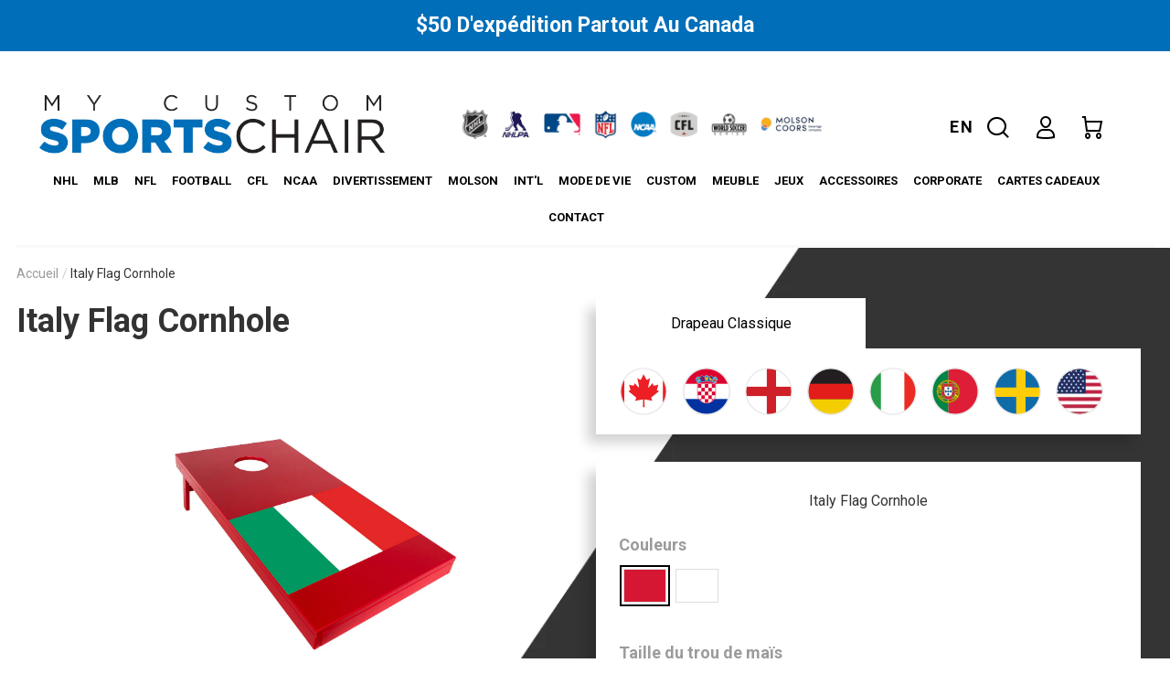

--- FILE ---
content_type: text/html; charset=utf-8
request_url: https://mycustomchairs.ca/products/italy-flag-cornhole
body_size: 24220
content:
<!doctype html>
<!--[if lte IE 9]><html lang="en" class="ie9 noIE"><![endif]-->
<!-- [if !IE] -->
<html lang="en" class="noIE">
<!-- [endif] -->

  <head>
    <meta name="google-site-verification" content="smWavbsTGUyNi6ia9J0lObY86ZJoJiEKHUOKJScCkmw" />


  <!-- Basic page needs ================================================== -->
  <meta charset="utf-8">
  <meta name="viewport" content="width=device-width, initial-scale=1, maximum-scale=1">
    <!-- Anti-flicker snippet (recommended) CG Code for Google Optimize -->
<style>.async-hide { opacity: 0 !important} </style>
<script>(function(a,s,y,n,c,h,i,d,e){s.className+=' '+y;h.start=1*new Date;
h.end=i=function(){s.className=s.className.replace(RegExp(' ?'+y),'')};
(a[n]=a[n]||[]).hide=h;setTimeout(function(){i();h.end=null},c);h.timeout=c;
})(window,document.documentElement,'async-hide','dataLayer',4000,
{'GTM-MSFHQBQ':true});</script>    
 


  <!-- Title and description ================================================== -->
  <title>
    Italy Flag Cornhole &ndash; mycustomchairs-ca
  </title>

  
  <meta name="description" content="Caractéristiques Si vous cherchez à vous lancer comme un pro ou à ajouter un peu d&#39;excitation à votre prochaine fête dans la cour, nos planches de cornhole en résine 100 % fabriquées au Canada sont parfaites pour vous ! En plus d&#39;offrir un plaisir sans fin à la maison, nos ensembles cornhole sont conçus pour durer des " />
  

  <!-- Product meta ================================================== -->
  
  <meta property="og:type" content="product">
  <meta property="og:title" content="Italy Flag Cornhole">
  
  <meta property="og:image" content="http://mycustomchairs.ca/cdn/shop/files/Italy-Flag_grande.jpg?v=1709717973">
  <meta property="og:image:secure_url" content="https://mycustomchairs.ca/cdn/shop/files/Italy-Flag_grande.jpg?v=1709717973">
  
  <meta property="og:image" content="http://mycustomchairs.ca/cdn/shop/files/Cornhole_Italy_White_lo_grande.jpg?v=1718803185">
  <meta property="og:image:secure_url" content="https://mycustomchairs.ca/cdn/shop/files/Cornhole_Italy_White_lo_grande.jpg?v=1718803185">
  
  <meta property="og:price:amount" content="449.00">
  <meta property="og:price:currency" content="CAD">


  <meta property="og:description" content="Caractéristiques Si vous cherchez à vous lancer comme un pro ou à ajouter un peu d&#39;excitation à votre prochaine fête dans la cour, nos planches de cornhole en résine 100 % fabriquées au Canada sont parfaites pour vous ! En plus d&#39;offrir un plaisir sans fin à la maison, nos ensembles cornhole sont conçus pour durer des ">

  <meta property="og:url" content="https://mycustomchairs.ca/products/italy-flag-cornhole">
  <meta property="og:site_name" content="mycustomchairs-ca">

  

<meta name="twitter:card" content="product">
<meta name="twitter:title" content="Italy Flag Cornhole">
<meta name="twitter:description" content="Caractéristiques Si vous cherchez à vous lancer comme un pro ou à ajouter un peu d&#39;excitation à votre prochaine fête dans la cour, nos planches de cornhole en résine 100 % fabriquées au Canada sont parfaites pour vous ! En plus d&#39;offrir un plaisir sans fin à la maison, nos ensembles cornhole sont conçus pour durer des années ! Fabriqué à partir de résine de ¾ d&#39;épaisseur et d&#39;un matériau en résine de 3/4 d&#39;épaisseur. vis en acier inoxydable, nos planches peuvent durer à l&#39;extérieur dans n&#39;importe quel élément ! Tous nos jeux sont faciles à stocker, à transporter et à installer, afin que vous puissiez vous concentrer sur des choses plus importantes ! Notre plateau Game Size est légèrement plus petit que la taille réglementaire pour des zones plus compactes ! Même grande qualité ! Comprend 2 planches cornhole">
<meta name="twitter:image" content="https://mycustomchairs.ca/cdn/shop/files/Italy-Flag_medium.jpg?v=1709717973">
<meta name="twitter:image:width" content="240">
<meta name="twitter:image:height" content="240">
<meta name="twitter:label1" content="Price">
<meta name="twitter:data1" content="$449.00 CAD">

<meta name="twitter:label2" content="Brand">
<meta name="twitter:data2" content="mycustomsportschair">



  <!-- Helpers ================================================== -->
  <link rel="canonical" href="https://mycustomchairs.ca/products/italy-flag-cornhole">
  <meta name="viewport" content="width=device-width,initial-scale=1">

  <link rel="alternate" hreflang="en-ca" href="https://mycustomsportschair.ca/products/italy-flag-cornhole"/>
  <link rel="alternate" hreflang="fr-ca" href="https://mycustomchairs.ca/products/italy-flag-cornhole"/>
  <link rel="alternate" hreflang="x-default" href="https://mycustomsportschair.com/products/italy-flag-cornhole"/>

  
    <link rel="shortcut icon" href="//mycustomchairs.ca/cdn/shop/t/2/assets/favicon.png?v=47738024443104717081629702532" type="image/png" />
  

  
    


































<!--=============================================================================

								FOR MLB PRODUCTS 

================================================================================-->






































  

<link href="https://fonts.googleapis.com/css?family=Martel|Roboto:400,500,700" rel="stylesheet">

  <link href="//mycustomchairs.ca/cdn/shop/t/2/assets/apps.css?v=176203473528655226341629703157" rel="stylesheet" type="text/css" media="all" />
  <link href="//mycustomchairs.ca/cdn/shop/t/2/assets/style.css?v=16263993873205124211756770658" rel="stylesheet" type="text/css" media="all" />
  <link href="//mycustomchairs.ca/cdn/shop/t/2/assets/nav.scss.css?v=131090456846359737341629703157" rel="stylesheet" type="text/css" media="all" />
  <link href="//mycustomchairs.ca/cdn/shop/t/2/assets/styles.scss.css?v=164684675081015730341768561638" rel="stylesheet" type="text/css" media="all" />

  <link href="//mycustomchairs.ca/cdn/shop/t/2/assets/custom_new.css?v=167812348113085391731768561569" rel="stylesheet" type="text/css" media="all" />


  <!-- Header hook for plugins ================================================== -->
  <script>window.performance && window.performance.mark && window.performance.mark('shopify.content_for_header.start');</script><meta name="facebook-domain-verification" content="5piq6lr3pdd9fvges1c3gehrnq6d83">
<meta name="facebook-domain-verification" content="svyvyn7knulvxlwoq7s8ap2g962nme">
<meta id="shopify-digital-wallet" name="shopify-digital-wallet" content="/59070349471/digital_wallets/dialog">
<meta name="shopify-checkout-api-token" content="758c018431ab97e584244edc5063ba3a">
<link rel="alternate" type="application/json+oembed" href="https://mycustomchairs.ca/products/italy-flag-cornhole.oembed">
<script async="async" src="/checkouts/internal/preloads.js?locale=fr-CA"></script>
<link rel="preconnect" href="https://shop.app" crossorigin="anonymous">
<script async="async" src="https://shop.app/checkouts/internal/preloads.js?locale=fr-CA&shop_id=59070349471" crossorigin="anonymous"></script>
<script id="apple-pay-shop-capabilities" type="application/json">{"shopId":59070349471,"countryCode":"CA","currencyCode":"CAD","merchantCapabilities":["supports3DS"],"merchantId":"gid:\/\/shopify\/Shop\/59070349471","merchantName":"mycustomchairs-ca","requiredBillingContactFields":["postalAddress","email"],"requiredShippingContactFields":["postalAddress","email"],"shippingType":"shipping","supportedNetworks":["visa","masterCard","amex","discover","interac","jcb"],"total":{"type":"pending","label":"mycustomchairs-ca","amount":"1.00"},"shopifyPaymentsEnabled":true,"supportsSubscriptions":true}</script>
<script id="shopify-features" type="application/json">{"accessToken":"758c018431ab97e584244edc5063ba3a","betas":["rich-media-storefront-analytics"],"domain":"mycustomchairs.ca","predictiveSearch":true,"shopId":59070349471,"locale":"fr"}</script>
<script>var Shopify = Shopify || {};
Shopify.shop = "mycustomchairs-ca.myshopify.com";
Shopify.locale = "fr-CA";
Shopify.currency = {"active":"CAD","rate":"1.0"};
Shopify.country = "CA";
Shopify.theme = {"name":"MyCustomSportsChair","id":126167679135,"schema_name":null,"schema_version":null,"theme_store_id":null,"role":"main"};
Shopify.theme.handle = "null";
Shopify.theme.style = {"id":null,"handle":null};
Shopify.cdnHost = "mycustomchairs.ca/cdn";
Shopify.routes = Shopify.routes || {};
Shopify.routes.root = "/";</script>
<script type="module">!function(o){(o.Shopify=o.Shopify||{}).modules=!0}(window);</script>
<script>!function(o){function n(){var o=[];function n(){o.push(Array.prototype.slice.apply(arguments))}return n.q=o,n}var t=o.Shopify=o.Shopify||{};t.loadFeatures=n(),t.autoloadFeatures=n()}(window);</script>
<script>
  window.ShopifyPay = window.ShopifyPay || {};
  window.ShopifyPay.apiHost = "shop.app\/pay";
  window.ShopifyPay.redirectState = null;
</script>
<script id="shop-js-analytics" type="application/json">{"pageType":"product"}</script>
<script defer="defer" async type="module" src="//mycustomchairs.ca/cdn/shopifycloud/shop-js/modules/v2/client.init-shop-cart-sync_XvpUV7qp.fr.esm.js"></script>
<script defer="defer" async type="module" src="//mycustomchairs.ca/cdn/shopifycloud/shop-js/modules/v2/chunk.common_C2xzKNNs.esm.js"></script>
<script type="module">
  await import("//mycustomchairs.ca/cdn/shopifycloud/shop-js/modules/v2/client.init-shop-cart-sync_XvpUV7qp.fr.esm.js");
await import("//mycustomchairs.ca/cdn/shopifycloud/shop-js/modules/v2/chunk.common_C2xzKNNs.esm.js");

  window.Shopify.SignInWithShop?.initShopCartSync?.({"fedCMEnabled":true,"windoidEnabled":true});

</script>
<script>
  window.Shopify = window.Shopify || {};
  if (!window.Shopify.featureAssets) window.Shopify.featureAssets = {};
  window.Shopify.featureAssets['shop-js'] = {"shop-cart-sync":["modules/v2/client.shop-cart-sync_C66VAAYi.fr.esm.js","modules/v2/chunk.common_C2xzKNNs.esm.js"],"init-fed-cm":["modules/v2/client.init-fed-cm_By4eIqYa.fr.esm.js","modules/v2/chunk.common_C2xzKNNs.esm.js"],"shop-button":["modules/v2/client.shop-button_Bz0N9rYp.fr.esm.js","modules/v2/chunk.common_C2xzKNNs.esm.js"],"shop-cash-offers":["modules/v2/client.shop-cash-offers_B90ok608.fr.esm.js","modules/v2/chunk.common_C2xzKNNs.esm.js","modules/v2/chunk.modal_7MqWQJ87.esm.js"],"init-windoid":["modules/v2/client.init-windoid_CdJe_Ee3.fr.esm.js","modules/v2/chunk.common_C2xzKNNs.esm.js"],"shop-toast-manager":["modules/v2/client.shop-toast-manager_kCJHoUCw.fr.esm.js","modules/v2/chunk.common_C2xzKNNs.esm.js"],"init-shop-email-lookup-coordinator":["modules/v2/client.init-shop-email-lookup-coordinator_BPuRLqHy.fr.esm.js","modules/v2/chunk.common_C2xzKNNs.esm.js"],"init-shop-cart-sync":["modules/v2/client.init-shop-cart-sync_XvpUV7qp.fr.esm.js","modules/v2/chunk.common_C2xzKNNs.esm.js"],"avatar":["modules/v2/client.avatar_BTnouDA3.fr.esm.js"],"pay-button":["modules/v2/client.pay-button_CmFhG2BZ.fr.esm.js","modules/v2/chunk.common_C2xzKNNs.esm.js"],"init-customer-accounts":["modules/v2/client.init-customer-accounts_C5-IhKGM.fr.esm.js","modules/v2/client.shop-login-button_DrlPOW6Z.fr.esm.js","modules/v2/chunk.common_C2xzKNNs.esm.js","modules/v2/chunk.modal_7MqWQJ87.esm.js"],"init-shop-for-new-customer-accounts":["modules/v2/client.init-shop-for-new-customer-accounts_Cv1WqR1n.fr.esm.js","modules/v2/client.shop-login-button_DrlPOW6Z.fr.esm.js","modules/v2/chunk.common_C2xzKNNs.esm.js","modules/v2/chunk.modal_7MqWQJ87.esm.js"],"shop-login-button":["modules/v2/client.shop-login-button_DrlPOW6Z.fr.esm.js","modules/v2/chunk.common_C2xzKNNs.esm.js","modules/v2/chunk.modal_7MqWQJ87.esm.js"],"init-customer-accounts-sign-up":["modules/v2/client.init-customer-accounts-sign-up_Dqgdz3C3.fr.esm.js","modules/v2/client.shop-login-button_DrlPOW6Z.fr.esm.js","modules/v2/chunk.common_C2xzKNNs.esm.js","modules/v2/chunk.modal_7MqWQJ87.esm.js"],"shop-follow-button":["modules/v2/client.shop-follow-button_D7RRykwK.fr.esm.js","modules/v2/chunk.common_C2xzKNNs.esm.js","modules/v2/chunk.modal_7MqWQJ87.esm.js"],"checkout-modal":["modules/v2/client.checkout-modal_NILs_SXn.fr.esm.js","modules/v2/chunk.common_C2xzKNNs.esm.js","modules/v2/chunk.modal_7MqWQJ87.esm.js"],"lead-capture":["modules/v2/client.lead-capture_CSmE_fhP.fr.esm.js","modules/v2/chunk.common_C2xzKNNs.esm.js","modules/v2/chunk.modal_7MqWQJ87.esm.js"],"shop-login":["modules/v2/client.shop-login_CKcjyRl_.fr.esm.js","modules/v2/chunk.common_C2xzKNNs.esm.js","modules/v2/chunk.modal_7MqWQJ87.esm.js"],"payment-terms":["modules/v2/client.payment-terms_eoGasybT.fr.esm.js","modules/v2/chunk.common_C2xzKNNs.esm.js","modules/v2/chunk.modal_7MqWQJ87.esm.js"]};
</script>
<script>(function() {
  var isLoaded = false;
  function asyncLoad() {
    if (isLoaded) return;
    isLoaded = true;
    var urls = ["https:\/\/smart-countdown-timer.onrender.com\/timer.js?shop=mycustomchairs-ca.myshopify.com","https:\/\/cdn.rebuyengine.com\/onsite\/js\/rebuy.js?shop=mycustomchairs-ca.myshopify.com","\/\/cdn.shopify.com\/proxy\/7373b073f44707032aaf9dd721016e14c1cc9896456e0bcd718575c106a3c243\/bucket.useifsapp.com\/theme-files-min\/js\/ifs-script-tag-min.js?v=2\u0026shop=mycustomchairs-ca.myshopify.com\u0026sp-cache-control=cHVibGljLCBtYXgtYWdlPTkwMA"];
    for (var i = 0; i < urls.length; i++) {
      var s = document.createElement('script');
      s.type = 'text/javascript';
      s.async = true;
      s.src = urls[i];
      var x = document.getElementsByTagName('script')[0];
      x.parentNode.insertBefore(s, x);
    }
  };
  if(window.attachEvent) {
    window.attachEvent('onload', asyncLoad);
  } else {
    window.addEventListener('load', asyncLoad, false);
  }
})();</script>
<script id="__st">var __st={"a":59070349471,"offset":-18000,"reqid":"c8cd2209-8fb8-4387-9466-a9df4e56412f-1768612047","pageurl":"mycustomchairs.ca\/products\/italy-flag-cornhole","u":"f972fd54d488","p":"product","rtyp":"product","rid":8376274125058};</script>
<script>window.ShopifyPaypalV4VisibilityTracking = true;</script>
<script id="captcha-bootstrap">!function(){'use strict';const t='contact',e='account',n='new_comment',o=[[t,t],['blogs',n],['comments',n],[t,'customer']],c=[[e,'customer_login'],[e,'guest_login'],[e,'recover_customer_password'],[e,'create_customer']],r=t=>t.map((([t,e])=>`form[action*='/${t}']:not([data-nocaptcha='true']) input[name='form_type'][value='${e}']`)).join(','),a=t=>()=>t?[...document.querySelectorAll(t)].map((t=>t.form)):[];function s(){const t=[...o],e=r(t);return a(e)}const i='password',u='form_key',d=['recaptcha-v3-token','g-recaptcha-response','h-captcha-response',i],f=()=>{try{return window.sessionStorage}catch{return}},m='__shopify_v',_=t=>t.elements[u];function p(t,e,n=!1){try{const o=window.sessionStorage,c=JSON.parse(o.getItem(e)),{data:r}=function(t){const{data:e,action:n}=t;return t[m]||n?{data:e,action:n}:{data:t,action:n}}(c);for(const[e,n]of Object.entries(r))t.elements[e]&&(t.elements[e].value=n);n&&o.removeItem(e)}catch(o){console.error('form repopulation failed',{error:o})}}const l='form_type',E='cptcha';function T(t){t.dataset[E]=!0}const w=window,h=w.document,L='Shopify',v='ce_forms',y='captcha';let A=!1;((t,e)=>{const n=(g='f06e6c50-85a8-45c8-87d0-21a2b65856fe',I='https://cdn.shopify.com/shopifycloud/storefront-forms-hcaptcha/ce_storefront_forms_captcha_hcaptcha.v1.5.2.iife.js',D={infoText:'Protégé par hCaptcha',privacyText:'Confidentialité',termsText:'Conditions'},(t,e,n)=>{const o=w[L][v],c=o.bindForm;if(c)return c(t,g,e,D).then(n);var r;o.q.push([[t,g,e,D],n]),r=I,A||(h.body.append(Object.assign(h.createElement('script'),{id:'captcha-provider',async:!0,src:r})),A=!0)});var g,I,D;w[L]=w[L]||{},w[L][v]=w[L][v]||{},w[L][v].q=[],w[L][y]=w[L][y]||{},w[L][y].protect=function(t,e){n(t,void 0,e),T(t)},Object.freeze(w[L][y]),function(t,e,n,w,h,L){const[v,y,A,g]=function(t,e,n){const i=e?o:[],u=t?c:[],d=[...i,...u],f=r(d),m=r(i),_=r(d.filter((([t,e])=>n.includes(e))));return[a(f),a(m),a(_),s()]}(w,h,L),I=t=>{const e=t.target;return e instanceof HTMLFormElement?e:e&&e.form},D=t=>v().includes(t);t.addEventListener('submit',(t=>{const e=I(t);if(!e)return;const n=D(e)&&!e.dataset.hcaptchaBound&&!e.dataset.recaptchaBound,o=_(e),c=g().includes(e)&&(!o||!o.value);(n||c)&&t.preventDefault(),c&&!n&&(function(t){try{if(!f())return;!function(t){const e=f();if(!e)return;const n=_(t);if(!n)return;const o=n.value;o&&e.removeItem(o)}(t);const e=Array.from(Array(32),(()=>Math.random().toString(36)[2])).join('');!function(t,e){_(t)||t.append(Object.assign(document.createElement('input'),{type:'hidden',name:u})),t.elements[u].value=e}(t,e),function(t,e){const n=f();if(!n)return;const o=[...t.querySelectorAll(`input[type='${i}']`)].map((({name:t})=>t)),c=[...d,...o],r={};for(const[a,s]of new FormData(t).entries())c.includes(a)||(r[a]=s);n.setItem(e,JSON.stringify({[m]:1,action:t.action,data:r}))}(t,e)}catch(e){console.error('failed to persist form',e)}}(e),e.submit())}));const S=(t,e)=>{t&&!t.dataset[E]&&(n(t,e.some((e=>e===t))),T(t))};for(const o of['focusin','change'])t.addEventListener(o,(t=>{const e=I(t);D(e)&&S(e,y())}));const B=e.get('form_key'),M=e.get(l),P=B&&M;t.addEventListener('DOMContentLoaded',(()=>{const t=y();if(P)for(const e of t)e.elements[l].value===M&&p(e,B);[...new Set([...A(),...v().filter((t=>'true'===t.dataset.shopifyCaptcha))])].forEach((e=>S(e,t)))}))}(h,new URLSearchParams(w.location.search),n,t,e,['guest_login'])})(!0,!0)}();</script>
<script integrity="sha256-4kQ18oKyAcykRKYeNunJcIwy7WH5gtpwJnB7kiuLZ1E=" data-source-attribution="shopify.loadfeatures" defer="defer" src="//mycustomchairs.ca/cdn/shopifycloud/storefront/assets/storefront/load_feature-a0a9edcb.js" crossorigin="anonymous"></script>
<script crossorigin="anonymous" defer="defer" src="//mycustomchairs.ca/cdn/shopifycloud/storefront/assets/shopify_pay/storefront-65b4c6d7.js?v=20250812"></script>
<script data-source-attribution="shopify.dynamic_checkout.dynamic.init">var Shopify=Shopify||{};Shopify.PaymentButton=Shopify.PaymentButton||{isStorefrontPortableWallets:!0,init:function(){window.Shopify.PaymentButton.init=function(){};var t=document.createElement("script");t.src="https://mycustomchairs.ca/cdn/shopifycloud/portable-wallets/latest/portable-wallets.fr.js",t.type="module",document.head.appendChild(t)}};
</script>
<script data-source-attribution="shopify.dynamic_checkout.buyer_consent">
  function portableWalletsHideBuyerConsent(e){var t=document.getElementById("shopify-buyer-consent"),n=document.getElementById("shopify-subscription-policy-button");t&&n&&(t.classList.add("hidden"),t.setAttribute("aria-hidden","true"),n.removeEventListener("click",e))}function portableWalletsShowBuyerConsent(e){var t=document.getElementById("shopify-buyer-consent"),n=document.getElementById("shopify-subscription-policy-button");t&&n&&(t.classList.remove("hidden"),t.removeAttribute("aria-hidden"),n.addEventListener("click",e))}window.Shopify?.PaymentButton&&(window.Shopify.PaymentButton.hideBuyerConsent=portableWalletsHideBuyerConsent,window.Shopify.PaymentButton.showBuyerConsent=portableWalletsShowBuyerConsent);
</script>
<script data-source-attribution="shopify.dynamic_checkout.cart.bootstrap">document.addEventListener("DOMContentLoaded",(function(){function t(){return document.querySelector("shopify-accelerated-checkout-cart, shopify-accelerated-checkout")}if(t())Shopify.PaymentButton.init();else{new MutationObserver((function(e,n){t()&&(Shopify.PaymentButton.init(),n.disconnect())})).observe(document.body,{childList:!0,subtree:!0})}}));
</script>
<link id="shopify-accelerated-checkout-styles" rel="stylesheet" media="screen" href="https://mycustomchairs.ca/cdn/shopifycloud/portable-wallets/latest/accelerated-checkout-backwards-compat.css" crossorigin="anonymous">
<style id="shopify-accelerated-checkout-cart">
        #shopify-buyer-consent {
  margin-top: 1em;
  display: inline-block;
  width: 100%;
}

#shopify-buyer-consent.hidden {
  display: none;
}

#shopify-subscription-policy-button {
  background: none;
  border: none;
  padding: 0;
  text-decoration: underline;
  font-size: inherit;
  cursor: pointer;
}

#shopify-subscription-policy-button::before {
  box-shadow: none;
}

      </style>

<script>window.performance && window.performance.mark && window.performance.mark('shopify.content_for_header.end');</script>

<script>window.BOLD = window.BOLD || {};
    window.BOLD.common = window.BOLD.common || {};
    window.BOLD.common.Shopify = window.BOLD.common.Shopify || {};
    window.BOLD.common.Shopify.shop = {
      domain: 'mycustomchairs.ca',
      permanent_domain: 'mycustomchairs-ca.myshopify.com',
      url: 'https://mycustomchairs.ca',
      secure_url: 'https://mycustomchairs.ca',
      money_format: "${{amount}}",
      currency: "CAD"
    };
    window.BOLD.common.Shopify.customer = {
      id: null,
      tags: null,
    };
    window.BOLD.common.Shopify.cart = {"note":null,"attributes":{},"original_total_price":0,"total_price":0,"total_discount":0,"total_weight":0.0,"item_count":0,"items":[],"requires_shipping":false,"currency":"CAD","items_subtotal_price":0,"cart_level_discount_applications":[],"checkout_charge_amount":0};
    window.BOLD.common.template = 'product';window.BOLD.common.Shopify.formatMoney = function(money, format) {
        function n(t, e) {
            return "undefined" == typeof t ? e : t
        }
        function r(t, e, r, i) {
            if (e = n(e, 2),
                r = n(r, ","),
                i = n(i, "."),
            isNaN(t) || null == t)
                return 0;
            t = (t / 100).toFixed(e);
            var o = t.split(".")
                , a = o[0].replace(/(\d)(?=(\d\d\d)+(?!\d))/g, "$1" + r)
                , s = o[1] ? i + o[1] : "";
            return a + s
        }
        "string" == typeof money && (money = money.replace(".", ""));
        var i = ""
            , o = /\{\{\s*(\w+)\s*\}\}/
            , a = format || window.BOLD.common.Shopify.shop.money_format || window.Shopify.money_format || "$ {{ amount }}";
        switch (a.match(o)[1]) {
            case "amount":
                i = r(money, 2, ",", ".");
                break;
            case "amount_no_decimals":
                i = r(money, 0, ",", ".");
                break;
            case "amount_with_comma_separator":
                i = r(money, 2, ".", ",");
                break;
            case "amount_no_decimals_with_comma_separator":
                i = r(money, 0, ".", ",");
                break;
            case "amount_with_space_separator":
                i = r(money, 2, " ", ",");
                break;
            case "amount_no_decimals_with_space_separator":
                i = r(money, 0, " ", ",");
                break;
            case "amount_with_apostrophe_separator":
                i = r(money, 2, "'", ".");
                break;
        }
        return a.replace(o, i);
    };
    window.BOLD.common.Shopify.saveProduct = function (handle, product) {
      if (typeof handle === 'string' && typeof window.BOLD.common.Shopify.products[handle] === 'undefined') {
        if (typeof product === 'number') {
          window.BOLD.common.Shopify.handles[product] = handle;
          product = { id: product };
        }
        window.BOLD.common.Shopify.products[handle] = product;
      }
    };
    window.BOLD.common.Shopify.saveVariant = function (variant_id, variant) {
      if (typeof variant_id === 'number' && typeof window.BOLD.common.Shopify.variants[variant_id] === 'undefined') {
        window.BOLD.common.Shopify.variants[variant_id] = variant;
      }
    };window.BOLD.common.Shopify.products = window.BOLD.common.Shopify.products || {};
    window.BOLD.common.Shopify.variants = window.BOLD.common.Shopify.variants || {};
    window.BOLD.common.Shopify.handles = window.BOLD.common.Shopify.handles || {};window.BOLD.common.Shopify.saveProduct("italy-flag-cornhole", 8376274125058);window.BOLD.common.Shopify.saveVariant(44360355086594, { product_id: 8376274125058, product_handle: "italy-flag-cornhole", price: 44900, group_id: '', csp_metafield: {}});window.BOLD.common.Shopify.saveVariant(45230417379586, { product_id: 8376274125058, product_handle: "italy-flag-cornhole", price: 44900, group_id: '', csp_metafield: {}});window.BOLD.apps_installed = {} || {};window.BOLD.common.Shopify.metafields = window.BOLD.common.Shopify.metafields || {};window.BOLD.common.Shopify.metafields["bold_rp"] = {};window.BOLD.common.Shopify.metafields["bold_csp_defaults"] = {};window.BOLD.common.cacheParams = window.BOLD.common.cacheParams || {};
</script><link href="//mycustomchairs.ca/cdn/shop/t/2/assets/bold-upsell.css?v=51915886505602322711629702380" rel="stylesheet" type="text/css" media="all" />
<link href="//mycustomchairs.ca/cdn/shop/t/2/assets/bold-upsell-custom.css?v=150135899998303055901629703028" rel="stylesheet" type="text/css" media="all" /><!--[if lt IE 9]>
  <script src="//html5shiv.googlecode.com/svn/trunk/html5.js" type="text/javascript"></script>
  <![endif]-->

  

  <script src="//mycustomchairs.ca/cdn/shop/t/2/assets/jquery.js?v=141283778935348050391629702618" type="text/javascript"></script>

  
  <script src="//mycustomchairs.ca/cdn/shopifycloud/storefront/assets/themes_support/option_selection-b017cd28.js" type="text/javascript"></script>
  

  


  <!-- Theme Global App JS ================================================== -->
  <script>
    var app = app || {
      data:{
        template:"product.INT_Cornhole"
      }
    }
  </script>

  

  
  <script src="https://js.gleam.io/oi-1uVv22yh.js" async="async"></script>


<!-- Facebook Pixel Code -->
<!-- <script>
!function(f,b,e,v,n,t,s)
{if(f.fbq)return;n=f.fbq=function(){n.callMethod?
n.callMethod.apply(n,arguments):n.queue.push(arguments)};
if(!f._fbq)f._fbq=n;n.push=n;n.loaded=!0;n.version='2.0';
n.queue=[];t=b.createElement(e);t.async=!0;
t.src=v;s=b.getElementsByTagName(e)[0];
s.parentNode.insertBefore(t,s)}(window,document,'script',
'https://connect.facebook.net/en_US/fbevents.js');
 fbq('init', '481093858939327'); 
fbq('track', 'PageView');
</script>
<noscript>
 <img height="1" width="1" 
src="https://www.facebook.com/tr?id=481093858939327&ev=PageView
&noscript=1"/>
</noscript> -->
<!-- End Facebook Pixel Code -->
  
<!-- Pinterest Code -->
<meta name="p:domain_verify" content="95be2e1fff8b3f50d785540d06af95e6"/>
<!--  End Pinterest Code -->  

<script type="text/javascript">
(function(a,e,c,f,g,h,b,d){var k={ak:"852186792",cl:"2d1QCLWorXEQqK2tlgM",autoreplace:"1-844-366-9272"};a[c]=a[c]||function(){(a[c].q=a[c].q||[]).push(arguments)};a[g]||(a[g]=k.ak);b=e.createElement(h);b.async=1;b.src="//www.gstatic.com/wcm/loader.js";d=e.getElementsByTagName(h)[0];d.parentNode.insertBefore(b,d);a[f]=function(b,d,e){a[c](2,b,k,d,null,new Date,e)};a[f]()})(window,document,"_googWcmImpl","_googWcmGet","_googWcmAk","script");
</script>


<!-- Google Tag Manager -->
<script>(function(w,d,s,l,i){w[l]=w[l]||[];w[l].push({'gtm.start':
new Date().getTime(),event:'gtm.js'});var f=d.getElementsByTagName(s)[0],
j=d.createElement(s),dl=l!='dataLayer'?'&l='+l:'';j.async=true;j.src=
'https://www.googletagmanager.com/gtm.js?id='+i+dl;f.parentNode.insertBefore(j,f);})(window,document,'script','dataLayer','GTM-NXS59PR');</script>
<!-- End Google Tag Manager -->

<meta name="google-site-verification" content="c_YIFJKy6MXIhUzwF24GGy7OZK3DKOnutnrhyPo1W90" />    
    
  <link href="https://monorail-edge.shopifysvc.com" rel="dns-prefetch">
<script>(function(){if ("sendBeacon" in navigator && "performance" in window) {try {var session_token_from_headers = performance.getEntriesByType('navigation')[0].serverTiming.find(x => x.name == '_s').description;} catch {var session_token_from_headers = undefined;}var session_cookie_matches = document.cookie.match(/_shopify_s=([^;]*)/);var session_token_from_cookie = session_cookie_matches && session_cookie_matches.length === 2 ? session_cookie_matches[1] : "";var session_token = session_token_from_headers || session_token_from_cookie || "";function handle_abandonment_event(e) {var entries = performance.getEntries().filter(function(entry) {return /monorail-edge.shopifysvc.com/.test(entry.name);});if (!window.abandonment_tracked && entries.length === 0) {window.abandonment_tracked = true;var currentMs = Date.now();var navigation_start = performance.timing.navigationStart;var payload = {shop_id: 59070349471,url: window.location.href,navigation_start,duration: currentMs - navigation_start,session_token,page_type: "product"};window.navigator.sendBeacon("https://monorail-edge.shopifysvc.com/v1/produce", JSON.stringify({schema_id: "online_store_buyer_site_abandonment/1.1",payload: payload,metadata: {event_created_at_ms: currentMs,event_sent_at_ms: currentMs}}));}}window.addEventListener('pagehide', handle_abandonment_event);}}());</script>
<script id="web-pixels-manager-setup">(function e(e,d,r,n,o){if(void 0===o&&(o={}),!Boolean(null===(a=null===(i=window.Shopify)||void 0===i?void 0:i.analytics)||void 0===a?void 0:a.replayQueue)){var i,a;window.Shopify=window.Shopify||{};var t=window.Shopify;t.analytics=t.analytics||{};var s=t.analytics;s.replayQueue=[],s.publish=function(e,d,r){return s.replayQueue.push([e,d,r]),!0};try{self.performance.mark("wpm:start")}catch(e){}var l=function(){var e={modern:/Edge?\/(1{2}[4-9]|1[2-9]\d|[2-9]\d{2}|\d{4,})\.\d+(\.\d+|)|Firefox\/(1{2}[4-9]|1[2-9]\d|[2-9]\d{2}|\d{4,})\.\d+(\.\d+|)|Chrom(ium|e)\/(9{2}|\d{3,})\.\d+(\.\d+|)|(Maci|X1{2}).+ Version\/(15\.\d+|(1[6-9]|[2-9]\d|\d{3,})\.\d+)([,.]\d+|)( \(\w+\)|)( Mobile\/\w+|) Safari\/|Chrome.+OPR\/(9{2}|\d{3,})\.\d+\.\d+|(CPU[ +]OS|iPhone[ +]OS|CPU[ +]iPhone|CPU IPhone OS|CPU iPad OS)[ +]+(15[._]\d+|(1[6-9]|[2-9]\d|\d{3,})[._]\d+)([._]\d+|)|Android:?[ /-](13[3-9]|1[4-9]\d|[2-9]\d{2}|\d{4,})(\.\d+|)(\.\d+|)|Android.+Firefox\/(13[5-9]|1[4-9]\d|[2-9]\d{2}|\d{4,})\.\d+(\.\d+|)|Android.+Chrom(ium|e)\/(13[3-9]|1[4-9]\d|[2-9]\d{2}|\d{4,})\.\d+(\.\d+|)|SamsungBrowser\/([2-9]\d|\d{3,})\.\d+/,legacy:/Edge?\/(1[6-9]|[2-9]\d|\d{3,})\.\d+(\.\d+|)|Firefox\/(5[4-9]|[6-9]\d|\d{3,})\.\d+(\.\d+|)|Chrom(ium|e)\/(5[1-9]|[6-9]\d|\d{3,})\.\d+(\.\d+|)([\d.]+$|.*Safari\/(?![\d.]+ Edge\/[\d.]+$))|(Maci|X1{2}).+ Version\/(10\.\d+|(1[1-9]|[2-9]\d|\d{3,})\.\d+)([,.]\d+|)( \(\w+\)|)( Mobile\/\w+|) Safari\/|Chrome.+OPR\/(3[89]|[4-9]\d|\d{3,})\.\d+\.\d+|(CPU[ +]OS|iPhone[ +]OS|CPU[ +]iPhone|CPU IPhone OS|CPU iPad OS)[ +]+(10[._]\d+|(1[1-9]|[2-9]\d|\d{3,})[._]\d+)([._]\d+|)|Android:?[ /-](13[3-9]|1[4-9]\d|[2-9]\d{2}|\d{4,})(\.\d+|)(\.\d+|)|Mobile Safari.+OPR\/([89]\d|\d{3,})\.\d+\.\d+|Android.+Firefox\/(13[5-9]|1[4-9]\d|[2-9]\d{2}|\d{4,})\.\d+(\.\d+|)|Android.+Chrom(ium|e)\/(13[3-9]|1[4-9]\d|[2-9]\d{2}|\d{4,})\.\d+(\.\d+|)|Android.+(UC? ?Browser|UCWEB|U3)[ /]?(15\.([5-9]|\d{2,})|(1[6-9]|[2-9]\d|\d{3,})\.\d+)\.\d+|SamsungBrowser\/(5\.\d+|([6-9]|\d{2,})\.\d+)|Android.+MQ{2}Browser\/(14(\.(9|\d{2,})|)|(1[5-9]|[2-9]\d|\d{3,})(\.\d+|))(\.\d+|)|K[Aa][Ii]OS\/(3\.\d+|([4-9]|\d{2,})\.\d+)(\.\d+|)/},d=e.modern,r=e.legacy,n=navigator.userAgent;return n.match(d)?"modern":n.match(r)?"legacy":"unknown"}(),u="modern"===l?"modern":"legacy",c=(null!=n?n:{modern:"",legacy:""})[u],f=function(e){return[e.baseUrl,"/wpm","/b",e.hashVersion,"modern"===e.buildTarget?"m":"l",".js"].join("")}({baseUrl:d,hashVersion:r,buildTarget:u}),m=function(e){var d=e.version,r=e.bundleTarget,n=e.surface,o=e.pageUrl,i=e.monorailEndpoint;return{emit:function(e){var a=e.status,t=e.errorMsg,s=(new Date).getTime(),l=JSON.stringify({metadata:{event_sent_at_ms:s},events:[{schema_id:"web_pixels_manager_load/3.1",payload:{version:d,bundle_target:r,page_url:o,status:a,surface:n,error_msg:t},metadata:{event_created_at_ms:s}}]});if(!i)return console&&console.warn&&console.warn("[Web Pixels Manager] No Monorail endpoint provided, skipping logging."),!1;try{return self.navigator.sendBeacon.bind(self.navigator)(i,l)}catch(e){}var u=new XMLHttpRequest;try{return u.open("POST",i,!0),u.setRequestHeader("Content-Type","text/plain"),u.send(l),!0}catch(e){return console&&console.warn&&console.warn("[Web Pixels Manager] Got an unhandled error while logging to Monorail."),!1}}}}({version:r,bundleTarget:l,surface:e.surface,pageUrl:self.location.href,monorailEndpoint:e.monorailEndpoint});try{o.browserTarget=l,function(e){var d=e.src,r=e.async,n=void 0===r||r,o=e.onload,i=e.onerror,a=e.sri,t=e.scriptDataAttributes,s=void 0===t?{}:t,l=document.createElement("script"),u=document.querySelector("head"),c=document.querySelector("body");if(l.async=n,l.src=d,a&&(l.integrity=a,l.crossOrigin="anonymous"),s)for(var f in s)if(Object.prototype.hasOwnProperty.call(s,f))try{l.dataset[f]=s[f]}catch(e){}if(o&&l.addEventListener("load",o),i&&l.addEventListener("error",i),u)u.appendChild(l);else{if(!c)throw new Error("Did not find a head or body element to append the script");c.appendChild(l)}}({src:f,async:!0,onload:function(){if(!function(){var e,d;return Boolean(null===(d=null===(e=window.Shopify)||void 0===e?void 0:e.analytics)||void 0===d?void 0:d.initialized)}()){var d=window.webPixelsManager.init(e)||void 0;if(d){var r=window.Shopify.analytics;r.replayQueue.forEach((function(e){var r=e[0],n=e[1],o=e[2];d.publishCustomEvent(r,n,o)})),r.replayQueue=[],r.publish=d.publishCustomEvent,r.visitor=d.visitor,r.initialized=!0}}},onerror:function(){return m.emit({status:"failed",errorMsg:"".concat(f," has failed to load")})},sri:function(e){var d=/^sha384-[A-Za-z0-9+/=]+$/;return"string"==typeof e&&d.test(e)}(c)?c:"",scriptDataAttributes:o}),m.emit({status:"loading"})}catch(e){m.emit({status:"failed",errorMsg:(null==e?void 0:e.message)||"Unknown error"})}}})({shopId: 59070349471,storefrontBaseUrl: "https://mycustomchairs.ca",extensionsBaseUrl: "https://extensions.shopifycdn.com/cdn/shopifycloud/web-pixels-manager",monorailEndpoint: "https://monorail-edge.shopifysvc.com/unstable/produce_batch",surface: "storefront-renderer",enabledBetaFlags: ["2dca8a86"],webPixelsConfigList: [{"id":"809107714","configuration":"{\"pixelCode\":\"CVEN99BC77U0GC15FO9G\"}","eventPayloadVersion":"v1","runtimeContext":"STRICT","scriptVersion":"22e92c2ad45662f435e4801458fb78cc","type":"APP","apiClientId":4383523,"privacyPurposes":["ANALYTICS","MARKETING","SALE_OF_DATA"],"dataSharingAdjustments":{"protectedCustomerApprovalScopes":["read_customer_address","read_customer_email","read_customer_name","read_customer_personal_data","read_customer_phone"]}},{"id":"128188674","configuration":"{\"pixel_id\":\"966246246780714\",\"pixel_type\":\"facebook_pixel\",\"metaapp_system_user_token\":\"-\"}","eventPayloadVersion":"v1","runtimeContext":"OPEN","scriptVersion":"ca16bc87fe92b6042fbaa3acc2fbdaa6","type":"APP","apiClientId":2329312,"privacyPurposes":["ANALYTICS","MARKETING","SALE_OF_DATA"],"dataSharingAdjustments":{"protectedCustomerApprovalScopes":["read_customer_address","read_customer_email","read_customer_name","read_customer_personal_data","read_customer_phone"]}},{"id":"shopify-app-pixel","configuration":"{}","eventPayloadVersion":"v1","runtimeContext":"STRICT","scriptVersion":"0450","apiClientId":"shopify-pixel","type":"APP","privacyPurposes":["ANALYTICS","MARKETING"]},{"id":"shopify-custom-pixel","eventPayloadVersion":"v1","runtimeContext":"LAX","scriptVersion":"0450","apiClientId":"shopify-pixel","type":"CUSTOM","privacyPurposes":["ANALYTICS","MARKETING"]}],isMerchantRequest: false,initData: {"shop":{"name":"mycustomchairs-ca","paymentSettings":{"currencyCode":"CAD"},"myshopifyDomain":"mycustomchairs-ca.myshopify.com","countryCode":"CA","storefrontUrl":"https:\/\/mycustomchairs.ca"},"customer":null,"cart":null,"checkout":null,"productVariants":[{"price":{"amount":449.0,"currencyCode":"CAD"},"product":{"title":"Italy Flag Cornhole","vendor":"mycustomsportschair","id":"8376274125058","untranslatedTitle":"Italy Flag Cornhole","url":"\/products\/italy-flag-cornhole","type":"default"},"id":"44360355086594","image":{"src":"\/\/mycustomchairs.ca\/cdn\/shop\/files\/Italy-Flag.jpg?v=1709717973"},"sku":null,"title":"Red","untranslatedTitle":"Red"},{"price":{"amount":449.0,"currencyCode":"CAD"},"product":{"title":"Italy Flag Cornhole","vendor":"mycustomsportschair","id":"8376274125058","untranslatedTitle":"Italy Flag Cornhole","url":"\/products\/italy-flag-cornhole","type":"default"},"id":"45230417379586","image":{"src":"\/\/mycustomchairs.ca\/cdn\/shop\/files\/Cornhole_Italy_White_lo.jpg?v=1718803185"},"sku":"","title":"White","untranslatedTitle":"White"}],"purchasingCompany":null},},"https://mycustomchairs.ca/cdn","fcfee988w5aeb613cpc8e4bc33m6693e112",{"modern":"","legacy":""},{"shopId":"59070349471","storefrontBaseUrl":"https:\/\/mycustomchairs.ca","extensionBaseUrl":"https:\/\/extensions.shopifycdn.com\/cdn\/shopifycloud\/web-pixels-manager","surface":"storefront-renderer","enabledBetaFlags":"[\"2dca8a86\"]","isMerchantRequest":"false","hashVersion":"fcfee988w5aeb613cpc8e4bc33m6693e112","publish":"custom","events":"[[\"page_viewed\",{}],[\"product_viewed\",{\"productVariant\":{\"price\":{\"amount\":449.0,\"currencyCode\":\"CAD\"},\"product\":{\"title\":\"Italy Flag Cornhole\",\"vendor\":\"mycustomsportschair\",\"id\":\"8376274125058\",\"untranslatedTitle\":\"Italy Flag Cornhole\",\"url\":\"\/products\/italy-flag-cornhole\",\"type\":\"default\"},\"id\":\"44360355086594\",\"image\":{\"src\":\"\/\/mycustomchairs.ca\/cdn\/shop\/files\/Italy-Flag.jpg?v=1709717973\"},\"sku\":null,\"title\":\"Red\",\"untranslatedTitle\":\"Red\"}}]]"});</script><script>
  window.ShopifyAnalytics = window.ShopifyAnalytics || {};
  window.ShopifyAnalytics.meta = window.ShopifyAnalytics.meta || {};
  window.ShopifyAnalytics.meta.currency = 'CAD';
  var meta = {"product":{"id":8376274125058,"gid":"gid:\/\/shopify\/Product\/8376274125058","vendor":"mycustomsportschair","type":"default","handle":"italy-flag-cornhole","variants":[{"id":44360355086594,"price":44900,"name":"Italy Flag Cornhole - Red","public_title":"Red","sku":null},{"id":45230417379586,"price":44900,"name":"Italy Flag Cornhole - White","public_title":"White","sku":""}],"remote":false},"page":{"pageType":"product","resourceType":"product","resourceId":8376274125058,"requestId":"c8cd2209-8fb8-4387-9466-a9df4e56412f-1768612047"}};
  for (var attr in meta) {
    window.ShopifyAnalytics.meta[attr] = meta[attr];
  }
</script>
<script class="analytics">
  (function () {
    var customDocumentWrite = function(content) {
      var jquery = null;

      if (window.jQuery) {
        jquery = window.jQuery;
      } else if (window.Checkout && window.Checkout.$) {
        jquery = window.Checkout.$;
      }

      if (jquery) {
        jquery('body').append(content);
      }
    };

    var hasLoggedConversion = function(token) {
      if (token) {
        return document.cookie.indexOf('loggedConversion=' + token) !== -1;
      }
      return false;
    }

    var setCookieIfConversion = function(token) {
      if (token) {
        var twoMonthsFromNow = new Date(Date.now());
        twoMonthsFromNow.setMonth(twoMonthsFromNow.getMonth() + 2);

        document.cookie = 'loggedConversion=' + token + '; expires=' + twoMonthsFromNow;
      }
    }

    var trekkie = window.ShopifyAnalytics.lib = window.trekkie = window.trekkie || [];
    if (trekkie.integrations) {
      return;
    }
    trekkie.methods = [
      'identify',
      'page',
      'ready',
      'track',
      'trackForm',
      'trackLink'
    ];
    trekkie.factory = function(method) {
      return function() {
        var args = Array.prototype.slice.call(arguments);
        args.unshift(method);
        trekkie.push(args);
        return trekkie;
      };
    };
    for (var i = 0; i < trekkie.methods.length; i++) {
      var key = trekkie.methods[i];
      trekkie[key] = trekkie.factory(key);
    }
    trekkie.load = function(config) {
      trekkie.config = config || {};
      trekkie.config.initialDocumentCookie = document.cookie;
      var first = document.getElementsByTagName('script')[0];
      var script = document.createElement('script');
      script.type = 'text/javascript';
      script.onerror = function(e) {
        var scriptFallback = document.createElement('script');
        scriptFallback.type = 'text/javascript';
        scriptFallback.onerror = function(error) {
                var Monorail = {
      produce: function produce(monorailDomain, schemaId, payload) {
        var currentMs = new Date().getTime();
        var event = {
          schema_id: schemaId,
          payload: payload,
          metadata: {
            event_created_at_ms: currentMs,
            event_sent_at_ms: currentMs
          }
        };
        return Monorail.sendRequest("https://" + monorailDomain + "/v1/produce", JSON.stringify(event));
      },
      sendRequest: function sendRequest(endpointUrl, payload) {
        // Try the sendBeacon API
        if (window && window.navigator && typeof window.navigator.sendBeacon === 'function' && typeof window.Blob === 'function' && !Monorail.isIos12()) {
          var blobData = new window.Blob([payload], {
            type: 'text/plain'
          });

          if (window.navigator.sendBeacon(endpointUrl, blobData)) {
            return true;
          } // sendBeacon was not successful

        } // XHR beacon

        var xhr = new XMLHttpRequest();

        try {
          xhr.open('POST', endpointUrl);
          xhr.setRequestHeader('Content-Type', 'text/plain');
          xhr.send(payload);
        } catch (e) {
          console.log(e);
        }

        return false;
      },
      isIos12: function isIos12() {
        return window.navigator.userAgent.lastIndexOf('iPhone; CPU iPhone OS 12_') !== -1 || window.navigator.userAgent.lastIndexOf('iPad; CPU OS 12_') !== -1;
      }
    };
    Monorail.produce('monorail-edge.shopifysvc.com',
      'trekkie_storefront_load_errors/1.1',
      {shop_id: 59070349471,
      theme_id: 126167679135,
      app_name: "storefront",
      context_url: window.location.href,
      source_url: "//mycustomchairs.ca/cdn/s/trekkie.storefront.cd680fe47e6c39ca5d5df5f0a32d569bc48c0f27.min.js"});

        };
        scriptFallback.async = true;
        scriptFallback.src = '//mycustomchairs.ca/cdn/s/trekkie.storefront.cd680fe47e6c39ca5d5df5f0a32d569bc48c0f27.min.js';
        first.parentNode.insertBefore(scriptFallback, first);
      };
      script.async = true;
      script.src = '//mycustomchairs.ca/cdn/s/trekkie.storefront.cd680fe47e6c39ca5d5df5f0a32d569bc48c0f27.min.js';
      first.parentNode.insertBefore(script, first);
    };
    trekkie.load(
      {"Trekkie":{"appName":"storefront","development":false,"defaultAttributes":{"shopId":59070349471,"isMerchantRequest":null,"themeId":126167679135,"themeCityHash":"2181734784577843381","contentLanguage":"fr-CA","currency":"CAD"},"isServerSideCookieWritingEnabled":true,"monorailRegion":"shop_domain","enabledBetaFlags":["65f19447"]},"Session Attribution":{},"S2S":{"facebookCapiEnabled":true,"source":"trekkie-storefront-renderer","apiClientId":580111}}
    );

    var loaded = false;
    trekkie.ready(function() {
      if (loaded) return;
      loaded = true;

      window.ShopifyAnalytics.lib = window.trekkie;

      var originalDocumentWrite = document.write;
      document.write = customDocumentWrite;
      try { window.ShopifyAnalytics.merchantGoogleAnalytics.call(this); } catch(error) {};
      document.write = originalDocumentWrite;

      window.ShopifyAnalytics.lib.page(null,{"pageType":"product","resourceType":"product","resourceId":8376274125058,"requestId":"c8cd2209-8fb8-4387-9466-a9df4e56412f-1768612047","shopifyEmitted":true});

      var match = window.location.pathname.match(/checkouts\/(.+)\/(thank_you|post_purchase)/)
      var token = match? match[1]: undefined;
      if (!hasLoggedConversion(token)) {
        setCookieIfConversion(token);
        window.ShopifyAnalytics.lib.track("Viewed Product",{"currency":"CAD","variantId":44360355086594,"productId":8376274125058,"productGid":"gid:\/\/shopify\/Product\/8376274125058","name":"Italy Flag Cornhole - Red","price":"449.00","sku":null,"brand":"mycustomsportschair","variant":"Red","category":"default","nonInteraction":true,"remote":false},undefined,undefined,{"shopifyEmitted":true});
      window.ShopifyAnalytics.lib.track("monorail:\/\/trekkie_storefront_viewed_product\/1.1",{"currency":"CAD","variantId":44360355086594,"productId":8376274125058,"productGid":"gid:\/\/shopify\/Product\/8376274125058","name":"Italy Flag Cornhole - Red","price":"449.00","sku":null,"brand":"mycustomsportschair","variant":"Red","category":"default","nonInteraction":true,"remote":false,"referer":"https:\/\/mycustomchairs.ca\/products\/italy-flag-cornhole"});
      }
    });


        var eventsListenerScript = document.createElement('script');
        eventsListenerScript.async = true;
        eventsListenerScript.src = "//mycustomchairs.ca/cdn/shopifycloud/storefront/assets/shop_events_listener-3da45d37.js";
        document.getElementsByTagName('head')[0].appendChild(eventsListenerScript);

})();</script>
<script
  defer
  src="https://mycustomchairs.ca/cdn/shopifycloud/perf-kit/shopify-perf-kit-3.0.4.min.js"
  data-application="storefront-renderer"
  data-shop-id="59070349471"
  data-render-region="gcp-us-central1"
  data-page-type="product"
  data-theme-instance-id="126167679135"
  data-theme-name=""
  data-theme-version=""
  data-monorail-region="shop_domain"
  data-resource-timing-sampling-rate="10"
  data-shs="true"
  data-shs-beacon="true"
  data-shs-export-with-fetch="true"
  data-shs-logs-sample-rate="1"
  data-shs-beacon-endpoint="https://mycustomchairs.ca/api/collect"
></script>
</head>


 
  <body id="mycustomsportschair" class="template-product default product-int_cornhole italy-flag-cornhole" >

    
<!-- Google Code for VISITORS Conversion Page -->
<script type="text/javascript">
/* <![CDATA[ */
var google_conversion_id = 835377467;
var google_conversion_language = "en";
var google_conversion_format = "3";
var google_conversion_color = "ffffff";
var google_conversion_label = "99n0CKyWsXUQu7KrjgM";
var google_remarketing_only = false;
/* ]]> */
</script>
<script type="text/javascript" src="//www.googleadservices.com/pagead/conversion.js">
</script>
<noscript>
<div style="display:inline;">
<img height="1" width="1" style="border-style:none;" alt="" src="//www.googleadservices.com/pagead/conversion/835377467/?label=99n0CKyWsXUQu7KrjgM&amp;guid=ON&amp;script=0"/>
</div>
</noscript>

<!-- Google Tag Manager (noscript) -->
<noscript><iframe src="https://www.googletagmanager.com/ns.html?id=GTM-NXS59PR"
height="0" width="0" style="display:none;visibility:hidden"></iframe></noscript>
<!-- End Google Tag Manager (noscript) -->
<!-- Google Tag Manager (noscript) CG Container -->
<noscript><iframe src="https://www.googletagmanager.com/ns.html?id=GTM-MSFHQBQ"
height="0" width="0" style="display:none;visibility:hidden"></iframe></noscript>
<!-- End Google Tag Manager (noscript) -->

<!--<script>
jQuery(document).ready(function(e) {
jQuery.get("http://ipinfo.io", function (response) {
        console.log('User\'s Country', response.country);
        if(response.country=="US"){
        window.location="https://mycustomsportschair.com/"; 
        } 
}, "jsonp");
});
</script>-->    
<div id="fb-root"></div>
<script>(function(d, s, id) {
  var js, fjs = d.getElementsByTagName(s)[0];
  if (d.getElementById(id)) return;
  js = d.createElement(s); js.id = id;
  js.src = "//connect.facebook.net/en_US/sdk.js#xfbml=1&version=v2.7";
  fjs.parentNode.insertBefore(js, fjs);
}(document, 'script', 'facebook-jssdk'));</script>

  

  <div class="top-bar sticky" >
    <span class="icon-truck" style="display:none;"></span>
    $50 D'expédition Partout Au Canada</div>
  <div id="header">
    <div class="header_top">

     <div class="container hidden-lg bottom-border mobile-header-pad">
        <div class="col-md-3 col-sm-3  col-xs-2">
          <div class="dropdown">
            <a type="button" id="dropdownMenuButton">
              <span class="icon-hamburger" aria-hidden="true"></span>
            </a>
          </div>
        </div>
        <div class="cold-md-8 col-sm-6  col-xs-7">
          <a href="/" itemprop="url">
            <img src="//mycustomchairs.ca/cdn/shop/t/2/assets/logo.png?v=46779235058163847911678857227" alt="mycustomchairs-ca" class="img-responsive logo-mobile" itemprop="logo" />
          </a>
        </div>
        <div class="col-md-3 col-sm-3 col-xs-3 cart_div" style="padding-left: 0px; padding-right: 10px;">
          <a href="/cart" class="mobile-cart cart_class">
            <span class="icon-cart" aria-hidden="true"></span></a>
          <a href="https://mycustomsportschair.ca" class="mobile_language_toggle"><b>EN</b></a>
          <a href="/search" class="mobile_language_toggle"><span class="icon-search"></span></a>
                    

        </div>
      </div>

      <div class="container header-container hidden-md hidden-sm hidden-xs">
        <div class="row">
          <div class="col-lg-12">
            <div class="fb-like" data-href="https://www.facebook.com/Mycustomsportschair" data-layout="button_count" data-action="like" data-size="small" data-show-faces="false" data-share="true"></div>
          </div>
        </div>
        <div class="col-lg-4">
          <a href="/" itemprop="url">
            <img src="//mycustomchairs.ca/cdn/shop/t/2/assets/logo.png?v=46779235058163847911678857227" alt="mycustomchairs-ca" class="img-responsive" itemprop="logo" />
          </a>
        </div>
        <div class="col-lg-5">
          <img src="//mycustomchairs.ca/cdn/shop/t/2/assets/leagues_updated-2023.png?v=163528624008528240121681368112" alt="mycustomchairs-ca" class="leagues"/>
        </div>
        <div class="col-lg-3">
          <ul class="header-list">
            <li class="language_toggle">
              <a href="https://mycustomsportschair.ca/"><b>EN</b></a>
            </li>
            <li>
              <a href="/search"><span class="icon-search"></span></a>
            </li>
            <li>
              <a href="/account"><span class="icon-user"></span></a>
            </li>
            <li>
              <a href="/cart" class="site-header__cart-toggle js-drawer-open-right cart_class" aria-controls="CartDrawer" aria-expanded="false">
                <span class="icon-cart" aria-hidden="true"></span></a>
            </li>
        </ul>
                


        </div>
      </div>
    </div>
  </div>



  <div class="header-bot" style="display:none" id="headerMobile">
  <ul class="site-nav text-center mobile-menu" id="AccessibleNav">
    
    
      
      
      
        <li >
          <a href="/collections/nhl-jersey-chair" class="site-nav__link">NHL</a>
        </li>
      
    
      
      
      
        <li >
          <a href="/collections/mlb-jersey-chairs" class="site-nav__link">MLB</a>
        </li>
      
    
      
      
      
        <li >
          <a href="/collections/nfl-jersey-chair" class="site-nav__link">NFL</a>
        </li>
      
    
      
      
      
        <li >
          <a href="/collections/world-soccer" class="site-nav__link">FOOTBALL</a>
        </li>
      
    
      
      
      
        <li >
          <a href="/collections/cfl-jersey-chair" class="site-nav__link">CFL</a>
        </li>
      
    
      
      
      
        <li >
          <a href="/collections/ncaa-chair" class="site-nav__link">NCAA</a>
        </li>
      
    
      
      
      
        <li >
          <a href="/collections/entertainment-series-chairs" class="site-nav__link">DIVERTISSEMENT</a>
        </li>
      
    
      
      
      
        <li >
          <a href="/collections/custom-sports-chair" class="site-nav__link">MOLSON</a>
        </li>
      
    
      
      
      
        <li >
          <a href="/collections/international-series-chairs" class="site-nav__link">INT'L</a>
        </li>
      
    
      
      
      
        <li >
          <a href="/collections/lifestyle-series-chair" class="site-nav__link">MODE DE VIE</a>
        </li>
      
    
      
      
      
        <li >
          <a href="/pages/custom-chairs" class="site-nav__link">CUSTOM</a>
        </li>
      
    
      
      
      
        <li >
          <a href="/collections/furniture" class="site-nav__link">MEUBLE</a>
        </li>
      
    
      
      
      
        <li >
          <a href="/collections/outdoor-games" class="site-nav__link">JEUX</a>
        </li>
      
    
      
      
      
        <li >
          <a href="/collections/new-arrivals" class="site-nav__link">ACCESSOIRES</a>
        </li>
      
    
      
      
      
        <li >
          <a href="/pages/corporate-partners" class="site-nav__link">CORPORATE</a>
        </li>
      
    
      
      
      
        <li >
          <a href="/products/gift-cards" class="site-nav__link">CARTES CADEAUX</a>
        </li>
      
    
      
      
      
        <li >
          <a href="/pages/contact-info" class="site-nav__link">CONTACT</a>
        </li>
      
    
  </ul>
  </div>

    <div class="header-bot  hidden-md hidden-sm hidden-xs">
      <div class="container bottom-border" style="padding-top: 0px !important;">

        <ul class="site-nav text-center" id="AccessibleNav">
            
              
              
              
          		
                <li >
                  <a href="/collections/nhl-jersey-chair" class="site-nav__link">NHL</a>
                </li>
          		  
              
            
              
              
              
          		
                <li >
                  <a href="/collections/mlb-jersey-chairs" class="site-nav__link">MLB</a>
                </li>
          		  
              
            
              
              
              
          		
                <li >
                  <a href="/collections/nfl-jersey-chair" class="site-nav__link">NFL</a>
                </li>
          		  
              
            
              
              
              
          		
                <li >
                  <a href="/collections/world-soccer" class="site-nav__link">FOOTBALL</a>
                </li>
          		  
              
            
              
              
              
          		
                <li >
                  <a href="/collections/cfl-jersey-chair" class="site-nav__link">CFL</a>
                </li>
          		  
              
            
              
              
              
          		
                <li >
                  <a href="/collections/ncaa-chair" class="site-nav__link">NCAA</a>
                </li>
          		  
              
            
              
              
              
          		
                <li >
                  <a href="/collections/entertainment-series-chairs" class="site-nav__link">DIVERTISSEMENT</a>
                </li>
          		  
              
            
              
              
              
          		
                <li >
                  <a href="/collections/custom-sports-chair" class="site-nav__link">MOLSON</a>
                </li>
          		  
              
            
              
              
              
          		
                <li >
                  <a href="/collections/international-series-chairs" class="site-nav__link">INT'L</a>
                </li>
          		  
              
            
              
              
              
          		
                <li >
                  <a href="/collections/lifestyle-series-chair" class="site-nav__link">MODE DE VIE</a>
                </li>
          		  
              
            
              
              
              
          		
                <li >
                  <a href="/pages/custom-chairs" class="site-nav__link">CUSTOM</a>
                </li>
          		  
              
            
              
              
              
          		
                <li >
                  <a href="/collections/furniture" class="site-nav__link">MEUBLE</a>
                </li>
          		  
              
            
              
              
              
          		
                <li >
                  <a href="/collections/outdoor-games" class="site-nav__link">JEUX</a>
                </li>
          		  
              
            
              
              
              
          		
                <li >
                  <a href="/collections/new-arrivals" class="site-nav__link">ACCESSOIRES</a>
                </li>
          		  
              
            
              
              
              
          		
                <li >
                  <a href="/pages/corporate-partners" class="site-nav__link">CORPORATE</a>
                </li>
          		  
              
            
              
              
              
          		
                <li >
                  <a href="/products/gift-cards" class="site-nav__link">CARTES CADEAUX</a>
                </li>
          		  
              
            
              
              
              
          		
                <li >
                  <a href="/pages/contact-info" class="site-nav__link">CONTACT</a>
                </li>
          		  
              
            
          </ul>

      </div>
    </div>
  </div><!-- /header -->

  

<script>
  var imageAssetArray = [];
</script>

<div class="loader-wrapper">
  <div class="loader">
    <div></div>
    <div></div>
    <div></div>
    <div></div>
    <div></div>
    <div></div>
    <div></div>
    <div></div>
  </div>
</div>

    

<div itemscope itemtype="http://schema.org/Product">
  <meta itemprop="url" content="https://mycustomchairs.ca/products/italy-flag-cornhole">
  <meta itemprop="image" content="//mycustomchairs.ca/cdn/shop/files/Italy-Flag.jpg?v=1709717973">

  <div class="mobile-content hidden-lg hidden-md">

    <div class="relatedChair__container">
    <div style="padding: 3%;" class="relatedChair__button basicChairPage whole-tab fifty-tab">
                    Italy Flag Cornhole
                  </div>
                  

                  

                  

                  

                  

                  
                </div>
  </div>

  <div class="content triangle-background">
    <div class="container">
      <div class="hidden-sm hidden-xs">



<ol class="breadcrumb">
  <li><a href="/" title="Accueil">Accueil</a></li>

  

  
  <li>Italy Flag Cornhole</li>

  
</ol>

      <div class="title clearfix">
        </div>
        <link itemprop="availability" href="http://schema.org/InStock"> 

      </div>
      <form class="form-add-to-cart form-horizontal" action="/cart/add" method="post" enctype="multipart/form-data" id="addToCartForm">

        <div class="pro_main_c">
          <div class="row mainProduct__wrapper">
            <div class="col-lg-6 col-md-6 col-sm-12 animated  animation-done bounceInLeft" data-animation="bounceInLeft">

<h1 itemprop="name" class="hidden-sm hidden-xs">Italy Flag Cornhole
        </h1>
              <div class="productImage__wrapper ">
                <ul>
                  <li>
                    <div class="app-svg-image-wrapper base-chair-position">
                      <img class="productImages productImage--front main-img " src="//mycustomchairs.ca/cdn/shop/files/Italy-Flag.jpg?v=1709717973" alt="">

                      <div id="svg-letter" class="toggle-script"></div>
                    </div>
                  </li>

                  

                  <li>
                    <img class="productImages productImage--real hidden-sm hidden-xs" src="//mycustomchairs.ca/cdn/shop/files/Italy-Flag_1024x.jpg?v=1709717973" alt="">   
                    <script>
                      var swatchType = 'Red';
                    </script>
                    
                    
                    
                      

                    <script>
                      var blankBackImageSrc;
                    </script>
                    
                      
                     
                      
                      
                  </li>
                   
                  <div class="customLetterC customDisplay">
                    <span></span>
                  </div>

                  <div class="customLetterA customDisplay">
                    <span></span>
                  </div>
                  
                </ul>
              </div>

            

              <div class="variations hidden-sm hidden-xs">
                <div class="row">
                  <div id="testMe" class="col-sm-12">

                    
                  </div>
                </div>
              </div>
            </div>

            <div style="padding-left: 1%;" id="tri-pad-top1" class="col-lg-6 col-md-6 col-sm-12 animated animation-done  bounceInRight no-sides" data-animation="bounceInRight">

              <div itemprop="offers" itemscope itemtype="http://schema.org/Offer">
                <meta itemprop="priceCurrency" content="CAD">
                <link itemprop="availability" href="http://schema.org/InStock">
              </div>

              <div class="desc_blk" style="display: none;">
              
                <div class="rte white">
                  <div class="chair-selector__container">
                    <h4 class="chairSelector__title">
                      
                          Furniture Products:
                      
                    </h4> 

                    <select id="chair-selector" class="chair-selects">
                      
                    </select>
                  </div>
                </div>
                
              </div>
            <div class="desc_blk">
              <div>
<div class="relatedChair__container">
    <div class="relatedChair__button basicChairPage fifty-tab" id="eastWrap">
      <a id="eastBtn">Drapeau Classique</a>
    </div>
    <!-- <div class="relatedChair__button other-conference fifty-tab" id="westWrap">
      <a id="westBtn">WEST</a>
    </div> -->
</div>

<div class="rte white">
  <div class="chair-selector__container">
    <div id="east-conf">
      <div class="one-eighth">
        <a href="/products/canada-flag-cornhole">
          <img src="//mycustomchairs.ca/cdn/shop/t/2/assets/canada.png?v=130344815608387942421630387999">
        </a>
      </div>
      <div class="one-eighth">
        <a href="/products/croatia-flag-cornhole">
         <img src="//mycustomchairs.ca/cdn/shop/t/2/assets/classic_eight.png?v=125015908240964029831630388005">
        </a>
      </div>
      <div class="one-eighth">
        <a href="/products/england-flag-cornhole">
          <img src="//mycustomchairs.ca/cdn/shop/t/2/assets/jersey_two.png?v=118166503981138151061630388209">
        </a>
      </div>
      <div class="one-eighth">
        <a href="/products/germany-flag-cornhole">
           <img src="//mycustomchairs.ca/cdn/shop/t/2/assets/classic_seven.png?v=143452301402579836491630388121">
        </a>
      </div>
      
      <div class="one-eighth">
        <a href="/products/italy-flag-cornhole">
          <img src="//mycustomchairs.ca/cdn/shop/t/2/assets/italy.png?v=5831929474877030081630388057">
        </a>
      </div>
      <div class="one-eighth">
        <a href="/products/portugal-flag-cornhole">
          <img src="//mycustomchairs.ca/cdn/shop/t/2/assets/classic_six.png?v=111618907031858689001630388113">
        </a>
      </div>
      <div class="one-eighth">
        <a href="/products/sweden-flag-cornhole">
          <img src="//mycustomchairs.ca/cdn/shop/t/2/assets/sweden.png?v=157580454475848026491630388050">
        </a>
      </div>
      <div class="one-eighth">
        <a href="/products/usa-flag-cornhole">
          <img src="//mycustomchairs.ca/cdn/shop/t/2/assets/hungary.png?v=140718807819195686481630388071">
        </a>
      </div>

    </div>

    <!-- <div id="west-conf">
      <div class="one-eighth">
        <a href="/products/bc-lions-cornhole">
          <img src="//mycustomchairs.ca/cdn/shop/t/2/assets/bc-lions.png?v=23101045494507298451630065621">
        </a>
      </div>
      <div class="one-eighth">
        <a href="/products/calgary-stampeders-cornhole">
          <img src="//mycustomchairs.ca/cdn/shop/t/2/assets/stampeders.png?v=26623242224304616301630065575">
        </a>
      </div>
      <div class="one-eighth">
        <a href="/products/edmonton-elks-cornhole">
          <img src="//mycustomchairs.ca/cdn/shop/t/2/assets/eskimos.png?v=174464113092725150641655208669">
        </a>
      </div>
      <div class="one-eighth">
        <a href="/products/saskatchewan-roughriders-cornhole">
          <img src="//mycustomchairs.ca/cdn/shop/t/2/assets/roughriders.png?v=37440451046584524281708683387">
        </a>
      </div>
      <div class="one-eighth">
        <a href="/products/winnipeg-blue-bombers-cornhole">
          <img src="//mycustomchairs.ca/cdn/shop/t/2/assets/blue-bombers.png?v=37978544697063143641708683403">
        </a>
      </div>

    </div> -->
  </div>
</div>
</div>

<script>
  $('#westBtn').click(function(){
    $('#east-conf').css('display','none');
    $('#west-conf').css('display','block');
    $('#eastWrap').addClass('other-conference');
    $('#eastWrap').removeClass('basicChairPage');
    $('#westWrap').addClass('basicChairPage');
    $('#westWrap').removeClass('other-conference');
  });
  $('#eastBtn').click(function(){
    $('#west-conf').css('display','none');
    $('#east-conf').css('display','block');
    $('#westWrap').addClass('other-conference');
    $('#westWrap').removeClass('basicChairPage');
    $('#eastWrap').addClass('basicChairPage');
    $('#eastWrap').removeClass('other-conference');
  });
</script>

<style>
  @media (max-width:480px){
    .one-eighth {
      width: 20%;
    }
    #westWrap{
      width: 49%;
    }
  }
  .swatch-element:only-of-type{
    display:block;
    visibility: visible;
  }
</style>
            </div>
              <div class="desc_blk">

                <div class="relatedChair__container hidden-sm hidden-xs">
    <div class="relatedChair__button basicChairPage whole-tab" style="padding-top: 5%">
                   Italy Flag Cornhole
                  </div>
                  

                  

                  
                  

                </div>

                <div class="rte white" itemprop="description">
                  <div class="chair-selector__container ">

                    <select name="id" id="product-select-8376274125058" class="product-variants">
                       
                      <option Liquid error (templates/product.INT_Cornhole line 428): Unknown operator roduct value="44360355086594">Red - $449.00 CAD</option>
                        
                      <option Liquid error (templates/product.INT_Cornhole line 428): Unknown operator roduct value="45230417379586">White - $449.00 CAD</option>
                       
                    </select>

                       


  
    
    

    <style>
      label[for="product-select-option-0"] {
        display: none;
      }

      #product-select-option-0 {
        display: none;
      }

      #product-select-option-0 + .custom-style-select-box {
        display: none !important
      }
    </style>

    <script>
      $(function() {
        
          $('.selector-wrapper:eq(0)').addClass('hidden');
        
      });
    </script>

    

    

  



<div class="swatch__container 
            
            " >



  
    
<!-- Changing options name in Finnish -->
  
    
      
        <div class="set-label header cornhole-colour">
            Couleurs
        </div>
      



  <div class="swatch clearfix" data-option-index="0">

    
        
      
       
      
       
        
        
        

          
        

        

        

        

        <div data-value="Red" class="swatch-element red color available">
          
            <div class="tooltip">Red</div>
          
          		
          <input  type="radio" class="color"
                id="swatch-0-red"
                name="option-0"
                value="Red"
                 checked
                 />

          
            
            
            <label
              for="swatch-0-red"
              style="background-color: red;)">
              <img class="crossed-out" src="//mycustomchairs.ca/cdn/shop/t/2/assets/soldout.png?v=61569420112527000461629702851" />
            </label>
          
        </div>

      
    
    
    
    
    <!--   Code for additional Swatch   -->
    
    

      
        <script>
          var qvScope = $(' ' +
                '.swatch[data-option-index="0"] ' +
                '.red');

          qvScope.removeClass('soldout')
              .addClass('available')
              .find(':radio')
              .removeAttr('disabled');
        </script>
      

    
        
      
       
      
       
        
        
        

          
        

        

        

        

        <div data-value="White" class="swatch-element white color available">
          
            <div class="tooltip">White</div>
          
          		
          <input  type="radio" class=""
                id="swatch-0-white"
                name="option-0"
                value="White"
                
                 />

          
            
            
            <label
              for="swatch-0-white"
              style="background-color: white;)">
              <img class="crossed-out" src="//mycustomchairs.ca/cdn/shop/t/2/assets/soldout.png?v=61569420112527000461629702851" />
            </label>
          
        </div>

      
    
    
    
    
    <!--   Code for additional Swatch   -->
    
    

      
        <script>
          var qvScope = $(' ' +
                '.swatch[data-option-index="0"] ' +
                '.white');

          qvScope.removeClass('soldout')
              .addClass('available')
              .find(':radio')
              .removeAttr('disabled');
        </script>
      

    


  </div>


</div>



    
<!--              Custom Swatches        -->

  
                    <div class="size_div_custom">
<style>
label[for="swatch-1-size"] {
    margin: 0;
    border: #ddd 1px solid;
    background-color: #ddd;
    vertical-align: middle;
    padding: 10px 20px;
    text-transform: uppercase;
    color: #000;
    margin: 0px 5px 10px 5px;
    cursor: pointer;
}
.chair_size{
     display: block;
    font-size: 18px;
    padding-top: 10px;
    color: #9b9b9b;
    padding-bottom: 10px;
  }
  label.disabled.selected {
    outline-color: black;
    outline-width: 2px;
    outline-style: outset;
    outline-offset: 2px;
}
  .swatch__container{
  		border-bottom: none;
  }
  .size_div_custom {
    clear: both;
}
  @media screen and (max-width: 1000px){
    .size_div_custom{
    	text-align: center;
    }
    .swatch.clearfix{
      margin-bottom: 0px;
    }
    .chair_size {
    	padding-top: 0px; 
    }
  
  }
</style>
                      <div class="set-label header base-chair-colour chair_size">Taille du trou de maïs</div>
                      
                      <b>
                      
                        <label for="swatch-1-size" class="disabled selected">TAILLE DU JEU</label>
                        <a href="/products/italy-flag-cornhole-regulation-size"><label for="swatch-1-size">TAILLE DU RÉGLEMENT</label></a>  
                        <input type="hidden" name="properties[Cornhole Size]" value="Game">
                      
                      </b>
                    
                          
                    </div>
                    

                    <!-- Yer cornhole -->


<!--            ../Custom Swatches          -->

                  </div>

                  
                  <div>

                    <script type="text/javascript">
                      ;
                      (function($) {
                        'use strict';

                        // get cookie by key

                        function getCookie(name) {
                          var re = new RegExp(name + "=([^;]+)");
                          var value = re.exec(document.cookie);
                          return (value != null) ? unescape(value[1]) : null;
                        };

                        // change URL after changing product, adding cookie cache

                        $('#chair-selector').on('change', function(e) {
                          var val = $(this).val(),
                            path = location.pathname;
                          e.preventDefault();



                          if (path !== val) {
                            location.href = val;
                          }
                        });
                      })(jQuery);
                    </script>
                  </div>

                </div>
              </div>

              <div class=" clearfix all-black">
                <div class="full-div ">
                  <div class="col-lg-4 col-md-12 col-sm-12 col-xs-12 nopadding">
                    <div class="price">
                      <span class="productPrice">
              <sup>$</sup>449
              </span> 
                    </div>
                  </div>
                  <div class="col-lg-4 col-md-6 col-sm-6 col-xs-6 nopadding">
                    <div class="qty">
                      <h6>Quantité</h6>
                      <a class="minus_btn"></a>
                      <input type="text" id="quantity" name="quantity" class="txtbox" value="1" min="1">
                      <a class="plus_btn"></a>
                    </div>
                  </div>
                  <div class="col-lg-4 col-md-6 col-sm-6 col-xs-6 nopadding">
                    <input type="submit" name="add" class="btn" id="addToCart" value="Ajouter au panier">
                  </div>
                </div>
               
              </div>

            </div>
          </div>

           
        </div>
      </form>
    </div>
  </div>
</div>

<div class="content">

	<div class="container">
<img class="img-responsive desk-height" alt="dimension_image" src="//cdn.shopify.com/s/files/1/0590/7034/9471/files/MicrosoftTeams-image.jpg?v=1699433794">
<h3 class="features-title">Caractéristiques</h3>
<div class="features">
<p>Si vous cherchez à vous lancer comme un pro ou à ajouter un peu d'excitation à votre prochaine fête dans la cour, nos planches de cornhole en résine 100 % fabriquées au Canada sont parfaites pour vous ! En plus d'offrir un plaisir sans fin à la maison, nos ensembles cornhole sont conçus pour durer des années ! Fabriqué à partir de résine de ¾ d'épaisseur et d'un matériau en résine de 3/4 d'épaisseur. vis en acier inoxydable, nos planches peuvent durer à l'extérieur dans n'importe quel élément ! Tous nos jeux sont faciles à stocker, à transporter et à installer, afin que vous puissiez vous concentrer sur des choses plus importantes ! Notre plateau Game Size est légèrement plus petit que la taille réglementaire pour des zones plus compactes ! Même grande qualité !</p>
<div class="row">
<div class="col-md-6">
<ul>
<li><strong>Comprend 2 planches cornhole et 8 sacs</strong></li>
<li><strong>Fabriqué à 100 % au Canada</strong></li>
<li><strong>Matériau en résine</strong></li>
<li><strong>Garantie 25 ans</strong></li>
<li><strong>Chaque planche Cornhole de taille jeu pèse 35 LBS</strong></li>
</ul>
</div>
<div class="col-md-6"><img src="//cdn.shopify.com/s/files/1/0889/9402/files/Cornhole_Bags.jpg?v=1698756185" alt="dimension_image" class="img-responsive" style="height: 200px; padding-top: 3%;"></div>
</div>
</div>
</div>
</div>


<script>
  function adjustPlayerNumber() {
    var playerNumber = $('.better-number-wrapper:first');
    var playerText = $('.better-text:first');
    var chairBack = $('.productImage--back:first');
    var imgH = chairBack.height();
    var imgW = chairBack.width();

    playerNumber.css({
      'transform': 'translateY(' + imgH / 8 + 'px)',
      'font-size': imgH / 5.5 + 'px'
    });

    playerText.css({
      'font-size': '2.5em'
    });
  }

  $(window).on('resize', function() {
    adjustPlayerNumber();
  });

  $(window).on('load', function() {
    adjustPlayerNumber();
  });

  selectCallback = function(variant, selector) {
    var $product = $('.mainProduct__wrapper');
    var $AC_container = $('.actualChair__button');
    var $VR_container = $('.virtualRendering__button');
    var $viewAC = $('.actualChair__button a');
    var $viewVR = $('.virtualRendering__button a');
    var $customDisplayBack = $('.customDisplayBack');
    var frontImage, backImage, newFrontImage, newBackImage, realImage, newRealImage;

    if (variant && variant.featured_image && $product.is(":visible")) {
      frontImage = $product.find('.productImage--front');
      realImage = $product.find('.productImage--real');
      backImage = $product.find('.productImage--back');

      newFrontImage = variant.featured_image;
      newRealImage = {
        src: newFrontImage.src.replace('_Front', '_Real')
      };
      newBackImage = {
        src: newFrontImage.src.replace('_Front', '_Back')
      };

      Shopify.Image.switchImage(newFrontImage, frontImage[0]);
      Shopify.Image.switchImage(newRealImage, realImage[0]);
      Shopify.Image.switchImage(newBackImage, backImage[0]);

      $viewAC.on("click", function(e) {
        e.preventDefault();
        backImage.hide();
        $customDisplayBack.hide();
        realImage.show();
        $AC_container.hide();
        $VR_container.show();
      });

      $viewVR.on("click", function(e) {
        e.preventDefault();
        backImage.show();
        $customDisplayBack.show();
        realImage.hide();
        $VR_container.hide();
        $AC_container.show();
      });
    }

    
    // BEGIN SWATCHES
    if (variant) {
      var form = jQuery('#' + selector.domIdPrefix).closest('form');
      for (var i = 0, length = variant.options.length; i < length; i++) {
        var radioButton = form.find('.swatch[data-option-index="' + i + '"] :radio[value="' + variant.options[i] + '"]');
        if (radioButton.size()) {
          radioButton.get(0).checked = true;
        }
      }
    }
    // END SWATCHES
    

    // watches the home and away variant clicks to change color for the custom live text
    var $homeTrigger = $('.swatch-element.home');
    var $awayTrigger = $('.swatch-element.away');
    var $customDisplay = $('.customDisplay');
    var $customDisplayBack = $('.customDisplayBack');

    $homeTrigger.on('click', function() {
      $customDisplay.addClass('fontColor-white');
      $customDisplay.removeClass('fontColor-black');
      $customDisplayBack.addClass('fontColor-white');
      $customDisplayBack.removeClass('fontColor-black');
    });

    $awayTrigger.on('click', function() {
      $customDisplay.addClass('fontColor-black');
      $customDisplay.removeClass('fontColor-white');
      $customDisplayBack.addClass('fontColor-black');
      $customDisplayBack.removeClass('fontColor-white');
    });

    var addToCart = $('#addToCart'),
      productPrice = $('#productPrice'),
      comparePrice = $('#comparePrice');

    if (variant) {
      if (variant.available) {
        // We have a valid product variant, so enable the submit button
        addToCart.removeClass('disabled').prop('disabled', false).val('Ajouter au panier');

      } else {
        // Variant is sold out, disable the submit button
        addToCart.val('Épuisé').addClass('disabled').prop('disabled', true);
      }

      // Regardless of stock, update the product price
      productPrice.html(Shopify.formatMoney(variant.price, "${{amount}}"));

      // Also update and show the product's compare price if necessary
      if (variant.compare_at_price > variant.price) {
        comparePrice
          .html(Shopify.formatMoney(variant.compare_at_price, "${{amount}}"))
          .show();
      } else {
        comparePrice.hide();
      }

    } else {
      // The variant doesn't exist, disable submit button.
      // This may be an error or notice that a specific variant is not available.
      addToCart.val('Non disponible').addClass('disabled').prop('disabled', true);
    }
  };

  jQuery(function($) {
    $product = $('#product-' + 8376274125058 );
    new Shopify.OptionSelectors("product-select-8376274125058", {
      product: {"id":8376274125058,"title":"Italy Flag Cornhole","handle":"italy-flag-cornhole","description":"\u003cdiv class=\"container\"\u003e\n\u003cimg class=\"img-responsive desk-height\" alt=\"dimension_image\" src=\"\/\/cdn.shopify.com\/s\/files\/1\/0590\/7034\/9471\/files\/MicrosoftTeams-image.jpg?v=1699433794\"\u003e\n\u003ch3 class=\"features-title\"\u003eCaractéristiques\u003c\/h3\u003e\n\u003cdiv class=\"features\"\u003e\n\u003cp\u003eSi vous cherchez à vous lancer comme un pro ou à ajouter un peu d'excitation à votre prochaine fête dans la cour, nos planches de cornhole en résine 100 % fabriquées au Canada sont parfaites pour vous ! En plus d'offrir un plaisir sans fin à la maison, nos ensembles cornhole sont conçus pour durer des années ! Fabriqué à partir de résine de ¾ d'épaisseur et d'un matériau en résine de 3\/4 d'épaisseur. vis en acier inoxydable, nos planches peuvent durer à l'extérieur dans n'importe quel élément ! Tous nos jeux sont faciles à stocker, à transporter et à installer, afin que vous puissiez vous concentrer sur des choses plus importantes ! Notre plateau Game Size est légèrement plus petit que la taille réglementaire pour des zones plus compactes ! Même grande qualité !\u003c\/p\u003e\n\u003cdiv class=\"row\"\u003e\n\u003cdiv class=\"col-md-6\"\u003e\n\u003cul\u003e\n\u003cli\u003e\u003cstrong\u003eComprend 2 planches cornhole et 8 sacs\u003c\/strong\u003e\u003c\/li\u003e\n\u003cli\u003e\u003cstrong\u003eFabriqué à 100 % au Canada\u003c\/strong\u003e\u003c\/li\u003e\n\u003cli\u003e\u003cstrong\u003eMatériau en résine\u003c\/strong\u003e\u003c\/li\u003e\n\u003cli\u003e\u003cstrong\u003eGarantie 25 ans\u003c\/strong\u003e\u003c\/li\u003e\n\u003cli\u003e\u003cstrong\u003eChaque planche Cornhole de taille jeu pèse 35 LBS\u003c\/strong\u003e\u003c\/li\u003e\n\u003c\/ul\u003e\n\u003c\/div\u003e\n\u003cdiv class=\"col-md-6\"\u003e\u003cimg src=\"\/\/cdn.shopify.com\/s\/files\/1\/0889\/9402\/files\/Cornhole_Bags.jpg?v=1698756185\" alt=\"dimension_image\" class=\"img-responsive\" style=\"height: 200px; padding-top: 3%;\"\u003e\u003c\/div\u003e\n\u003c\/div\u003e\n\u003c\/div\u003e\n\u003c\/div\u003e","published_at":"2024-03-06T04:39:10-05:00","created_at":"2024-03-06T04:39:10-05:00","vendor":"mycustomsportschair","type":"default","tags":["INT_Cornhole"],"price":44900,"price_min":44900,"price_max":44900,"available":true,"price_varies":false,"compare_at_price":null,"compare_at_price_min":0,"compare_at_price_max":0,"compare_at_price_varies":false,"variants":[{"id":44360355086594,"title":"Red","option1":"Red","option2":null,"option3":null,"sku":null,"requires_shipping":true,"taxable":true,"featured_image":{"id":40103045824770,"product_id":8376274125058,"position":1,"created_at":"2024-03-06T04:39:32-05:00","updated_at":"2024-03-06T04:39:33-05:00","alt":null,"width":1024,"height":1185,"src":"\/\/mycustomchairs.ca\/cdn\/shop\/files\/Italy-Flag.jpg?v=1709717973","variant_ids":[44360355086594]},"available":true,"name":"Italy Flag Cornhole - Red","public_title":"Red","options":["Red"],"price":44900,"weight":22680,"compare_at_price":null,"inventory_management":"shopify","barcode":null,"featured_media":{"alt":null,"id":32731328315650,"position":1,"preview_image":{"aspect_ratio":0.864,"height":1185,"width":1024,"src":"\/\/mycustomchairs.ca\/cdn\/shop\/files\/Italy-Flag.jpg?v=1709717973"}},"requires_selling_plan":false,"selling_plan_allocations":[],"quantity_rule":{"min":1,"max":null,"increment":1}},{"id":45230417379586,"title":"White","option1":"White","option2":null,"option3":null,"sku":"","requires_shipping":true,"taxable":true,"featured_image":{"id":41054281007362,"product_id":8376274125058,"position":2,"created_at":"2024-06-19T09:19:43-04:00","updated_at":"2024-06-19T09:19:45-04:00","alt":null,"width":875,"height":1013,"src":"\/\/mycustomchairs.ca\/cdn\/shop\/files\/Cornhole_Italy_White_lo.jpg?v=1718803185","variant_ids":[45230417379586]},"available":true,"name":"Italy Flag Cornhole - White","public_title":"White","options":["White"],"price":44900,"weight":22680,"compare_at_price":null,"inventory_management":"shopify","barcode":"","featured_media":{"alt":null,"id":33729726546178,"position":2,"preview_image":{"aspect_ratio":0.864,"height":1013,"width":875,"src":"\/\/mycustomchairs.ca\/cdn\/shop\/files\/Cornhole_Italy_White_lo.jpg?v=1718803185"}},"requires_selling_plan":false,"selling_plan_allocations":[],"quantity_rule":{"min":1,"max":null,"increment":1}}],"images":["\/\/mycustomchairs.ca\/cdn\/shop\/files\/Italy-Flag.jpg?v=1709717973","\/\/mycustomchairs.ca\/cdn\/shop\/files\/Cornhole_Italy_White_lo.jpg?v=1718803185"],"featured_image":"\/\/mycustomchairs.ca\/cdn\/shop\/files\/Italy-Flag.jpg?v=1709717973","options":["Cornhole Colour"],"media":[{"alt":null,"id":32731328315650,"position":1,"preview_image":{"aspect_ratio":0.864,"height":1185,"width":1024,"src":"\/\/mycustomchairs.ca\/cdn\/shop\/files\/Italy-Flag.jpg?v=1709717973"},"aspect_ratio":0.864,"height":1185,"media_type":"image","src":"\/\/mycustomchairs.ca\/cdn\/shop\/files\/Italy-Flag.jpg?v=1709717973","width":1024},{"alt":null,"id":33729726546178,"position":2,"preview_image":{"aspect_ratio":0.864,"height":1013,"width":875,"src":"\/\/mycustomchairs.ca\/cdn\/shop\/files\/Cornhole_Italy_White_lo.jpg?v=1718803185"},"aspect_ratio":0.864,"height":1013,"media_type":"image","src":"\/\/mycustomchairs.ca\/cdn\/shop\/files\/Cornhole_Italy_White_lo.jpg?v=1718803185","width":875}],"requires_selling_plan":false,"selling_plan_groups":[],"content":"\u003cdiv class=\"container\"\u003e\n\u003cimg class=\"img-responsive desk-height\" alt=\"dimension_image\" src=\"\/\/cdn.shopify.com\/s\/files\/1\/0590\/7034\/9471\/files\/MicrosoftTeams-image.jpg?v=1699433794\"\u003e\n\u003ch3 class=\"features-title\"\u003eCaractéristiques\u003c\/h3\u003e\n\u003cdiv class=\"features\"\u003e\n\u003cp\u003eSi vous cherchez à vous lancer comme un pro ou à ajouter un peu d'excitation à votre prochaine fête dans la cour, nos planches de cornhole en résine 100 % fabriquées au Canada sont parfaites pour vous ! En plus d'offrir un plaisir sans fin à la maison, nos ensembles cornhole sont conçus pour durer des années ! Fabriqué à partir de résine de ¾ d'épaisseur et d'un matériau en résine de 3\/4 d'épaisseur. vis en acier inoxydable, nos planches peuvent durer à l'extérieur dans n'importe quel élément ! Tous nos jeux sont faciles à stocker, à transporter et à installer, afin que vous puissiez vous concentrer sur des choses plus importantes ! Notre plateau Game Size est légèrement plus petit que la taille réglementaire pour des zones plus compactes ! Même grande qualité !\u003c\/p\u003e\n\u003cdiv class=\"row\"\u003e\n\u003cdiv class=\"col-md-6\"\u003e\n\u003cul\u003e\n\u003cli\u003e\u003cstrong\u003eComprend 2 planches cornhole et 8 sacs\u003c\/strong\u003e\u003c\/li\u003e\n\u003cli\u003e\u003cstrong\u003eFabriqué à 100 % au Canada\u003c\/strong\u003e\u003c\/li\u003e\n\u003cli\u003e\u003cstrong\u003eMatériau en résine\u003c\/strong\u003e\u003c\/li\u003e\n\u003cli\u003e\u003cstrong\u003eGarantie 25 ans\u003c\/strong\u003e\u003c\/li\u003e\n\u003cli\u003e\u003cstrong\u003eChaque planche Cornhole de taille jeu pèse 35 LBS\u003c\/strong\u003e\u003c\/li\u003e\n\u003c\/ul\u003e\n\u003c\/div\u003e\n\u003cdiv class=\"col-md-6\"\u003e\u003cimg src=\"\/\/cdn.shopify.com\/s\/files\/1\/0889\/9402\/files\/Cornhole_Bags.jpg?v=1698756185\" alt=\"dimension_image\" class=\"img-responsive\" style=\"height: 200px; padding-top: 3%;\"\u003e\u003c\/div\u003e\n\u003c\/div\u003e\n\u003c\/div\u003e\n\u003c\/div\u003e"},
      onVariantSelected: selectCallback
      ,
      enableHistoryState: true
      
    });

    // Add label if only one product option and it isn't 'Title'. Could be 'Size'.
    
    $('.selector-wrapper:eq(0)').prepend('<label>Cornhole Colour</label>'); 

    // Hide selectors if we only have 1 variant and its title contains 'Default'.
    

    // Auto-select first available variant on page load. Otherwise the product looks sold out.
    
    
    
    
    
    $('.single-option-selector:eq(0)').val( "Red" ).trigger('change').selectbox({});
    
    
    
    
    
  });

  jQuery(document).ready(function($) {

    // Initialize popup as usual
    $('.slides').magnificPopup({
      delegate: 'a',
      type: 'image',
      closeOnContentClick: false,
      closeBtnInside: false,
      mainClass: 'mfp-with-zoom mfp-img-mobile',
      image: {
        verticalFit: true
      },
      gallery: {
        enabled: true
      },
      zoom: {
        enabled: true,
        duration: 300, // don't foget to change the duration also in CSS
        opener: function(element) {
          return element.find('img');
        }
      }
    });
  });

</script>
<!-- Bold: Custom Orders-->
<style>
  label[for=swatch-1-blue] {
    background-color: #005cb1!important;
}
 label[for=swatch-1-red] {
    background-color: #d51733!important;
} 
</style>
  
<!-- Assembly Video  -->

  
  <!-- begin site-footer -->
    <footer class="site-footer" role="contentinfo">
      
      
      <div class="container">
        
          
        
        
        <div class="hidden-lg hidden-md text-center">
          <div class="col-md-12 col-sm-12 bump">
            <h3>Magasinez notre collection</h3>
                <ul class="footer-list bump">
                  
                  
                      <li >
                        <a href="/collections/nhl-jersey-chair">NHL</a>
                      </li>
                  
                      <li >
                        <a href="/collections/mlb-jersey-chairs">MLB</a>
                      </li>
                  
                      <li >
                        <a href="/collections/custom-sports-chair">MOLSON</a>
                      </li>
                  
                      <li >
                        <a href="/collections/nfl-jersey-chair">NFL</a>
                      </li>
                  
                      <li >
                        <a href="/collections/world-soccer">FOOTBALL MONDIAL</a>
                      </li>
                  
                      <li >
                        <a href="/collections/international-series-chairs">INTERNATIONAL</a>
                      </li>
                  
                      <li >
                        <a href="/collections/lifestyle-series-chair">MODE DE VIE</a>
                      </li>
                  
                      <li >
                        <a href="/collections/cfl-jersey-chair">CFL</a>
                      </li>
                  
                      <li >
                        <a href="/collections/furniture">UN MEUBLE</a>
                      </li>
                  
                      <li >
                        <a href="/collections/ncaa-chair">NCAA</a>
                      </li>
                  
                      <li >
                        <a href="/collections/new-arrivals">ACCESSOIRES</a>
                      </li>
                  
                      <li >
                        <a href="/collections/entertainment-series-chairs">DIVERTISSEMENT</a>
                      </li>
                  
                      <li >
                        <a href="/products/gift-cards">CARTES CADEAUX</a>
                      </li>
                  
                </ul>
              <h3>My CSC</h3>
                <ul class="footer-list2">
                  
                      <li >
                        <a href="/pages/contact-info">CONTACT</a>
                      </li>
                  
                      <li >
                        <a href="/blogs/news">BLOG</a>
                      </li>
                  
                </ul>
          </div>
          <div class="col-md-12 col-sm-12 bump">
            <h3>S'abonner</h3>
              <p class="newsletter-sub">Restez au courant de toutes nos nouvelles chaises et promotions</p>
              
                <form method="post" action="/contact#contact_form" id="contact_form" accept-charset="UTF-8" class="contact-form"><input type="hidden" name="form_type" value="customer" /><input type="hidden" name="utf8" value="✓" />
                  
                  
                    <div class="input-group">
                      <input type="email" value="" placeholder="votre-courriel@exemple.com" name="contact[email]" id="Email" class="input-group-field" aria-label="votre-courriel@exemple.com" autocorrect="off" autocapitalize="off">
                      <input type="hidden" name="contact[tags]" value="newsletter">
                      <span class="input-group-btn">
                        <input type="submit" class="btn" name="subscribe" id="subscribe" value="&rarr;">
                      </span>
                    </div>
                    <ul class="inline-list social-icons">
                    
                        <li>
                          <a class="icon-fallback-text" href="https://www.facebook.com/Mycustomsportschair" title="mycustomchairs-ca on Facebook">
                            <span class="icon-facebook" aria-hidden="true"></span>
                          </a>
                        </li>
                      
                      
                        <li>
                          <a class="icon-fallback-text" href="https://twitter.com/MyCustomChairs" title="mycustomchairs-ca on Twitter">
                            <span class="icon-twitter" aria-hidden="true"></span>
                          </a>
                        </li>
                      
                      
                        <li>
                          <a class="icon-fallback-text" href="https://www.instagram.com/mycustomsportschair/" title="mycustomchairs-ca on Instagram">
                            <span class="icon-instagram" aria-hidden="true"></span>
                          </a>
                        </li>
                      
                    </ul>
                  
                </form>
              
            </div>
            <div class="col-md-12 col-sm-12 bump-no-mobile">
              <a href="/" itemprop="url" class="site-header__logo-link">
                <img src="//mycustomchairs.ca/cdn/shop/t/2/assets/logo-white.png?v=62137952631268670551629702600" alt="mycustomchairs-ca" class="footer-logo">
              </a>
              <br>
              <small>&copy; 2016 My Custom Sports Chair.</small><br>
              <small>Powered by <a rel="nofollow" href="https://www.shopify.com/?ref=pointer-creative" target="_blank" class="madeby">Shopify</a>.</small><br>
              <small><a href="https://mycustomchairs.ca/pages/privacy-policy" target="_blank" class="madeby">Privacy Policy</a> - <a href="https://mycustomchairs.ca/pages/shipping-returns" target="_blank" class="madeby">Shipping and Returns</a></small>
            </div>
        </div>
        <div class="hidden-sm hidden-xs">
          
            <div class="col-lg-3 col-md-3">
              <a href="/" itemprop="url" class="site-header__logo-link">
                <img src="//mycustomchairs.ca/cdn/shop/t/2/assets/logo-white.png?v=62137952631268670551629702600" alt="mycustomchairs-ca" class="footer-logo">
              </a>
              <br>
              <div class="small-section">
              <small>&copy;2016 My Custom Sports Chair.</small><br>
                <small>Powered by <a rel="nofollow" href="https://www.shopify.com/?ref=pointer-creative" target="_blank" class="madeby">Shopify</a>.</small><br>
                <small><a href="https://mycustomchairs.ca/pages/privacy-policy" target="_blank" class="madeby">Privacy Policy</a> - <a href="https://mycustomchairs.ca/pages/shipping-returns" target="_blank" class="madeby">Shipping and Returns</a></small>
              </div>
            </div>
          
          <div class="col-lg-5 col-md-5">
            <div class="col-lg-8 col-md-5">
            <h3>Magasinez notre collection</h3>
              <ul class="footer-list">
                
                
                    <li >
                      <a href="/collections/nhl-jersey-chair">NHL</a>
                    </li>
                
                    <li >
                      <a href="/collections/mlb-jersey-chairs">MLB</a>
                    </li>
                
                    <li >
                      <a href="/collections/custom-sports-chair">MOLSON</a>
                    </li>
                
                    <li >
                      <a href="/collections/nfl-jersey-chair">NFL</a>
                    </li>
                
                    <li >
                      <a href="/collections/world-soccer">FOOTBALL MONDIAL</a>
                    </li>
                
                    <li >
                      <a href="/collections/international-series-chairs">INTERNATIONAL</a>
                    </li>
                
                    <li >
                      <a href="/collections/lifestyle-series-chair">MODE DE VIE</a>
                    </li>
                
                    <li >
                      <a href="/collections/cfl-jersey-chair">CFL</a>
                    </li>
                
                    <li >
                      <a href="/collections/furniture">UN MEUBLE</a>
                    </li>
                
                    <li >
                      <a href="/collections/ncaa-chair">NCAA</a>
                    </li>
                
                    <li >
                      <a href="/collections/new-arrivals">ACCESSOIRES</a>
                    </li>
                
                    <li >
                      <a href="/collections/entertainment-series-chairs">DIVERTISSEMENT</a>
                    </li>
                
                    <li >
                      <a href="/products/gift-cards">CARTES CADEAUX</a>
                    </li>
                
              </ul>
            </div>
            <div class="col-lg-4 col-md-4">
            <h3>My CSC</h3>
              <ul class="footer-list2">
                
                    <li >
                      <a href="/pages/contact-info">CONTACT</a>
                    </li>
                
                    <li >
                      <a href="/blogs/news">BLOG</a>
                    </li>
                
              </ul>
            </div>
          </div>
          
            <div class="col-lg-4 col-md-4">

              <h3>S'abonner</h3>
              <p class="newsletter-sub">Restez au courant de toutes nos nouvelles chaises et promotions</p>
              
                <form method="post" action="/contact#contact_form" id="contact_form" accept-charset="UTF-8" class="contact-form"><input type="hidden" name="form_type" value="customer" /><input type="hidden" name="utf8" value="✓" />
                  
                  
                    <div class="input-group">
                      <input type="email" value="" placeholder="votre-courriel@exemple.com" name="contact[email]" id="Email" class="input-group-field" aria-label="votre-courriel@exemple.com" autocorrect="off" autocapitalize="off">
                      <input type="hidden" name="contact[tags]" value="newsletter">
                      <span class="input-group-btn">
                        <input type="submit" class="btn" name="subscribe" id="subscribe" value="&rarr;">
                      </span>
                    </div>
                    <ul class="inline-list social-icons">
                    
                        <li>
                          <a class="icon-fallback-text" href="https://www.facebook.com/Mycustomsportschair" title="mycustomchairs-ca on Facebook">
                            <span class="icon-facebook" aria-hidden="true"></span>
                          </a>
                        </li>
                      
                      
                        <li>
                          <a class="icon-fallback-text" href="https://twitter.com/MyCustomChairs" title="mycustomchairs-ca on Twitter">
                            <span class="icon-twitter" aria-hidden="true"></span>
                          </a>
                        </li>
                      
                      
                        <li>
                          <a class="icon-fallback-text" href="https://www.instagram.com/mycustomsportschair/" title="mycustomchairs-ca on Instagram">
                            <span class="icon-instagram" aria-hidden="true"></span>
                          </a>
                        </li>
                      
                    </ul>
                  
                </form>
              

            </div>
          
        </div>
      </div>
    </footer>
    <!-- //site-footer -->

  <script src="//mycustomchairs.ca/cdn/shop/t/2/assets/jquery.magnific-popup.min.js?v=93051216301716584391629702617" type="text/javascript"></script>

  
    

  

  

  

  

   <script src="//mycustomchairs.ca/cdn/shop/t/2/assets/instafeed.js?v=66653465380756921021629703157" type="text/javascript"></script>
  <script src="//mycustomchairs.ca/cdn/shop/t/2/assets/scripts.js?v=92737385758089207841652165727" type="text/javascript"></script>


  
  <script src="//mycustomchairs.ca/cdn/shop/t/2/assets/main.min.js?v=41010600581262609401629702597" type="text/javascript"></script>

  <script src="//mycustomchairs.ca/cdn/shop/t/2/assets/circletype.min.js?v=181789326396030525381629702456" type="text/javascript"></script>

  
  <script type="text/javascript">
      jQuery(function() {
          CartJS.init({"note":null,"attributes":{},"original_total_price":0,"total_price":0,"total_discount":0,"total_weight":0.0,"item_count":0,"items":[],"requires_shipping":false,"currency":"CAD","items_subtotal_price":0,"cart_level_discount_applications":[],"checkout_charge_amount":0});
      });



    $(document).ready(function() {

      $(function() {
        var $target = $("#instafeed");
        $target.instagramLite({
          clientID: "1924864156.d90570a.8f5f1f12afa94c39bd4d59c8330d1de5",
          urls: true,
          limit: '6',
          videos: true,
          error: function(errorCode, errorMessage) {
            if(errorCode && errorMessage) {
              alert(errorCode +': '+ errorMessage);
            }
          }
          });
        });

    });
  </script>

 <script src="//mycustomchairs.ca/cdn/shop/t/2/assets/index.js?v=111040965447984709641761632776" type="text/javascript"></script>
  
  <script>
    $(document).ready(function() {
      if($(window).width() > 900) {
      	$('.icon-hamburger').click();
      }
    });
  </script>

  <link href="//mycustomchairs.ca/cdn/shop/t/2/assets/jquery.fancybox.css?v=11602797511742212371629703099" rel="stylesheet" type="text/css" media="all" />
<script src="//mycustomchairs.ca/cdn/shop/t/2/assets/jquery.fancybox.pack.js?v=166193449931222616291629702618" type="text/javascript"></script>

<script>
  $(document).ready(function() {
	// check if there is a ref tag
    var refToken = getUrlVars()["ref"];
	var isFG = getUrlVars()["isFG"];
	if(isFG){
		if(refToken){
		  // there is a ref item so validate it
		  $.ajax({
			url: 'https://shopify.flipgive.com/api/v1/VerifyFlipgiveToken?refToken=' + refToken +'&shopifyShopDomain=mycustomchairs-ca.myshopify.com',
			success: function (response) {
          		// show a success
          		console.log('ref token ' + refToken + ' is ok');
        	
          		// grab the data if it's available and show the popup
        		if(response.data){
					if($){
        
        				// add a cart attribute
        				addCartShopifyAttribute("flipGiveRefToken", refToken);
        			
						// show the fancy box
						var fb = '<div class="fancybox-inner" style="overflow: auto; max-width: 600px; height: auto;">';
						fb += '<div style="text-align: center; display: block;"><h3>Thanks for shopping ' + response.data.shopName + '!</h3></div>';
						fb += '<div style="display: block; float: left; margin-right: 30px; width: 300px; height: 225px; border-radius: 10px; border: 3px solid; padding: 0px; overflow: hidden;"><img src="' + response.data.campaignImage + '" width="300px"></div>';
						fb += '<div style="display: block; float: left; width: 230px; height: auto; padding: 10px; overflow: show;"><h1>' + response.data.campaignPercent + '%</h1>';
						if(response.data.campaignFirstName)
							fb += '<p>of your purchases will go to support <b>' + response.data.campaignFirstName + '</b> on <b>' + response.data.campaignName +'</b>.</p>';
						else
							fb += '<p>of your purchases will go to support <b>' + response.data.campaignName +'</b>.</p>';
						fb += '<br />';
						fb += '<a title="Shop Now" onclick="$.fancybox.close();" style="padding: 10px 20px; border-radius: 5px; border: 2px solid #000;"><b>Shop Now</b></a>';
						fb += '</div></div>';
						$.fancybox(fb,
						{
							'hideOnContentClick':true,
							type:'inline'
						  });
                      
    				}
					else{
					  console.log('cannot show popup as seems jquery is not available');
					}
      			}
			},
			error: function (response) {
			// show the fancy box
						var fb = '<div class="fancybox-inner" style="overflow: auto; max-width: 600px; height: auto;">';
						fb += '<div style="text-align: center; display: block;"><h3>Tracking Error</h3></div>';
						fb += '<div>We are sorry, but there was an error tracking your fundraising campaign. Please close this window to return to your campaign and click "Go Shopping" again.</div>';
						fb += '</div></div>';
						$.fancybox(fb,
						{
							'hideOnContentClick':true,
							'type':'inline',
							'onClosed': function() { window.history.back(); }
						  });
          		// there was some sort of error so just ignore it
        		console.log(response.responseText);
			}
		  });
		}    
	}
    
    function addCartShopifyAttribute(name, value){
      var params = {
        type: 'POST',
        url: '/cart/update.js',
        data: 'attributes['+ name + ']='+value,
        dataType: 'json'
      };
      jQuery.ajax(params);
    }
    
    function getUrlVars()
    {
        var vars = [], hash;
        var hashes = window.location.href.slice(window.location.href.indexOf('?') + 1).split('&');
        for(var i = 0; i < hashes.length; i++)
        {
            hash = hashes[i].split('=');
            vars.push(hash[0]);
            vars[hash[0]] = hash[1];
        }
        return vars;
    }
  });
</script>

  
<!-- Google Code for Remarketing Tag -->
<script type="text/javascript">
/* <![CDATA[ */
var google_conversion_id = 835377467;
var google_custom_params = window.google_tag_params;
var google_remarketing_only = true;
/* ]]> */
</script>

<script type="text/javascript" src="//www.googleadservices.com/pagead/conversion.js">
</script>

<noscript>
<div style="display:inline;">
<img height="1" width="1" style="border-style:none;" alt="" src="//googleads.g.doubleclick.net/pagead/viewthroughconversion/835377467/?guid=ON&amp;script=0"/>
</div>
</noscript>  






















<!-- Widget : Smart Cart By Rebuy -->

  <style>.additional-checkout-buttons {display: none; width: 100%;}</style>
  <div class="additional-checkout-buttons additional-checkout-buttons--vertical">
    <div class="dynamic-checkout__content" id="dynamic-checkout-cart" data-shopify="dynamic-checkout-cart"> <shopify-accelerated-checkout-cart wallet-configs="[{&quot;supports_subs&quot;:true,&quot;supports_def_opts&quot;:false,&quot;name&quot;:&quot;shop_pay&quot;,&quot;wallet_params&quot;:{&quot;shopId&quot;:59070349471,&quot;merchantName&quot;:&quot;mycustomchairs-ca&quot;,&quot;personalized&quot;:true}}]" access-token="758c018431ab97e584244edc5063ba3a" buyer-country="CA" buyer-locale="fr-CA" buyer-currency="CAD" shop-id="59070349471" cart-id="e1e5d7e105d264f075a9c7ad7b4eec50" enabled-flags="[&quot;ae0f5bf6&quot;]" > <div class="wallet-button-wrapper"> <ul class='wallet-cart-grid wallet-cart-grid--skeleton' role="list" data-shopify-buttoncontainer="true"> <li data-testid='grid-cell' class='wallet-cart-button-container'><div class='wallet-cart-button wallet-cart-button__skeleton' role='button' disabled aria-hidden='true'>&nbsp</div></li> </ul> </div> </shopify-accelerated-checkout-cart> <small id="shopify-buyer-consent" class="hidden" aria-hidden="true" data-consent-type="subscription"> Au moins un article de votre panier constitue un achat récurrent ou différé. En continuant, j’accepte la <span id="shopify-subscription-policy-button">politique de résiliation</span> et vous autorise à facturer mon moyen de paiement aux prix, fréquences et dates listées sur cette page jusqu’à ce que ma commande soit traitée ou que je l’annule, si autorisé. </small> </div>
  </div>

<!-- Widget : Smart Cart By Rebuy -->

</body>



</html>
<style>
       
       .header_top{
         padding-bottom: 0px !important;
       }
        .header-list{
         margin-bottom: 0px !important;
       }
      .bottom-border{
        padding-top: 0px !important;
      }
</style>
<style>
  @media only screen and (min-width: 900px) {
          .promo-des{
            padding-left: 15%;
            padding-right: 15%;
            padding-top: 3%;
          }
          .offer-end{
            padding-left: 2%;
          }
        }
  @media only screen and (max-width: 780px) {
          .offer-end{
            padding-left: 5%;
          }
        }

</style>

--- FILE ---
content_type: text/css
request_url: https://mycustomchairs.ca/cdn/shop/t/2/assets/nav.scss.css?v=131090456846359737341629703157
body_size: 2625
content:
#content .main_box .box_1 img{height:250px}.logo-centered{width:100%;border-top:1px solid #ecefef}.logo-centered a{font-size:26px;padding:0}.logo-centered img{margin:0 auto;text-align:center;padding:10px 0;max-width:350px;max-height:120px}#header .logo-text{display:block;text-align:center;padding:20px 0}#header .navbar-toggle,#header .navbar-cart{padding-top:15px;padding-bottom:15px}@media (max-width: 600px){#header .navbar-brand>img{max-width:180px}}#svg-canvas.loading-font path{opacity:0}.margin-top-2em.margin-top-2em.margin-top-2em.margin-top-2em{margin-top:2em}.relatedChair__button.customChair~.relatedChair__button.customChair{display:none}.nhl-jersey-chair .relatedChair__button.basicChair,.custom-sports-chair .relatedChair__button.basicChair,.international-chair .relatedChair__button.basicChair,.international-series-chair .relatedChair__button.basicChair{display:none;visibilty:hidden}@media (max-width: 600px){#header .navbar-toggle,#header .navbar-cart{padding-top:15px;padding-bottom:15px}}.navbar:not(.no-border) .navbar-nav.dropdown-onhover>li:hover>a{margin-bottom:0}figure.effect-chico img{-webkit-transform:scale(1)!important;transform:scale(1)!important}figure.effect-chico:hover img{-webkit-transform:scale(1.2)!important;transform:scale(1.2)!important}.relatedChair__button.basicChair~.relatedChair__button.basicChair{display:none}.swatch-element:only-of-type{display:none;visibility:hidden}.swatch__container .swatch .header:only-of-type{display:none;visibility:hidden}.swatch__container.referee-swatch .swatch .swatch-element.swatch-element.swatch-element[data-value=Home],.swatch__container.referee-swatch .swatch .swatch-element.swatch-element.swatch-element[data-value=Away],.swatch__container.referee-swatch .swatch .swatch-element.swatch-element.swatch-element[data-value=Referee],.swatch__container.referee-swatch .swatch .swatch-element.swatch-element.swatch-element[data-value=Linesman],.swatch__container.referee-swatch .swatch .swatch-element.swatch-element.swatch-element[data-value=Athletic],.swatch__container.referee-swatch .swatch .swatch-element.swatch-element.swatch-element[data-value=Academic]{margin:0}.swatch__container.referee-swatch .swatch .swatch-element.swatch-element.swatch-element label{position:static}.template-product .variations .swatch .swatch-element.academic,.template-product .variations .swatch .swatch-element.athletic{margin:0}#swatch-1-linesman,#swatch-1-referee,#swatch-1-academic,#swatch-1-athletic,#letter-c,#letter-c-two,#letter-a-two,#letter-none-two,#letter-a,#letter-none{display:inline-block;background:#fff;-webkit-appearance:none;width:30px;height:30px;border-radius:50%;position:relative;border:2px solid #EBEAEA;vertical-align:middle;margin-top:-2px}#swatch-1-linesman:checked:after,#swatch-1-referee:checked:after,#swatch-1-academic:checked:after,#swatch-1-athletic:checked:after,#letter-c:checked:after,#letter-c-two:checked:after,#letter-a-two:checked:after,#letter-none-two:checked:after,#letter-a:checked:after,#letter-none:checked:after{content:"";position:absolute;width:20px;height:20px;border-radius:50%;background-color:#000;top:11%;left:14%}label[for=swatch-1-linesman],label[for=swatch-1-referee],label[for=swatch-1-academic],label[for=swatch-1-athletic],label[for=letter-c],label[for=letter-a],label[for=letter-none]{margin-right:10px}.productImages.productImage--real{position:absolute;top:0;left:-9999em}#loading-animation-container{position:absolute;z-index:5;width:100%;height:100%;background:#fff;opacity:1;transition:opacity .15s}#loading-animation-container.fade-out{opacity:0}#loading-animation-container img{position:absolute;top:50%;left:50%;margin-left:-2.5em;margin-top:-2.5em;width:5em;transform-origin:center center;animation:spin infinite 1s linear}@keyframes fade-in{0%{opacity:0}to{opacity:1}}@keyframes spin{to{transform:rotate(360deg)}}.my-custom-sports-chair__app,.productImage--front__parent,.app-svg-image-wrapper{position:relative}.app-svg-image-wrapper{display:inline-block}.template-product .productImage__wrapper ul li{vertical-align:middle}#custom-name,#custom-number{text-transform:none}#svg-canvas{display:inline-block;vertical-align:middle;transform:scale(.9)}#svg-canvas svg{overflow:hidden;display:block;position:relative;top:0;left:0}@media only screen and (min-width: 769px){.template-product .non-custom-chair.productImage__wrapper ul li{width:100%}.template-product .non-custom-chair.productImage__wrapper ul li .app-svg-image-wrapper{max-width:50%}}@media only screen and (min-width: 769px) and (max-width: 992px){#svg-letter{transform-origin:top left;transform:scale(.49)}#svg-canvas{width:100%;transform:scale(.9)}}@media only screen and (max-width: 480px){.template-product .productImage__wrapper ul li{margin:0}}@media only screen and (max-width: 769px){.my-custom-sports-chair__app{height:26em}.productImages.productImage--front.productImage--front.productImage--front.productImage--front{max-width:16.688em;width:auto}.template-product .productImage__wrapper ul li{display:block;margin:0 auto;width:100%}}.relatedChair__container>p{margin:.2em .7em}.product-non-nhl .small-caps-container,.template-product .small-caps-container{margin-top:-1em}.product-non-nhl .small-caps-container input,.template-product .small-caps-container input{margin-bottom:0}.product-non-nhl .small-caps-container label,.template-product .small-caps-container label{display:inline;margin-left:.25em;text-transform:uppercase;font-size:12/16em}@media (max-width: 767px){#header .header_top>.container .img__officialSeal.img__officialSeal.img__officialSeal{max-height:63px;position:absolute;left:15px;top:-3px;z-index:5}}@media (min-width: 768px){#header .header_top>.container .img__officialSeal.img__officialSeal.img__officialSeal{max-height:123px;top:30px;opacity:.5}}#header{background:#000;z-index:10000}#header .navbar-toggle{padding-right:5px}#header #nav ul.navbar-right li>a{padding-left:5px;padding-right:5px}#header .nav-fixed #nav{margin-top:9px}#header .nav-fixed ul.navbar-right li>a{padding-top:20px}#header .nav-menu-item{position:relative;font-weight:400;letter-spacing:3px;color:#fff;border:none;padding:1em .7em 1em 1em!important;-webkit-transition:opacity .2s,color .2s;transition:opacity .2s,color .2s}#header .nav-menu-item:after{content:"";position:absolute;bottom:.5em;left:50%;width:80%;width:calc(100% - 5em);height:1px;background:#fff;opacity:0;-webkit-transform:translate(-50%,-2px) scaleX(.2);transform:translate(-50%,-2px) scaleX(.2);transition:opacity .2s,transform .2s,background .2s}#header .nav-menu-item:hover,#header .nav-menu-item:focus{color:#008beb}#header .nav-menu-item:hover:after,#header .nav-menu-item:focus:after{background:#008beb;opacity:1;-webkit-transform:translate(-50%,0) scaleX(1);transform:translate(-50%) scaleX(1)}#header .nav-menu-item:active{opacity:.8}#header .nav-menu-item:active,#header .nav-menu-item:active:after{-webkit-transition-duration:.05s;transition-duration:.05s}#header .nav-menu-item:active:after{opacity:.8;-webkit-transform:translate(-50%,0) scaleX(.95);transform:translate(-50%) scaleX(.95)}#header .grid.hide-on-mobile{display:inline-block;display:inline-flex;flex-flow:row wrap;align-items:center;justify-content:flex-start;margin-top:.8em;width:89%}#header .grid.hide-on-mobile .col-1-5{padding-right:0;width:auto}#header .grid.hide-on-mobile .col-1-5:first-child{padding-right:.95em}#header .grid.hide-on-mobile .col-1-5:first-child .grid-first{position:relative;z-index:1;display:table;font-family:Lato,sans-serif;font-size:1.1875em;letter-spacing:.10526em;font-weight:900;text-transform:uppercase;text-decoration:none;background:transparent;text-shadow:0 4px 12px rgba(0,0,0,.1),0 1px 2px rgba(0,0,0,.05),0 0 3px rgba(0,0,0,.25);border-radius:.52632em;box-shadow:0 4px 32px #ffffff1a,0 2px 16px #ffffff06,0 1px 8px #ffffff06;transition:box-shadow .3s,color .3s}#header .grid.hide-on-mobile .col-1-5:first-child .grid-first a{-webkit-font-smoothing:antialiased;height:auto;letter-spacing:.10526em;padding:.42105em 2.10526em .42105em 2.21053em}#header .grid.hide-on-mobile .col-1-5:first-child .grid-first,#header .grid.hide-on-mobile .col-1-5:first-child .grid-first:before,#header .grid.hide-on-mobile .col-1-5:first-child .grid-first:after{box-sizing:border-box;cursor:pointer}#header .grid.hide-on-mobile .col-1-5:first-child .grid-first:before,#header .grid.hide-on-mobile .col-1-5:first-child .grid-first:after{content:"";position:absolute;top:0;left:0;z-index:-1;width:100%;height:100%;border-radius:.52632em;transition:opacity .3s}#header .grid.hide-on-mobile .col-1-5:first-child .grid-first:before{background:#006db8;background:linear-gradient(to top,#002e4d,#004676 1px,#0079cc 98%,#39aeff)}#header .grid.hide-on-mobile .col-1-5:first-child .grid-first:after{opacity:0;background:#0599ff;background:linear-gradient(to top,#000c15,#006ab3 1px,#39aeff 98%,#fff)}#header .grid.hide-on-mobile .col-1-5:first-child .grid-first,#header .grid.hide-on-mobile .col-1-5:first-child .grid-first:visited{color:#fff}#header .grid.hide-on-mobile .col-1-5:first-child .grid-first:hover,#header .grid.hide-on-mobile .col-1-5:first-child .grid-first:focus{box-shadow:0 4px 32px #ffffff26,0 2px 16px #ffffff0d,0 1px 8px #ffffff0d}#header .grid.hide-on-mobile .col-1-5:first-child .grid-first:hover:after,#header .grid.hide-on-mobile .col-1-5:first-child .grid-first:focus:after{opacity:1}#header .grid.hide-on-mobile .col-1-5:first-child .grid-first:active{box-shadow:0 0 #fff0;color:#ffffffe6}#header .grid.hide-on-mobile .col-1-5:first-child .grid-first:active:after{opacity:0}#header .grid.hide-on-mobile .col-1-5:first-child .grid-first:active:before{opacity:.8}#header .grid.hide-on-mobile .col-1-5:first-child .grid-first:active,#header .grid.hide-on-mobile .col-1-5:first-child .grid-first:active:after{transition-duration:.05s}.ie9 #header .nav-menu-item:hover,.ie9 #header .nav-menu-item:focus{text-decoration:underline}.ie9 #header .nav-menu-item:after{display:none}@media screen and (max-width: 1200px){#external_links{padding-left:2em;padding-right:2em}}@media screen and (max-width: 1025px){#header .grid.hide-on-mobile{width:100%}}@media screen and (min-width: 410px){#header #nav .navbar-header .mobile__cta{display:block;clear:left;margin:0 .5em}}.site__button.site__button.site__button.site__button{box-sizing:border-box;position:relative;z-index:1;display:table;font-family:Lato,sans-serif;font-size:1.1875em;letter-spacing:.10526em;font-weight:900;text-transform:uppercase;text-decoration:none;background:transparent;text-shadow:0 4px 12px rgba(0,0,0,.1),0 1px 2px rgba(0,0,0,.05),0 0 3px rgba(0,0,0,.25);border-radius:.52632em;box-shadow:0 4px 32px #ffffff1a,0 2px 16px #ffffff06,0 1px 8px #ffffff06;transition:box-shadow .3s,color .3s}.site__button.site__button.site__button.site__button a{-webkit-font-smoothing:antialiased;height:auto;letter-spacing:.10526em;padding:.42105em 2.10526em .42105em 2.21053em}.site__button.site__button.site__button.site__button:before,.site__button.site__button.site__button.site__button:after{box-sizing:border-box;content:"";position:absolute;top:0;left:0;z-index:-1;width:100%;height:100%;border-radius:.52632em;transition:opacity .3s}.site__button.site__button.site__button.site__button:before{background:#006db8;background:linear-gradient(to top,#002e4d,#004676 1px,#0079cc 98%,#39aeff)}.site__button.site__button.site__button.site__button:after{opacity:0;background:#0599ff;background:linear-gradient(to top,#000c15,#006ab3 1px,#39aeff 98%,#fff)}.site__button.site__button.site__button.site__button,.site__button.site__button.site__button.site__button:visited{color:#fff}.site__button.site__button.site__button.site__button:hover,.site__button.site__button.site__button.site__button:focus{box-shadow:0 4px 32px #ffffff26,0 2px 16px #ffffff0d,0 1px 8px #ffffff0d}.site__button.site__button.site__button.site__button:hover:after,.site__button.site__button.site__button.site__button:focus:after{opacity:1}.site__button.site__button.site__button.site__button:active{box-shadow:0 0 #fff0;color:#ffffffe6}.site__button.site__button.site__button.site__button:active:after{opacity:0}.site__button.site__button.site__button.site__button:active:before{opacity:.8}.site__button.site__button.site__button.site__button:active,.site__button.site__button.site__button.site__button:active:after{transition-duration:.05s}#header .nav-fixed #nav{margin-bottom:9px;margin-top:4px}.form-add-to-cart.form-horizontal .row.mainProduct__wrapper.row.mainProduct__wrapper.row.mainProduct__wrapper.row.mainProduct__wrapper{max-width:100%;margin:0 auto}@media handheld,only screen and (max-width: 767px){.instafeed,#content .container{max-width:100%;padding-right:13px;padding-left:13px}.instafeed [class*=col-][class*=col-][class*=col-][class*=col-][class*=col-],#content .container [class*=col-][class*=col-][class*=col-][class*=col-][class*=col-]{padding-left:0;padding-right:0}.catalog_c>.row,.product_c .row.view-grid.animated.fadeInUp{margin-left:0;margin-right:0}}.variations .row{max-width:100%;margin-left:0;margin-right:0}@media (max-width: 767px){#content .product_c #featured-products.owl-carousel.owl-theme .owl-wrapper-outer .owl-item:nth-child(odd) .main_box{margin-right:8px}#content .product_c #featured-products.owl-carousel.owl-theme .owl-wrapper-outer .owl-item:nth-child(2n) .main_box{margin-left:8px}}.product-non-nhl .custom-chair-fields .custom-radio.custom-radio.custom-radio,.template-product .custom-chair-fields .custom-radio.custom-radio.custom-radio{margin-right:0}.product-non-nhl .custom-chair-fields .chairSelector__title.chairSelector__title,.template-product .custom-chair-fields .chairSelector__title.chairSelector__title{width:22%}#content .product_c{padding-top:0}#header .header_bot.nav-fixed{box-shadow:0 3px 51px #0000001a,0 1px 12px #0000004d}@media (max-width: 767px){#content .filter_c{margin-top:-2.8em}#content .filter_c+.row.view-grid.animated.fadeInUp{margin-top:2em}.product-non-nhl .relatedChair__button.customChair,.template-product .relatedChair__button.customChair{margin-top:2em}body.list-collections .header_bot.nav-fixed,body.collection .header_bot.nav-fixed,body.product .header_bot.nav-fixed{position:static!important}body.list-collections #content,body.collection #content,body.product #content{padding-top:30px!important}}@media (min-width: 768px){#content[data-page-template=chair-facts] .page_content ul.images li{width:19%}#content[data-page-template=chair-facts] .page_content h2{font-size:3em}#content[data-page-template=chair-facts] .page_content h3{font-size:2.25em}#content[data-page-template=chair-facts] .page_content h4{font-size:2em}#content[data-page-template=chair-facts] .page_content img[width="481"]{width:241px!important;height:207px!important}#content[data-page-template=chair-facts] .page_content .chair-facts__content{width:48%;margin-left:3%}}@media (min-width: 1024px){#content[data-page-template=chair-facts] .page_content img[width="481"]{width:321px!important;height:277px!important}}@media (min-width: 1200px){#content[data-page-template=chair-facts] .page_content img{display:inline-block;vertical-align:top}#content[data-page-template=chair-facts] .page_content img[width="481"]{width:481px!important;height:415px!important}}#content[data-page-template=custom-designs] .page_content{-webkit-font-smoothing:antialiased}#content[data-page-template=custom-designs] .page_content h2{margin-top:1.5em;font-weight:300;font-size:1.5em;letter-spacing:2.6px;text-transform:uppercase;color:#000;-webkit-font-smoothing:initial}#content[data-page-template=custom-designs] .page_content h3{margin-top:3em}@media (min-width: 768px){#content[data-page-template=custom-designs] .page_content h2{font-size:2em}#content[data-page-template=custom-designs] .page_content img{display:inline-block;max-width:50%}}@media (max-width: 768px){#content[data-page-template=custom-designs] .page_content .row{margin-right:0;margin-left:0}#content[data-page-template=custom-designs] .page_content a{word-wrap:break-word}}@media (max-width: 768px){#content[data-page-template=custom-designs] .rte{padding:0}#content[data-page-template=custom-designs] .row{margin-right:0;margin-left:0}#content[data-page-template=custom-designs] a{word-wrap:break-word}}#content[data-page-template=chair-facts] .page_content{-webkit-font-smoothing:antialiased}#content[data-page-template=chair-facts] .page_content .rte{text-align:center}#content[data-page-template=chair-facts] .page_content .rte *{text-align:left}#content[data-page-template=chair-facts] .page_content h2{margin-top:.6em;margin-bottom:.2em;font-size:2.5em;font-weight:400;letter-spacing:2.6px;text-transform:uppercase;color:#000}#content[data-page-template=chair-facts] .page_content h3{max-width:20em;margin:0 auto 1.3em;font-size:1.75em;font-weight:300;line-height:1.2;color:#000;-webkit-font-smoothing:initial}#content[data-page-template=chair-facts] .page_content h4{font-size:1.5em;font-weight:400;letter-spacing:2.6px;line-height:1;text-transform:uppercase;color:#006db8}#content[data-page-template=chair-facts] .page_content h5{margin:2em 0 .4em;font-size:1.225em;font-weight:700;letter-spacing:1px;text-transform:uppercase;color:#006db8;-webkit-font-smoothing:initial}#content[data-page-template=chair-facts] .page_content p{max-width:95%;font-size:22px;line-height:1.4}#content[data-page-template=chair-facts] .page_content ul{margin:.25em 0 0}#content[data-page-template=chair-facts] .page_content ul li{margin-left:1.2em;list-style-type:initial;font-size:18px;font-weight:700;color:#000}#content[data-page-template=chair-facts] .page_content .chair-facts__content{display:inline-block;vertical-align:top}#content[data-page-template=chair-facts] .page_content ul.images{margin:0;padding:0;list-style:none}#content[data-page-template=chair-facts] .page_content ul.images li{text-align:center!important;display:inline-block;vertical-align:top;margin:0}#content[data-page-template=chair-facts] .page_content ul.images li img{max-width:100%}#content[data-page-template=chair-facts] .page_content img{display:inline-block;vertical-align:top}@media (min-width: 768px){#content[data-page-template=chair-facts] .page_content ul.images li{width:19%}#content[data-page-template=chair-facts] .page_content h2{font-size:3em}#content[data-page-template=chair-facts] .page_content h3{font-size:2.25em}#content[data-page-template=chair-facts] .page_content h4{font-size:2em}#content[data-page-template=chair-facts] .page_content .chair-facts__content{width:48%;margin-left:3%}#content[data-page-template=chair-facts] .page_content img{width:241px!important;height:207px!important}}@media (min-width: 1024px){#content[data-page-template=chair-facts] .page_content img{width:321px!important;height:277px!important}}@media (min-width: 1200px){#content[data-page-template=chair-facts] .page_content img{width:481px!important;height:415px!important}}@media (max-width: 768px){#content[data-page-template=chair-facts] .page_content .rte{padding:0}#content[data-page-template=chair-facts] .page_content .row{margin-right:0;margin-left:0}#content[data-page-template=chair-facts] .page_content a{word-wrap:break-word}}#content[data-page-template=alumni] .alumni__logos,#content[data-page-template=alumni] .top-content{display:inline-block;vertical-align:top}#content[data-page-template=alumni] h2{margin-top:.6em;margin-bottom:.2em;font-size:2.5em;font-weight:400;letter-spacing:2.6px;text-transform:uppercase;color:#000}#content[data-page-template=alumni] p{font-size:23px;line-height:1.4}#content[data-page-template=alumni] .rte>p{max-width:87%;margin:0 auto 1em}#content[data-page-template=alumni] h3{max-width:20em;margin:0 auto 1.3em;font-size:1.75em;font-weight:400;line-height:1.2;color:#000;-webkit-font-smoothing:initial}#content[data-page-template=alumni] h5{margin:1.3em 0 .4em;font-size:1.225em;font-weight:700;letter-spacing:1px;text-transform:uppercase;color:#006db8;-webkit-font-smoothing:initial}#content[data-page-template=alumni] ul{margin:.25em 0 0}#content[data-page-template=alumni] ul li{margin-left:1.2em;list-style-type:initial;font-size:18px;font-weight:700;color:#000}#content[data-page-template=alumni] .custom-layout{position:relative;margin-bottom:2em}#content[data-page-template=alumni] .custom-layout hr{display:none}#content[data-page-template=alumni] .image-block{display:inline-block;vertical-align:top;text-align:center}#content[data-page-template=alumni] .content-block{display:inline-block;vertical-align:top}@media (min-width: 982px){#content[data-page-template=alumni] h2{font-size:3em}#content[data-page-template=alumni] h3{font-size:2.45em}#content[data-page-template=alumni] .alumni__logos{width:20%}#content[data-page-template=alumni] .top-content{width:78%;padding-left:3%;padding-right:2%}#content[data-page-template=alumni] .custom-layout h3{margin-top:.5em;margin-bottom:0;text-transform:uppercase;-webkit-font-smoothing:antialiased;text-align:right;font-size:1.95em}#content[data-page-template=alumni] .content-block{max-width:32%}#content[data-page-template=alumni] .image-block{max-width:63%;margin-right:2.5%}#content[data-page-template=alumni] .image-block img{max-width:31%}#content[data-page-template=alumni] .image-block img:first-child{max-width:38%}}@media (min-width: 1200px){#content[data-page-template=alumni] .custom-layout hr{display:block;position:absolute;top:9px;right:27.6%;width:54.9%;border:solid 0 black;border-bottom-width:1px}}@media (max-width: 768px){#content[data-page-template=alumni] .rte{padding:0}#content[data-page-template=alumni] .row{margin-right:0;margin-left:0}#content[data-page-template=alumni] a{word-wrap:break-word}}
/*# sourceMappingURL=/cdn/shop/t/2/assets/nav.scss.css.map?v=131090456846359737341629703157 */


--- FILE ---
content_type: text/css
request_url: https://mycustomchairs.ca/cdn/shop/t/2/assets/styles.scss.css?v=164684675081015730341768561638
body_size: 8489
content:
.swatch__container .set-label,.chair_size{font-weight:700}.insta-headline span{color:#000;display:inline;vertical-align:middle;font-size:30px}.insta-headline h2{color:#000;margin-bottom:3px;display:inline-block;vertical-align:top;padding-bottom:30px}.six.columns img{width:100%}.six.columns{width:16.66%;float:left;display:inline-block}@media screen and (max-width: 479px){.six.columns{width:50%}}@media screen and (min-width: 480px) and (max-width: 993px){.six.columns{width:33.33%}}.my-custom-sports-chair__app,.my-custom-sportstl-chair__app{position:relative}.nfl-custom-numbers{top:135px;left:104px;z-index:8000;font-size:50px;position:absolute}@media screen and (min-width: 769px) and (max-width: 993px){.nfl-custom-numbers{font-size:39px}}@media screen and (min-width: 1001px){.nfl-custom-numbers{top:172px}}.nfl-custom-numbers .custom-number{margin:0 3px;display:inline-block}.nfl-custom-letters{top:82px;left:106px;z-index:8000;font-size:18px;position:absolute}@media screen and (min-width: 769px) and (max-width: 993px){.nfl-custom-letters{font-size:16px}}@media screen and (min-width: 1001px){.nfl-custom-letters{top:115px}}.nfl-custom-letters .custom-letter{margin:0 2px;display:inline-block;min-width:8.2px}@media screen and (min-width: 769px) and (max-width: 993px){.nfl-custom-letters .custom-letter{margin:0 1px;min-width:0}}.cutout{left:5%;top:4.8%;display:none;z-index:9000;position:absolute;width:89.9%!important}@media screen and (min-width: 769px) and (max-width: 993px){.productImage__wrapper li.single-image{width:37%}}.my-custom-sports-chair__app,.my-custom-sportstl-chair__app{width:269px;height:370px;position:relative;margin:0 auto}#header .header_bot.nav-fixed{z-index:9999}.captain-letter{display:none}.compare-at{text-decoration:line-through;color:red}.main_box{min-height:460px}.nfl-add{display:none}#UnavailableMessage{display:none;font-size:28px;font-weight:700;color:red;margin:30px 0}[class^=nflicon-ravens_home],[class*=" nflicon-ravens_home"]{color:#fff}[class^=nflicon-ravens_away],[class*=" nflicon-ravens_away"]{color:#1e1656}[class^=nflicon-bills_home],[class*=" nflicon-bills_home"],[class^=nflicon-browns_home],[class*=" nflicon-browns_home"]{color:#fff}[class^=nflicon-browns_away],[class*=" nflicon-browns_away"]{color:#301c00}[class^=nflicon-cowboys_home],[class*=" nflicon-cowboys_home"]{color:#fff}[class^=nflicon-cowboys_away],[class*=" nflicon-cowboys_away"]{color:#004a90}[class^=nflicon-broncos_home],[class*=" nflicon-broncos_home"]{color:#fff}[class^=nflicon-broncos_away],[class*=" nflicon-broncos_away"]{color:#024}[class^=nflicon-packers_home],[class*=" nflicon-packers_home"]{color:#fff}[class^=nflicon-packers_away],[class*=" nflicon-packers_away"]{color:#003f2c}[class^=nflicon-texans_home],[class*=" nflicon-texans_home"]{color:#fff}[class^=nflicon-texans_away],[class*=" nflicon-texans_away"]{color:#03202f}[class^=nflicon-colts_home],[class*=" nflicon-colts_home"]{color:#fff}[class^=nflicon-colts_away],[class*=" nflicon-colts_away"]{color:#003e79}[class^=nflicon-jaguars_home],[class*=" nflicon-jaguars_home"]{color:#fff}[class^=nflicon-jaguars_away],[class*=" nflicon-jaguars_away"]{color:#000}[class^=nflicon-patriots_away],[class*=" nflicon-patriots_away"]{color:#002a5c}[class^=nflicon-patriots_home],[class*=" nflicon-patriots_home"],[class^=nflicon-giants_home],[class*=" nflicon-giants_home"]{color:#fff}[class^=nflicon-giants_away],[class*=" nflicon-giants_away"]{color:#c41230}[class^=nflicon-jets_home],[class*=" nflicon-jets_home"]{color:#fff}[class^=nflicon-jets_away],[class*=" nflicon-jets_away"]{color:#003f2c}[class^=nflicon-raiders_home],[class*=" nflicon-raiders_home"]{color:#a5acaf}[class^=nflicon-raiders_away],[class*=nflicon-raiders_away]{color:#000}[class^=nflicon-steelers_home],[class*=nflicon-steelers_home]{color:#fff}[class^=nflicon-steelers_away],[class*=nflicon-steelers_away]{color:#000}[class^=nflicon-49ers_away],[class*=nflicon-49ers_away]{color:#a00}[class^=nflicon-49ers_home],[class*=nflicon-49ers_home]{color:#fff}[class^=nflicon-seahawks_home],[class*=nflicon-seahawks_home]{color:#a5acaf}[class^=nflicon-seahawks_away],[class*=nflicon-seahawks_away]{color:#024}[class^=nflicon-buccaneers_away],[class*=nflicon-buccaneers_away]{color:#d50a0a}[class^=nflicon-buccaneers_home],[class*=nflicon-buccaneers_home]{color:#fff}[class^=nflicon-titans_away],[class*=nflicon-titans_away]{color:#024}[class^=nflicon-titans_home],[class*=nflicon-titans_home]{color:#fff}[class^=nflicon-redskins_away],[class*=nflicon-redskins_away]{color:#760920}[class^=nflicon-redskins_home],[class*=nflicon-redskins_home]{color:#fff}[class^=nflicon-vikings_away],[class*=nflicon-vikings_away]{color:#4f2683}[class^=nflicon-vikings_home],[class*=nflicon-vikings_home]{color:#fff}[class^=nflicon-bills_away],[class*=nflicon-bills_away]{color:#00539b}[class^=nflicon-rams_home],[class*=nflicon-rams_home]{color:#fff}[class^=nflicon-rams_away],[class*=nflicon-rams_away]{color:#00295b}.nhl-icon{max-width:50px}.vikings.custom-letter{font-size:17px}.falcons.custom-letter{font-size:21px}.eagles.custom-letter{font-size:16px;min-width:9.2px}@media screen and (min-width: 769px) and (max-width: 993px){.eagles.custom-letter{min-width:0}}.cardinals.custom-letter{min-width:9.8px}@media screen and (min-width: 769px) and (max-width: 993px){.cardinals.custom-letter{min-width:0}}.input-group{position:relative;display:table;border-collapse:separate}.input-group .input-group-field:first-child,.input-group .input-group-btn:first-child,.input-group .input-group-btn:first-child>.btn,.input-group input[type=hidden]:first-child+.input-group-field,.input-group input[type=hidden]:first-child+.input-group-btn>.btn{border-radius:3px 0 0 3px}.input-group .input-group-field:last-child,.input-group .input-group-btn:last-child>.btn{border-radius:0 3px 3px 0}.input-group input::-moz-focus-inner{border:0;padding:0;margin-top:-1px;margin-bottom:-1px}.input-group-field,.input-group-btn{display:table-cell;vertical-align:middle;margin:0}.input-group .btn,.input-group .input-group-field{height:37px}.input-group .input-group-field{width:100%}.input-group-btn{position:relative;white-space:nowrap;width:1%;padding:0}@media screen and (max-width: 600px){.mobile-pad-bot{padding-bottom:20px!important}}@media screen and (max-width: 600px){.mobile-pad-top{padding-top:20px!important}}.pad-bottom{padding-bottom:30px;overflow:hidden}img{max-width:100%}@media screen and (min-width: 600px){.custom-margin-img{margin-left:25%}.desk-height{height:550px}}@media screen and (max-width: 767px){.custompaddingtri{min-height:0px!important}}.nopadding{padding:0!important;margin:0!important}.container{width:100%;max-width:1245px;padding:10px;margin:0 auto}@media screen and (min-width: 769px){.container{padding:30px 0}}@media screen and (max-width: 999px){.template-product .container{padding:0}}@media screen and (max-width: 999px){.no-sides{padding:0}}.text-right{text-align:right!important}.btn{display:inline-block;padding:8px 10px;width:auto;margin:0;line-height:1.42;font-weight:700;text-decoration:none;text-align:center;vertical-align:middle;white-space:nowrap;background-color:#006eb8;border-radius:3px;cursor:pointer;border:1px solid transparent;color:#fff;transition:.5s}.btn:hover{color:#fff;background-color:#025b96}body,input,textarea,button,select{font-size:16px;line-height:1.6;font-family:Roboto,sans-serif;color:#333;font-weight:300;-webkit-font-smoothing:antialiased;-webkit-text-size-adjust:100%}h1,h2,h3,h4,h5,h6{display:block;font-family:Roboto,sans-serif;font-weight:700;margin:0 0 .5em;line-height:1.4}h1 a,h2 a,h3 a,h4 a,h5 a,h6 a{text-decoration:none;font-weight:inherit}.text-center{text-align:center!important}@font-face{font-family:icons;src:url(//mycustomchairs.ca/cdn/shop/t/2/assets/icons.eot?v=12828531672387553701629702637);src:url(//mycustomchairs.ca/cdn/shop/t/2/assets/icons.eot?v=12828531672387553701629702637#iefix) format("embedded-opentype"),url(//mycustomchairs.ca/cdn/shop/t/2/assets/icons.woff?v=107101592243472712371629702635) format("woff"),url(//mycustomchairs.ca/cdn/shop/t/2/assets/icons.ttf?v=109725121947212682171629702636) format("truetype"),url(//mycustomchairs.ca/cdn/shop/t/2/assets/icons.svg?v=84679651979337758221629702636#timber-icons) format("svg");font-weight:400;font-style:normal}.icon-hamburger:before{content:"\e601";font-family:icons}@font-face{font-family:icomoon;src:url(icomoon.eot?uqxavt);src:url(icomoon.eot?uqxavt#iefix) format("embedded-opentype"),url(icomoon.ttf?uqxavt) format("truetype"),url(icomoon.woff?uqxavt) format("woff"),url(icomoon.svg?uqxavt#icomoon) format("svg");font-weight:400;font-style:normal}[class^=icon-],[class*=" icon-"]{font-family:icomoon!important;speak:none;font-style:normal;font-weight:400;font-variant:normal;text-transform:none;line-height:1;-webkit-font-smoothing:antialiased;-moz-osx-font-smoothing:grayscale}.icon-arrow:before{content:"\e900"}.icon-brush:before{content:"\e901"}.icon-cart:before{content:"\e902"}.icon-facebook:before{content:"\e903"}.icon-instagram:before{content:"\e904"}.icon-portable:before{content:"\e905"}.icon-recycle:before{content:"\e906"}.icon-ruler:before{content:"\e907"}.icon-search:before{content:"\e908"}.icon-star:before{content:"\e909"}.icon-tools:before{content:"\e90a"}.icon-truck:before{content:"\e90b"}.icon-twitter:before{content:"\e90c"}.icon-user:before{content:"\e90d"}.icon-search:hover,.icon-user:hover,.icon-cart:hover{opacity:.55}.display-table{display:table;table-layout:fixed;width:100%;height:100%}.display-table-cell{display:table-cell;vertical-align:middle;float:none;width:100%}.hidden{display:none}.relative{position:relative;overflow:hidden}@media screen and (max-width: 769px){.icon-cart,.icon-hamburger{font-size:20px}}.fb-like{width:initial!important}.site-nav{font-size:em(14px);cursor:default;margin:0 0 0 -15px}.site-nav li{margin:0;display:block}.site-nav>li{position:relative;display:block}@media screen and (min-width: 750px){.site-nav>li{display:inline-block}}.site-nav__link{display:block;text-decoration:none;white-space:nowrap;color:#000}#header{background-color:transparent}.header_bot .container{padding-top:0}.fb-like{width:100%;padding-right:45px}.top-bar{background-color:#006eb8;padding:10px 0;color:#fff;text-align:center;font-size:15px;font-weight:700}@media screen and (min-width: 750px){.top-bar{font-size:23px}}.top-bar .icon-truck{padding-right:30px;font-size:16px;vertical-align:middle}@media screen and (min-width: 750px){.top-bar .icon-truck{font-size:26px}}@media screen and (max-width: 448px){.top-bar .icon-truck{margin-right:5%;display:none}}.top-bar.sticky{position:sticky;top:0;z-index:10000}.header-container{padding:10px 10px 0}.icon-hamburger{color:#000;float:left;padding-top:10px}.mobile-cart{float:right;padding-top:5px;color:#000}.fb-like{float:right}.header-list{list-style:none;float:right;margin-top:20px}.header-list li{float:left;padding-right:30px}.header-list li a{font-size:24px;color:#000}.leagues{padding-left:30px;padding-top:10px}.nav-bar{background-color:#fff}.nav-wrapper{border-bottom:3px solid #f9f9f9}.site-nav{font-size:14px;font-weight:700}@media screen and (min-width: 1000px){.site-nav{font-size:16px}}@media screen and (min-width: 1100px){.site-nav{font-size:14px}}@media screen and (min-width: 1245px){.site-nav{font-size:14px}}@media screen and (min-width: 500px){.site-nav .site-nav__link{height:50px}}@media screen and (min-width: 1000px){.site-nav .site-nav__link{padding-right:5px;padding-left:5px}}@media screen and (min-width: 1245px){.site-nav .site-nav__link{padding-right:7px;padding-left:7px}}.site-nav .site-nav__link:hover{border-bottom:3px solid #006eb8}.mobile-logo{width:100%;display:block;margin:0 auto;padding-top:10px}@media screen and (min-width: 750px){.mobile-logo{max-width:80%;padding-top:0}}.bottom-border{border-bottom:3px solid #f9f9f9;padding-bottom:20px}.no-top{padding-top:0}#headerMobile ul{margin-left:0;padding-left:0}.madeby{color:#959595}.madeby:hover{color:#959595;opacity:.8}.pagination-arrows{text-align:center}.pagination-arrows ul{display:inline}.pagination-arrows ul li{display:inline;padding:0 15px}.logo-mobile{max-height:35px;max-width:98%;margin:0 auto}@media screen and (max-width: 448px){.logo-mobile{padding-left:30px}}.mobile-menu{border-bottom:3px solid #f9f9f9}@media screen and (max-width: 500px){.site-nav .site-nav__link{font-size:14px;padding-left:12px;padding-bottom:10px}}.hero-carousel .slick-slide{position:relative}@media screen and (max-width: 600px){.hero-carousel .slick-list.draggable{height:auto}}.hero{width:100%;position:relative;background-position:50%}@media screen and (max-width: 600px){.hero{background-size:175%;background-position:100% 10%}.hero .container{position:absolute;top:100%}}@media screen and (max-width: 600px) and (min-width: 420px) and (max-width: 600px){.hero{background-size:135%}}@media screen and (min-width: 401px) and (max-width: 750px){.hero{height:auto}}.hero h1{font-size:23px;color:#404040;text-align:center}@media screen and (min-width: 750px){.hero h1{font-size:35px;text-align:left}}@media screen and (min-width: 1000px){.hero h1{font-size:49px;margin-top:-200px}}.hero .hero-btn{background-color:#006eb8;padding:10px 0;text-align:center;display:block;width:70%;margin:0 auto;font-size:20px}@media screen and (min-width: 750px){.hero .hero-btn{text-align:left;display:inline-block;padding:10px 50px;width:auto;margin:0}}.hero .hero-btn:hover{background-color:#faa46e}.hero .hbtn-two,.hero .hbtn-three{background-color:#006eb8}.hero-link{display:block}@media screen and (max-width: 400px){.hero-one{height:auto!important}}@media screen and (max-width: 400px){.hero-two{height:auto!important}}@media screen and (max-width: 400px){.hero-three{height:auto!important}}.hero-wrap{top:0;width:100%;position:absolute;height:100%;z-index:3}.first-carousel{margin-top:30px}@media screen and (max-width: 750px){.first-carousel{margin-top:0}}.carousel-btn{padding:10px 50px;margin-top:45px;font-size:20px}@media screen and (max-width: 750px){.carousel-btn{margin-top:12px}.descadjust{padding-bottom:0!important;padding-top:10px!important}.prod-price{padding-bottom:0!important}}.tile-one{position:relative;background-image:url(//mycustomchairs.ca/cdn/shop/t/2/assets/mobile-tile-one.jpg?v=160470199127565533421629724452);background-size:cover;background-repeat:no-repeat;background-position:83% 0%;height:300px;width:100%}@media screen and (min-width: 750px){.tile-one{height:500px;background-position:50% 0%}}@media screen and (min-width: 1200px){.tile-one{background-image:url(//mycustomchairs.ca/cdn/shop/t/2/assets/tile-one.jpg?v=166038635145483921361629724451)}}.tile-one h2{font-size:40px;color:#fff;margin-bottom:0}@media screen and (min-width: 750px){.tile-one h2{font-size:64px}}.tile-one p{color:#fff;font-size:22px}@media screen and (min-width: 750px){.tile-one p{font-size:24px;margin-top:-10px}}.tile-one .tile-one-btn{background-color:#fff;color:#006eb8;padding:10px 50px;margin-top:15px;font-size:20px}.tile-two{position:relative}.tile-two img{display:block;margin:0 auto}@media screen and (min-width: 750px){.tile-two img{height:450px}}.tile-two h2{color:#006eb8;font-size:24px}@media screen and (min-width: 750px){.tile-two h2{font-size:35px;padding-top:60px}}.tile-two ul{list-style:none}.tile-two li{color:#000;font-size:14px;padding-bottom:7px}.tile-two li:before{content:"\2022";color:#006eb8;padding-right:15px}@media screen and (min-width: 750px){.tile-two li{font-size:16px}}.tile-three{background-image:url(//mycustomchairs.ca/cdn/shop/t/2/assets/league-pattern.png?v=92881684898049080341629702608);background-size:cover;width:100%;color:#fff;padding:30px 0}.tile-three span{color:#006eb8}.tile-three h2{font-size:21px}@media screen and (min-width: 750px){.tile-three h2{font-size:40px}}.tile-three p{font-size:19px}@media screen and (max-width: 768px){.tile-three p{font-size:16px}}.news-section{background-color:#ebeaea;padding:30px 0}.news-section h2{font-size:30px;color:#006eb8;padding-top:5px}@media screen and (min-width: 600px){.news-section h2{font-size:40px}}@media screen and (min-width: 601px) and (max-width: 769px){.news-section h2{margin-bottom:-20px}}.testimonial-section{padding:30px 0}.testimonial-section h2{font-size:30px;color:#006eb8}@media screen and (min-width: 600px){.testimonial-section h2{font-size:40px}}.testimonial-section img{height:60px;display:inline-block;margin:-30px 10px 0 0;vertical-align:middle;border-radius:50%}.testimonial-section .name{display:inline-block}.testimonial-section .martel{font-family:Martel,serif;color:#9b9b9b;padding:30px;line-height:29px}@media screen and (min-width: 1201px){.testimonial-section .martel{min-height:270px}}.icon-star{color:#fdb531}.instagram-section{overflow:hidden}.instagram-section img{width:100%;opacity:1}.instagram-section h2 a{color:#006eb8;font-weight:700;display:inherit;text-align:center}.instagram-section h2 a:hover{opacity:.8}@media screen and (min-width: 750px){.instagram-section h2 a{font-size:40px;margin-top:30px}}@media screen and (min-width: 500px) and (max-width: 999px){.tablet-pad{padding:30px 10px}}@media screen and (max-width: 550px){.all-collections{height:440px!important}}label[for=swatch-0-blue]{background-color:#005cb1!important}label[for=swatch-0-red]{background-color:#d51733!important}.col-lg-6{padding-left:0}.breadcrumb>li+li:before{padding:0}.breadcrumb li{font-size:14px}.breadcrumb a{color:#9b9b9b}.breadcrumb a:hover{opacity:.7}.licensed{padding-right:10px}.wrapz .row{padding-bottom:5px}.licensed-mobile{font-size:13px;color:#aaa}@media screen and (max-width: 1024px){.template-product .qty h6{display:none}.template-product .qty .txtbox{width:66px;height:66px}.template-product .qty .plus_btn,.template-product .qty .minus_btn{width:46px;height:66px}}@media screen and (max-width: 736px){.template-product .qty .plus_btn,.template-product .qty .minus_btn{width:33px}}.mobile-content .basicChairPage{-webkit-box-shadow:0px -9px 35px -10px rgba(0,0,0,.34);-moz-box-shadow:0px -9px 35px -10px rgba(0,0,0,.34);box-shadow:0 -9px 35px -10px #00000057}@media screen and (max-width: 1199px){.price{padding-bottom:50px;text-align:center}}@media screen and (max-width: 636px){.price{padding-bottom:60px}}.swatch{margin:1em .3em}.swatch label{-webkit-border-radius:0px;-moz-border-radius:0px;border-radius:0;min-width:45px!important}.swatch input:checked+label{outline-color:#000;outline-width:2px;outline-style:outset;outline-offset:2px}.swatch .tooltip,input#swatch-1-athletic,input#swatch-1-academic,input#swatch-1-referee,input#swatch-1-linesman{display:none}@media screen and (min-width: 1000px){.seperate-section{padding-top:20px;border-top:3px solid #ebeaea}}@media screen and (max-width: 999px){.small-caps-container{margin-bottom:14px;clear:both}}.custom-radios{padding:30px 0}@media screen and (max-width: 999px){.custom-radios{position:absolute;top:0;width:100%}}.custom-radio{width:33.333%;float:left}.grey-line{border-bottom:2px solid #ebeaea;width:100%;height:3px;margin-bottom:10px}@media screen and (min-width: 1000px){.grey-line{display:none}}.caps-check{float:none;width:100%;text-transform:lowercase;clear:both}.cutout{z-index:9001}.mobile-radios{margin-bottom:15px;padding:10px 0 30px}#custom-name,#custom-number{float:left;border:2px solid #ebeaea;padding:5px;margin-bottom:5px;z-index:9002}@media screen and (max-width: 767px){#custom-name,#custom-number{background-color:#000000b3;border:0;color:#fff;padding:5px 0;height:40px}#custom-name::-webkit-input-placeholder,#custom-number::-webkit-input-placeholder{color:#fff}#custom-name:-moz-placeholder,#custom-number:-moz-placeholder{color:#fff}#custom-name::-moz-placeholder,#custom-number::-moz-placeholder{color:#fff}#custom-name:-ms-input-placeholder,#custom-number:-ms-input-placeholder{color:#fff}}#custom-number{width:35%}@media screen and (max-width: 1435px){#custom-number{width:30%}}@media screen and (max-width: 999px){#custom-number{width:100%}}@media screen and (max-width: 767px){#custom-number{text-align:center;position:absolute;top:-50px;left:17px;width:90%}}#custom-name{width:60%;margin-right:20px}@media screen and (max-width: 999px){#custom-name{width:100%;margin-bottom:10px}}@media screen and (max-width: 767px){#custom-name{text-align:center;margin-bottom:15px;margin-right:0;position:absolute;top:-100px;left:17px;width:90%}}select.product-variants{display:none}.white{background-color:#fff}.template-product .relatedChair__button.customChair{margin-top:0}.relatedChair__container{overflow:hidden;clear:both}@media screen and (max-width: 999px){.relatedChair__container{margin-top:1em;margin-bottom:1em;display:inline-block;width:100%;overflow:initial}}.relatedChair__button{width:32.333%;margin-left:1%;float:left;text-align:center;background-color:#c71819}@media screen and (max-width: 999px){.relatedChair__button{width:33.333%;margin-left:0}}.relatedChair__button a{width:100%;display:block;padding:15px 0;cursor:pointer}.relatedChair__button:first-child{margin-left:0%}.relatedChair__button:last-child{width:33.3%}.relatedChair__button a{color:#fff}@media screen and (max-width: 999px){.features-title{text-align:center}}.other-conference{background-color:#006eb8}#west-conf,#secondFlag,#thirdFlag,#vin-conf{display:none}.basicChairPage{display:block;background-color:#fff}.basicChairPage a{color:#000}.one-eighth{width:12.5%;float:left;padding:5px 0}.one-eighth a:hover{opacity:.5}.full-div{width:100%;padding:30px 0}.productPrice{font-size:80px;color:#fff;line-height:0;font-weight:700}.productPrice sup{top:-.6em;font-size:42px}@media screen and (max-width: 635px){.productPrice{font-size:65px}.productPrice sup{top:-1em;font-size:23px;left:-.1em}}#addToCart{padding:18px 30px;margin-top:-30px;font-size:20px;width:100%}@media screen and (max-width: 769px){#addToCart{margin-bottom:30px}}#addToCart:focus{outline:none}#addToCartgift{padding:18px 30px;margin-top:30px;font-size:20px;width:100%}@media screen and (max-width: 769px){#addToCartgift{margin-bottom:30px}}#addToCartgift:focus{outline:none}.pro_main_c .desc_blk{border-radius:0;position:relative;margin:0 0 30px;padding:0}@media screen and (max-width: 999px){.pro_main_c .desc_blk{margin:0}}@media screen and (min-width: 1000px){.pro_main_c .desc_blk{-webkit-box-shadow:-10px 10px 13px -1px rgba(0,0,0,.18);-moz-box-shadow:-10px 10px 13px -1px rgba(0,0,0,.18);box-shadow:-10px 10px 13px -1px #0000002e}}@media screen and (min-width: 992px){.triangle-background{background-image:url(//mycustomchairs.ca/cdn/shop/t/2/assets/prod-background.png?v=175724474877545024031629703054);background-position:0% 20%;background-size:cover;background-repeat:no-repeat}}@media screen and (min-width: 1000px){.all-black{margin-top:30px}}@media screen and (max-width: 999px){.all-black{background-color:#333;padding:30px 10px 10px 0;margin-bottom:1.5em}}.product-box,.product-grid-box{position:relative}.product-box .btn,.product-grid-box .btn{padding:12px 30px;font-size:22px}.list-collections .no-caps{text-transform:initial}.list-collections .prod-title{color:#5f5f5f;font-size:18px}.list-collections .prod-price{font-size:28px;color:#006eb8;line-height:1;padding-top:5px}@media screen and (max-width: 769px){.list-collections .prod-price{font-size:24px}}@media screen and (max-width: 480px){.list-collections .prod-price{font-size:16px}}.template-collection .overlay{background-color:#000000b3}.overlay{width:100%;position:absolute;height:100%;top:0;left:0;cursor:pointer}@media screen and (max-width: 999px){.overlay{display:none!important}}@media screen and (max-width: 999px){.overlay .btn{font-size:16px;padding:8px 20px}}.overlay .btn:focus{color:#fff}.carousel-overlay:hover{background-color:#fff3}.prod-price{font-size:28px;color:#006eb8;line-height:1}@media screen and (max-width: 769px){.prod-price{font-size:24px}}@media screen and (max-width: 480px){.prod-price{font-size:16px}}.prod-title{color:#5f5f5f;font-size:18px}@media screen and (max-width: 480px){.prod-title{font-size:16px}}.features{margin:0 auto;width:100%;padding:30px}@media screen and (max-width: 999px){.features{padding:20px}}.features span{font-size:20px;padding-right:10px}@media screen and (max-width: 770px){.features span{width:10%;float:left}}.features ul{padding-top:30px;overflow:hidden}.features ul li{padding-bottom:10px}@media screen and (max-width: 770px){.features strong{width:90%;float:left;padding-bottom:10px;padding-left:0}}.nhl-icon-2{max-height:60px}@media screen and (min-width: 1001px){#svg-canvas svg{top:40px!important}}@media screen and (min-width: 1001px){.cutout{top:55px!important}}@supports (overflow: -webkit-marquee) and (justify-content: inherit){svg{margin-left:9%}}@media screen and (min-width: 700px) and (max-width: 768px){.productImages.productImage--front.productImage--front.productImage--front.productImage--front{max-width:25em}}.main-img{max-height:385px}@media screen and (max-width: 500px){.main-img{padding-left:15px}}.int-main-img{max-height:380px}.sig-main-img{max-height:350px}@media screen and (max-width: 700px){.app-svg-image-wrapper{width:100%}.app-svg-image-wrapper img{max-width:300px!important;max-height:none;width:100%!important;margin:0 auto;display:block}}.base-chair-position,.base-chair-position img{display:block;margin:0 auto}.mobile-header-pad{padding:0 0 10px!important}.choose-team{text-align:center;color:#fff;padding-bottom:15px;font-size:18px}.fifty-tab{width:49.5%}@media screen and (max-width: 999px){.fifty-tab{width:50%;margin-left:0}}.fifty-tab:last-child{width:49.5%}@media screen and (max-width: 999px){.fifty-tab:last-child{width:50%;margin-left:0}}@media screen and (max-width: 999px){.fifty-tab1{width:33.3%;margin-left:0}}@media screen and (max-width: 999px){.fifty-tab1:last-child{width:33.3%;margin-left:0}}.whole-tab:last-child{width:100%}@media screen and (max-width: 767px){.mobile-bump{margin-bottom:60px}}.template-collection .desc{padding-top:10px}.template-collection h6{margin:0}@media screen and (max-width: 999px){.template-collection .primaryimg,.template-collection .secondaryimg{max-height:380px}}@media screen and (max-width: 600px){.template-collection .primaryimg,.template-collection .secondaryimg{max-height:180px}}span.page{padding:0 20px}@media screen and (min-width: 600px){.product-loop-img{padding-top:20px}}@media screen and (min-width: 1000px){.product-loop-img{max-height:380px}}.collection-wrap{max-width:1440px;padding:30px 0 0}#content .page_c{box-shadow:none}.template-collection .fix-wrapper{padding:0}@media screen and (max-width: 449px){.template-collection .product-grid-box{height:255px!important}}@media screen and (min-width: 450px) and (max-width: 550px){.template-collection .product-grid-box{height:335px!important}}@media screen and (min-width: 551px) and (max-width: 6000px){.template-collection .product-grid-box{height:370px!important}}.prod-grid{margin-top:-30px}.mb30{margin-bottom:0}.product-grid-box{border-left:3px solid #f9f9f9;border-bottom:3px solid #f9f9f9;border-right:3px solid #f9f9f9;margin-top:0}@media screen and (max-width: 450px){.product-grid-box{margin-top:20px;border:0}}@media screen and (max-width: 800px){.product-grid-box{border:0}}@media screen and (min-width: 1000px){.product-grid-box{min-height:485px;max-height:485px;border-right:0px}.product-grid-box:nth-child(-n+4){border-top:3px solid #f9f9f9}.product-grid-box:nth-child(4){border-right:3px solid #f9f9f9}.product-grid-box:nth-child(8){border-right:3px solid #f9f9f9}.product-grid-box:nth-child(12){border-right:3px solid #f9f9f9}.product-grid-box:nth-child(16){border-right:3px solid #f9f9f9}.product-grid-box:nth-child(20){border-right:3px solid #f9f9f9}.product-grid-box:last-child{border-right:3px solid #f9f9f9}}.selector-wrapper{display:none}@media screen and (max-width: 999px){.push-variants{width:100%;margin-top:85px}}.chair-selector__container{overflow:hidden}@media screen and (max-width: 999px){.chair-selector__container{width:100%}}.chair-selector__container .row{margin-bottom:0}.tooltip{background-color:#fff;margin-bottom:0}@media screen and (max-width: 1000px){.swatch{display:inline-block}}.swatch:first-child{border-right:3px solid #f9f9f9}.swatch__container{float:left;width:50%}@media screen and (max-width: 1000px){.swatch__container{width:100%;text-align:center}.swatch__container:nth-child(2){border-top:2px solid #f9f9f9}}.swatch__container .set-label{display:inline-block;font-size:18px;padding-top:10px;color:#9b9b9b}@media screen and (max-width: 999px){.swatch__container .set-label{width:100%}}.qty{margin-top:-30px;margin-left:16px}.qty h6{color:#fff;font-size:18px;margin-bottom:0;padding-left:18px}.qty_gift{margin-left:16px}.qty_gift h6{color:#fff;font-size:18px;margin-bottom:0;padding-left:18px}.template-product label{font-size:13px}@media screen and (min-width: 700px){.template-product label{font-size:16px}}.template-product .txtbox{width:75px;border:1px solid #d7dbdb;text-align:center;font-size:18px;color:#989898;padding:0 5px;font-weight:900;float:left;display:block;height:40px;border-radius:0;-webkit-appearance:none}@media screen and (min-width: 769px){.template-product .txtbox{font-size:14px;width:42px}}.minus_btn{width:30px;height:40px;border:1px solid #d7dbdb;border-right:none;display:block;background:url(minus.png) no-repeat center center;float:left;cursor:pointer;background-color:#fff}.plus_btn{width:30px;height:40px;border:1px solid #d7dbdb;text-align:center;display:block;background:url(plus.png) no-repeat center center;float:left;border-left:none;cursor:pointer;background-color:#fff}@media screen and (max-width: 400px){.letter-a,.letter-c,.letter-none{font-size:11px}}.sfbox,.con_frm,.cart_tbl{box-shadow:none!important}#content .frm .txtbox,#content .sidebar .txtbox,#content .frm .frm_bot input.info_btn,#content .frm .btn_c,#content textarea{border-radius:0}@media screen and (max-width: 999px){.page-pad{padding:0 10px}}@media screen and (max-width: 999px){#content .contact_c h5.box-heading{padding:0 10px}}.cart_btn button.next_btn{background-color:#006eb8;color:#fff}.delivery-time{padding:20px;text-align:center;font-size:20px}#content .cart_tbl ul li .thumb{width:100%}@media screen and (min-width: 481px){#content .cart_tbl ul li .thumb{width:80%}}#content .cart_btn button.next_btn,#content .cart_tbl ul li .plus_btn,#content .cart_tbl ul li .minus_btn{border-radius:0;height:40px}#content .cart_tbl ul li .del_btn{margin-right:20px}#content .cart_tbl ul li .txtbox{height:40px}@media screen and (min-width: 481px){.li-price{padding-left:11%!important}}@media screen and (min-width: 481px){.li-quantity{padding-left:8%!important}}@media screen and (min-width: 480px) and (max-width: 840px){.li-quantity{width:30%!important}}.site-footer{background-color:#212121;padding:30px 0;color:#fff;overflow:hidden}.site-footer .icon-twitter{font-size:22px}.site-footer .small-section{padding-top:15px}.site-footer small{color:#959595;font-size:70%}.site-footer h3{color:#006eb8}@media screen and (min-width: 1000px){.site-footer{padding:60px 0}}.site-footer .input-group{margin-top:10px}@media screen and (max-width: 999px){.site-footer .input-group{padding-top:10px}}.site-footer .container{max-width:1300px}input#Email{border:0;padding-left:10px}input#subscribe{background-color:#006eb8;padding:9px 28px 8px;font-size:28px;line-height:0;border:0}.footer-logo{max-width:90%}@media screen and (max-width: 999px){.footer-logo{max-width:300px}}.newsletter-sub{color:#fff}@media screen and (max-width: 500px){.newsletter-sub{font-size:13px}}ul.social-icons{padding-top:15px;display:table;margin:0 auto}@media screen and (min-width: 1000px){ul.social-icons{display:block;margin:initial}}ul.social-icons li{display:inline}@media screen and (min-width: 1000px){ul.social-icons li{display:block}}ul.social-icons li a{color:#fff;font-size:24px;float:left;padding-right:15px;padding-left:15px}@media screen and (min-width: 500px){ul.social-icons li a{padding-left:0;padding-right:30px}}ul.footer-list{list-style:none;margin-left:0}ul.footer-list li a{color:#fff;width:100%;display:inline-block;float:left;padding-bottom:12px;font-size:14px}@media screen and (max-width: 700px){ul.footer-list li a{padding-right:15%}}@media screen and (min-width: 1000px){ul.footer-list li a{width:45%}}@media screen and (max-width: 700px){ul.footer-list2 li a{padding-right:15%}}.bump{padding-bottom:60px}@media screen and (min-width: 500px){.bump-no-mobile{padding-bttom:60px}}.molson-icon{max-height:30px}.upload-section{padding:13px 15px 30px}.page-chair .btn_c,.page-chair .info_btn,.page-contact .btn_c,.page-contact .info_btn{border-radius:3px!important;font-size:16px}@media screen and (max-width: 900px){.page-chair .pagechair-img{padding-bottom:30px}}@media screen and (max-width: 1250px){.page-chair .container{padding:0 30px}}.page-chair h1{font-size:60px}@media screen and (max-width: 999px){.page-chair h1{line-height:1;margin-top:-15px}}.page-chair p{font-size:18px}.page-chair .secondarytext{font-size:24px;font-weight:700}.page-chair ul.reqs{list-style:initial;padding-left:20px;padding-top:10px}.page-chair ul.reqs li{list-style:initial;padding-bottom:7px}.page-chair .pad-bottom{padding-bottom:60px;overflow:initial}.page-chair .set-blue{color:#006eb8}.page-chair .set-grey{color:#9b9b9b}@font-face{font-family:icomoon2;src:url(icomoon2.eot?tyye87);src:url(icomoon2.eot?tyye87#iefix) format("embedded-opentype"),url(icomoon2.ttf?tyye87) format("truetype"),url(icomoon2.woff?tyye87) format("woff"),url(icomoon2.svg?tyye87#icomoon) format("svg");font-weight:400;font-style:normal}[class^=ui-icon-],[class*=" ui-icon-"]{font-family:icomoon2!important;speak:none;font-style:normal;font-weight:400;font-variant:normal;text-transform:none;line-height:1;-webkit-font-smoothing:antialiased;-moz-osx-font-smoothing:grayscale}.ui-icon-page-next:before{content:"\e804";font-size:20px}.ui-icon-page-prev:before{content:"\e803";font-size:20px}.ui-icon-white-circle:before{content:"\e800"}.ui-icon-icon-next:before{content:"\e801"}.ui-icon-icon-prev:before{content:"\e802"}.ui-icon-radio-unchecked:before{content:"\ea56"}.slick-list,.slick-slider,.slick-track{position:relative;display:block}.slick-loading .slick-slide,.slick-loading .slick-track{visibility:hidden}.slick-slider{-moz-box-sizing:border-box;box-sizing:border-box;-webkit-user-select:none;-moz-user-select:none;-ms-user-select:none;user-select:none;-webkit-touch-callout:none;-khtml-user-select:none;-ms-touch-action:pan-y;touch-action:pan-y;-webkit-tap-highlight-color:transparent}.slick-list{overflow:hidden;margin:0;padding:0}.slick-list:focus{outline:0}.slick-list.dragging{cursor:pointer;cursor:hand}.slick-slider .slick-list,.slick-slider .slick-track{-webkit-transform:translate3d(0,0,0);-moz-transform:translate3d(0,0,0);-ms-transform:translate3d(0,0,0);-o-transform:translate3d(0,0,0);transform:translateZ(0)}.slick-track{top:0;left:0}.slick-track:after,.slick-track:before{display:table;content:""}.slick-track:after{clear:both}.slick-slide{display:none;float:left;height:100%;min-height:1px}[dir=rtl] .slick-slide{float:right}.slick-slide img{display:block}.slick-slide.slick-loading img{display:none}.slick-slide.dragging img{pointer-events:none}.slick-initialized .slick-slide{display:block}.slick-vertical .slick-slide{display:block;height:auto;border:1px solid transparent}.slick-next,.slick-prev{display:block;position:absolute;z-index:300;top:50%;-webkit-transform:translate(0,-50%);-ms-transform:translate(0,-50%);transform:translateY(-50%);width:20px;height:20px;padding:0;cursor:pointer;color:transparent;border:none;outline:0;background:0 0;font-size:0;line-height:0}.slick-prev{left:-25px}@media screen and (min-width: 1280px){.slick-prev{left:-40px}}.slick-next{right:-25px}@media screen and (min-width: 1280px){.slick-next{right:-40px}}.slick-next:before,.slick-prev:before{font-family:icomoon2;font-size:20px;line-height:1;color:#979797}.slick-prev:before{content:"\e802"}.slick-next:before{content:"\e801"}.slick-dotted.slick-slider{margin-bottom:0}.slick-dots{position:absolute;bottom:-30px;display:block;width:100%;padding:0;margin:0;list-style:none;text-align:center}.slick-dots li{position:relative;display:inline-block;width:20px;height:20px;margin:0;padding:0;cursor:pointer}.slick-dots li button{font-size:0;line-height:0;display:block;width:20px;height:20px;padding:5px;cursor:pointer;color:transparent;border:0;outline:0;background:0 0}.slick-dots li button:focus,.slick-dots li button:hover{outline:0}.slick-dots li button:focus:before,.slick-dots li button:hover:before{opacity:1}.slick-dots li button:before{font-family:icomoon2;font-size:10px;line-height:20px;position:absolute;top:0;left:0;width:20px;height:20px;content:"\ea56";text-align:center;color:#f9f9f9;-webkit-font-smoothing:antialiased;-moz-osx-font-smoothing:grayscale}.slick-dots li.slick-active button:before{content:"\e800";color:#006eb8}@media screen and (min-width: 748px){.hero-carousel .slick-current.slick-active{display:flex!important;justify-content:center!important;align-items:center!important}}@media screen and (min-width: 749px) and (max-width: 1200px){.first-carousel .slick-prev{left:0%}.first-carousel .slick-next{right:0%}}@media screen and (min-width: 700px){.featured-videos{padding:40px 0}}.featured-videos .slick-next{right:40px}.featured-videos .slick-prev{left:40px}.featured-videos .slick-prev:before,.featured-videos .slick-next:before{font-family:icomoon2;font-size:35px;line-height:1;color:#fff}.featured-videos .container{max-width:1440px}@media screen and (min-width: 1425px){.featured-videos .container{padding:0}}.featured-videos h3{text-transform:uppercase;color:#fff;margin-bottom:40px}@media screen and (min-width: 1425px){.featured-videos h3{margin-bottom:35px}}.featured-videos h3 span{font-weight:400}.featured-videos .video-carousel{padding:0 25px}.featured-videos .video-carousel .featured-videos .slick-next,.featured-videos .video-carousel .featured-videos .slick-prev{margin-top:0}@media screen and (min-width: 1000px){.featured-videos .video-carousel{padding:0 30px}}@media screen and (min-width: 1425px){.featured-videos .video-carousel{padding:0}}.featured-videos .video-carousel .video{margin:0 15px;z-index:1}@media screen and (min-width: 1425px){.featured-videos .video-carousel .video{width:455px;margin:60px 40px 0;opacity:.5}}@media screen and (min-width: 1425px){.featured-videos .video-carousel .video.slick-center{overflow:visible;opacity:1!important}}@media screen and (min-width: 1425px) and (min-width: 1425px){.featured-videos .video-carousel .video.slick-center .slick-current{overflow:visible;height:400px!important;width:700px!important;margin-top:-45px;-webkit-transition:width .25s;transition:width .25s;z-index:9000001;position:relative}}@media screen and (min-width: 1425px) and (min-width: 1425px){.featured-videos .video-carousel .video.slick-center .slick-current{width:700px;max-width:none;margin-left:-100px;-webkit-transition:width .25s;transition:width .25s}}.featured-videos .slick-next,.featured-videos .slick-prev{color:#fff}.featured-videos .all-link{margin-top:40px}@media screen and (min-width: 1425px){.featured-videos .all-link{margin-top:31px}}/*!
* lazyYT (lazy load YouTube videos)
* v1.0.1 - 2014-12-30
* (CC) This work is licensed under a Creative Commons Attribution-ShareAlike 4.0 International License.
* http://creativecommons.org/licenses/by-sa/4.0/
* Contributors: https://github.com/tylerpearson/lazyYT/graphs/contributors || https://github.com/daugilas/lazyYT/graphs/contributors
*/.lazyYT-container{direction:ltr;position:relative;display:block;height:0;padding:0 0 56.25%;overflow:hidden;background-color:#000}.lazyYT-container iframe{position:absolute;top:0;bottom:0;left:0;width:100%;height:100%;border:0}.lazyYT-container .html5-info-bar{position:absolute;top:0;z-index:935;width:100%;height:30px;overflow:hidden;font-family:Arial,Helvetica,sans-serif;font-size:12px;color:#fff;background-color:#000c;-webkit-transition:opacity .25s cubic-bezier(0,0,.2,1);-moz-transition:opacity .25s cubic-bezier(0,0,.2,1);transition:opacity .25s cubic-bezier(0,0,.2,1)}.lazyYT-container .html5-title{padding-right:6px;padding-left:12px}.lazyYT-container .html5-title-text-wrapper{overflow:hidden;-o-text-overflow:ellipsis;text-overflow:ellipsis;word-wrap:normal;white-space:nowrap}.lazyYT-container .html5-title-text{width:100%;font-size:13px;line-height:30px;color:#ccc;text-decoration:none}.lazyYT-container .html5-title-text:hover{color:#fff;text-decoration:underline}.ytp-thumbnail{padding-bottom:inherit;cursor:pointer;background-position:50% 50%;background-repeat:no-repeat;-webkit-background-size:cover;-moz-background-size:cover;-o-background-size:cover;background-size:cover}.ytp-large-play-button{display:none}.slick-current .ytp-large-play-button{display:block;position:absolute;top:50%!important;left:50%!important;width:86px!important;height:60px!important;padding:0!important;margin:-29px 0 0 -42px!important;font-size:normal!important;font-weight:400!important;line-height:1!important;opacity:.9}.ytp-large-play-button-svg{opacity:.9;fill:#1f1f1f}.lazyYT-image-loaded:hover .ytp-large-play-button-svg,.ytp-large-play-button:focus .ytp-large-play-button-svg{opacity:1;fill:#cc181e}@media screen and (min-width: 1425px){.lazyYT.lazyYT-container.slick-slide.slick-active{top:40px}}@media screen and (min-width: 1425px){.lazyYT.lazyYT-container.slick-slide.slick-current.slick-active.slick-center{width:700px!important;height:400px!important;top:0;-webkit-box-shadow:0px 0px 25px 0px rgba(0,0,0,.32);-moz-box-shadow:0px 0px 25px 0px rgba(0,0,0,.32);box-shadow:0 0 25px #00000052}.lazyYT.lazyYT-container.slick-slide.slick-current.slick-active.slick-center .ytp-thumbnail.lazyYT-image-loaded{height:400px}}.chair-carousel .slick-current{-webkit-transition:width .25s;transition:width .25s}.chair-carousel .slick-slide{width:300px}.chair-carousel .slick-next{right:-40px}.chair-carousel .slick-prev{left:-40px}.chair-carousel .slick-prev:before,.chair-carousel .slick-next:before{font-family:icomoon2;font-size:35px;line-height:1;color:#9b9b9b}.template-product .move-prev{left:10px!important}.template-product .move-next{right:5px!important}.swatch__container{border-bottom:2px solid #ebeaea;margin-bottom:10px}.swatch__container:first-child{margin-top:60px}.swatch__container:last-child{border-bottom:0px;margin-bottom:0}@media screen and (min-width: 1000px){.swatch__container{border-bottom:0px}}.overlay{z-index:6000}.element:hover .secondaryimg{opacity:1;z-index:6000}.reveal .hidden{display:block!important;visibility:visible!important}.product:hover .reveal img{opacity:1}.reveal{position:relative}.reveal .hidden{position:absolute;z-index:-1;top:0;width:100%;height:100%;opacity:0}.reveal:hover .hidden{z-index:5000;opacity:1}.reveal .caption{position:absolute;top:0;display:table;width:100%;height:100%;background-color:#fff;background-color:#ffffffb3;font:13px/1.6 sans-serif;text-transform:uppercase;color:#333;letter-spacing:1px;text-align:center;text-rendering:optimizeLegibility}.reveal .hidden .caption .centered{display:table-cell;vertical-align:middle}@media (min-width: 480px) and (max-width: 979px){.reveal .caption{font-size:11px}}@media screen and (min-width: 1200px){#headerMobile{display:none!important}}@media screen and (max-width: 700px){.featured-videos .slick-prev{left:-2px}.featured-videos .slick-prev:before{color:#006eb8}}@media screen and (max-width: 700px){.featured-videos .slick-next{right:-2px}.featured-videos .slick-next:before{color:#006eb8}}.template-page .col-sm-6,.template-page .col-sm-12{padding:0 15px 0 0}#content .con_frm .con_frm_inn,#content .frm,.con_frm,.frm,.con_frm_inn{padding:10px 0}.upload-section{padding:0 0 20px!important}@media screen and (min-width: 1000px){.nhlpa-player-jersey-chair .noplayers{padding-top:30px}}@media screen and (max-width: 769px){#svg-letter{padding-left:9px}}@media screen and (max-width: 450px){.kansas-city-chiefs-complete-custom-with-personalized-name-and-number-jersey-chair #svg-letter,.kansas-city-chiefs-complete-custom-with-personalized-name-and-number-jersey-chair-mini #svg-letter{left:27%!important}}@media screen and (min-width: 700px) and (max-width: 991px){.my-custom-sports-chair__app{position:absolute;top:0;left:60%}}@media screen and (min-width: 992px){.my-custom-sports-chair__app{left:300px;position:absolute;top:0}}@media screen and (min-width: 700px) and (max-width: 768px){.my-custom-sports-chair__app{position:absolute;top:0;left:420px}}@media screen and (min-width: 700px) and (max-width: 991px){.my-custom-sportstl-chair__app{position:absolute;top:0;left:60%}}@media screen and (min-width: 992px){.my-custom-sportstl-chair__app{left:140px;position:absolute;top:80px}}@media screen and (min-width: 700px) and (max-width: 768px){.my-custom-sportstl-chair__app{position:absolute;top:0;left:420px}}@media screen and (max-width: 700px){.toggle-script{display:none!important}}@media screen and (min-width: 768px){.move-prev,.move-next{display:none}}@media screen and (min-width: 768px) and (max-width: 900px){.complete-custom-with-personalized-name-and-number-nfl-jersey-chair .main-img{padding-left:35px}}.hide-harvard{display:none}@media screen and (max-width: 767px){#apparel__custom .custom-collection{height:200px!important}}.nascar-salutes-complete-custom-chair #custom-number,.nascar-star-spangled-banner-complete-custom-chair #custom-number,.nascar-stars-stripes-complete-custom-chair #custom-number{display:none}ul.footer-list2{list-style:none;margin-left:0}ul.footer-list2 li a{color:#fff;width:100%;display:inline-block;float:left;padding-bottom:12px;font-size:16px}.custompaddingtri{min-height:100px}@media screen and (min-width: 768px){#tri-pad-top{padding:280px 0 0}}@media screen and (min-width: 992px){.washington-commanders-custom-with-personalized-name-and-number-jersey-chair-mini .my-custom-sports-chair__app{top:65px}}
/*# sourceMappingURL=/cdn/shop/t/2/assets/styles.scss.css.map?v=164684675081015730341768561638 */


--- FILE ---
content_type: text/css
request_url: https://mycustomchairs.ca/cdn/shop/t/2/assets/custom_new.css?v=167812348113085391731768561569
body_size: 259
content:
.site-nav{margin:0}.full-div.Small_text .productPrice sup{font-size:35px}.full-div.Small_text .productPrice{font-size:45px}.full-div.Small_text.compare-text .productPrice{font-size:40px}.full-div.Small_text.compare-text #comparePrice{font-size:20px;color:#f2f2f2;text-decoration:line-through;font-weight:700}.full-div.Small_text.compare-text .productPrice sup{top:-.2em}.template-collection.collection .collection-wrap .catalog_c>.row{padding-right:1.5%;padding-left:1.5%}.homepagepoints ul li{font-weight:700}.homepagepoints ul li span{display:block;font-size:13px;padding-left:20px;width:100%;line-height:1.5;font-weight:100}.productDescription .features ul li{position:relative;padding-left:3rem;clear:both}.productDescription .features ul li>strong>span{display:block;font-size:13px;width:100%;position:unset}.productDescription .features span{position:absolute;left:0;top:5px}.header_top .language_toggle{padding-right:15px;padding-top:2px}.header_top .language_toggle a{font-size:18px;letter-spacing:1.5px;color:#000}.mobile_language_toggle{padding-top:5px;display:inline-block;float:right;padding-right:8px;color:#000;letter-spacing:1.5px;line-height:1.5}li.cart-product-detail>span,li.cart-product-detail>h5 span{display:block}span._source,span._widget_id,span._attribution{display:none!important}.product-gift-card .features ul li{list-style:none;margin-left:0}.cart_class{position:relative}span.CartCounter{background:red;position:absolute;top:-10px;left:80%;vertical-align:middle;text-align:center;font-size:12px;padding:1px 7px;font-weight:700;color:#fff;border-radius:50%}.product-image{height:380px}.descnhl{margin-top:-46px;position:relative}.template-list-collections .product-image{height:auto}@media screen and (min-width: 1100px){.site-nav{font-size:13px!important;padding-left:0;padding-right:20px}}@media screen and (max-width: 1000px){.product-image{height:250px}.Entertainment-Series-Chairs .product-grid-box{height:370px!important}}@media screen and (max-width: 999px){.site-nav>li{padding-left:3px;padding-right:3px}}@media screen and (max-width: 767px){#apparel__custom .custom-collection{height:auto!important}}@media screen and (min-width: 750px){.site-nav>li{padding-top:20px}.site-nav .site-nav__link{height:auto}}@media screen and (max-width: 749px){.homepagepoints ul li span{font-size:10px}.header-bot li:nth-child(15):before{top:-20px}#apparel__custom .reveal .product-loop-img{height:150px}}@media screen and (max-width: 635px){.full-div.Small_text .productPrice sup{top:-.4em}.descnhl{margin-top:-20px}}@media screen and (max-width: 550px){body.template-list-collections .margin-top-2em.margin-top-2em.margin-top-2em.margin-top-2em{margin-top:0!important}body.template-list-collections .product_c .all-collections{height:auto!important}}@media screen and (max-width: 499px){.site-nav>li:nth-child(15){padding-top:5px}.header-bot li:nth-child(15):before{top:-13px;font-size:9px}span.CartCounter{font-size:9px;padding:2px 6px}.product-image{height:auto}.Entertainment-Series-Chairs .product-grid-box{height:300px!important}}@media screen and (max-width: 748px){span.CartCounter{left:63%}}@media screen and (min-width: 749px) and (max-width:1200px){span.CartCounter{left:45%;padding:2px 6px}}.product-furniture .grey label{background-color:#414141!important}.product-furniture .swatch__container{width:100%}@media screen and (max-width: 448px){.hide-mobile{display:none}.smart-countdown-bar .countdown-timer-box .after-message{display:block!important}}@media screen and (min-width: 448px){.hide-desktop{display:none}.smart-countdown-bar .after-message{position:relative;top:4px}}
/*# sourceMappingURL=/cdn/shop/t/2/assets/custom_new.css.map?v=167812348113085391731768561569 */


--- FILE ---
content_type: text/css
request_url: https://mycustomchairs.ca/cdn/shop/t/2/assets/bold-upsell-custom.css?v=150135899998303055901629703028
body_size: -693
content:
/*# sourceMappingURL=/cdn/shop/t/2/assets/bold-upsell-custom.css.map?v=150135899998303055901629703028 */


--- FILE ---
content_type: text/javascript
request_url: https://mycustomchairs.ca/cdn/shop/t/2/assets/scripts.js?v=92737385758089207841652165727
body_size: 18817
content:
/*!
 * Bootstrap v3.0.3 (http://getbootstrap.com)
 * Copyright 2013 Twitter, Inc.
 * Licensed under http://www.apache.org/licenses/LICENSE-2.0
 */if(typeof jQuery=="undefined")throw new Error("Bootstrap requires jQuery");+function(a){"use strict";function b(){var a2=document.createElement("bootstrap"),b2={WebkitTransition:"webkitTransitionEnd",MozTransition:"transitionend",OTransition:"oTransitionEnd otransitionend",transition:"transitionend"};for(var c in b2)if(a2.style[c]!==void 0)return{end:b2[c]}}a.fn.emulateTransitionEnd=function(b2){var c=!1,d=this;a(this).one(a.support.transition.end,function(){c=!0});var e=function(){c||a(d).trigger(a.support.transition.end)};return setTimeout(e,b2),this},a(function(){a.support.transition=b()})}(jQuery),+function(a){"use strict";var b='[data-dismiss="alert"]',c=function(c2){a(c2).on("click",b,this.close)};c.prototype.close=function(b2){function c2(){f.trigger("closed.bs.alert").remove()}var d2=a(this),e=d2.attr("data-target");e||(e=d2.attr("href"),e=e&&e.replace(/.*(?=#[^\s]*$)/,""));var f=a(e);b2&&b2.preventDefault(),f.length||(f=d2.hasClass("alert")?d2:d2.parent()),f.trigger(b2=a.Event("close.bs.alert")),b2.isDefaultPrevented()||(f.removeClass("in"),a.support.transition&&f.hasClass("fade")?f.one(a.support.transition.end,c2).emulateTransitionEnd(150):c2())};var d=a.fn.alert;a.fn.alert=function(b2){return this.each(function(){var d2=a(this),e=d2.data("bs.alert");e||d2.data("bs.alert",e=new c(this)),typeof b2=="string"&&e[b2].call(d2)})},a.fn.alert.Constructor=c,a.fn.alert.noConflict=function(){return a.fn.alert=d,this},a(document).on("click.bs.alert.data-api",b,c.prototype.close)}(jQuery),+function(a){"use strict";var b=function(c2,d){this.$element=a(c2),this.options=a.extend({},b.DEFAULTS,d)};b.DEFAULTS={loadingText:"loading..."},b.prototype.setState=function(a2){var b2="disabled",c2=this.$element,d=c2.is("input")?"val":"html",e=c2.data();a2+="Text",e.resetText||c2.data("resetText",c2[d]()),c2[d](e[a2]||this.options[a2]),setTimeout(function(){a2=="loadingText"?c2.addClass(b2).attr(b2,b2):c2.removeClass(b2).removeAttr(b2)},0)},b.prototype.toggle=function(){var a2=this.$element.closest('[data-toggle="buttons"]'),b2=!0;if(a2.length){var c2=this.$element.find("input");c2.prop("type")==="radio"&&(c2.prop("checked")&&this.$element.hasClass("active")?b2=!1:a2.find(".active").removeClass("active")),b2&&c2.prop("checked",!this.$element.hasClass("active")).trigger("change")}b2&&this.$element.toggleClass("active")};var c=a.fn.button;a.fn.button=function(c2){return this.each(function(){var d=a(this),e=d.data("bs.button"),f=typeof c2=="object"&&c2;e||d.data("bs.button",e=new b(this,f)),c2=="toggle"?e.toggle():c2&&e.setState(c2)})},a.fn.button.Constructor=b,a.fn.button.noConflict=function(){return a.fn.button=c,this},a(document).on("click.bs.button.data-api","[data-toggle^=button]",function(b2){var c2=a(b2.target);c2.hasClass("btn")||(c2=c2.closest(".btn")),c2.button("toggle"),b2.preventDefault()})}(jQuery),+function(a){"use strict";var b=function(b2,c2){this.$element=a(b2),this.$indicators=this.$element.find(".carousel-indicators"),this.options=c2,this.paused=this.sliding=this.interval=this.$active=this.$items=null,this.options.pause=="hover"&&this.$element.on("mouseenter",a.proxy(this.pause,this)).on("mouseleave",a.proxy(this.cycle,this))};b.DEFAULTS={interval:5e3,pause:"hover",wrap:!0},b.prototype.cycle=function(b2){return b2||(this.paused=!1),this.interval&&clearInterval(this.interval),this.options.interval&&!this.paused&&(this.interval=setInterval(a.proxy(this.next,this),this.options.interval)),this},b.prototype.getActiveIndex=function(){return this.$active=this.$element.find(".item.active"),this.$items=this.$active.parent().children(),this.$items.index(this.$active)},b.prototype.to=function(b2){var c2=this,d=this.getActiveIndex();return b2>this.$items.length-1||0>b2?void 0:this.sliding?this.$element.one("slid.bs.carousel",function(){c2.to(b2)}):d==b2?this.pause().cycle():this.slide(b2>d?"next":"prev",a(this.$items[b2]))},b.prototype.pause=function(b2){return b2||(this.paused=!0),this.$element.find(".next, .prev").length&&a.support.transition.end&&(this.$element.trigger(a.support.transition.end),this.cycle(!0)),this.interval=clearInterval(this.interval),this},b.prototype.next=function(){return this.sliding?void 0:this.slide("next")},b.prototype.prev=function(){return this.sliding?void 0:this.slide("prev")},b.prototype.slide=function(b2,c2){var d=this.$element.find(".item.active"),e=c2||d[b2](),f=this.interval,g=b2=="next"?"left":"right",h=b2=="next"?"first":"last",i=this;if(!e.length){if(!this.options.wrap)return;e=this.$element.find(".item")[h]()}this.sliding=!0,f&&this.pause();var j=a.Event("slide.bs.carousel",{relatedTarget:e[0],direction:g});if(!e.hasClass("active")){if(this.$indicators.length&&(this.$indicators.find(".active").removeClass("active"),this.$element.one("slid.bs.carousel",function(){var b3=a(i.$indicators.children()[i.getActiveIndex()]);b3&&b3.addClass("active")})),a.support.transition&&this.$element.hasClass("slide")){if(this.$element.trigger(j),j.isDefaultPrevented())return;e.addClass(b2),e[0].offsetWidth,d.addClass(g),e.addClass(g),d.one(a.support.transition.end,function(){e.removeClass([b2,g].join(" ")).addClass("active"),d.removeClass(["active",g].join(" ")),i.sliding=!1,setTimeout(function(){i.$element.trigger("slid.bs.carousel")},0)}).emulateTransitionEnd(600)}else{if(this.$element.trigger(j),j.isDefaultPrevented())return;d.removeClass("active"),e.addClass("active"),this.sliding=!1,this.$element.trigger("slid.bs.carousel")}return f&&this.cycle(),this}};var c=a.fn.carousel;a.fn.carousel=function(c2){return this.each(function(){var d=a(this),e=d.data("bs.carousel"),f=a.extend({},b.DEFAULTS,d.data(),typeof c2=="object"&&c2),g=typeof c2=="string"?c2:f.slide;e||d.data("bs.carousel",e=new b(this,f)),typeof c2=="number"?e.to(c2):g?e[g]():f.interval&&e.pause().cycle()})},a.fn.carousel.Constructor=b,a.fn.carousel.noConflict=function(){return a.fn.carousel=c,this},a(document).on("click.bs.carousel.data-api","[data-slide], [data-slide-to]",function(b2){var c2,d=a(this),e=a(d.attr("data-target")||(c2=d.attr("href"))&&c2.replace(/.*(?=#[^\s]+$)/,"")),f=a.extend({},e.data(),d.data()),g=d.attr("data-slide-to");g&&(f.interval=!1),e.carousel(f),(g=d.attr("data-slide-to"))&&e.data("bs.carousel").to(g),b2.preventDefault()}),a(window).on("load",function(){a('[data-ride="carousel"]').each(function(){var b2=a(this);b2.carousel(b2.data())})})}(jQuery),+function(a){"use strict";var b=function(c2,d){this.$element=a(c2),this.options=a.extend({},b.DEFAULTS,d),this.transitioning=null,this.options.parent&&(this.$parent=a(this.options.parent)),this.options.toggle&&this.toggle()};b.DEFAULTS={toggle:!0},b.prototype.dimension=function(){var a2=this.$element.hasClass("width");return a2?"width":"height"},b.prototype.show=function(){if(!this.transitioning&&!this.$element.hasClass("in")){var b2=a.Event("show.bs.collapse");if(this.$element.trigger(b2),!b2.isDefaultPrevented()){var c2=this.$parent&&this.$parent.find("> .panel > .in");if(c2&&c2.length){var d=c2.data("bs.collapse");if(d&&d.transitioning)return;c2.collapse("hide"),d||c2.data("bs.collapse",null)}var e=this.dimension();this.$element.removeClass("collapse").addClass("collapsing")[e](0),this.transitioning=1;var f=function(){this.$element.removeClass("collapsing").addClass("in")[e]("auto"),this.transitioning=0,this.$element.trigger("shown.bs.collapse")};if(!a.support.transition)return f.call(this);var g=a.camelCase(["scroll",e].join("-"));this.$element.one(a.support.transition.end,a.proxy(f,this)).emulateTransitionEnd(350)[e](this.$element[0][g])}}},b.prototype.hide=function(){if(!this.transitioning&&this.$element.hasClass("in")){var b2=a.Event("hide.bs.collapse");if(this.$element.trigger(b2),!b2.isDefaultPrevented()){var c2=this.dimension();this.$element[c2](this.$element[c2]())[0].offsetHeight,this.$element.addClass("collapsing").removeClass("collapse").removeClass("in"),this.transitioning=1;var d=function(){this.transitioning=0,this.$element.trigger("hidden.bs.collapse").removeClass("collapsing").addClass("collapse")};return a.support.transition?(this.$element[c2](0).one(a.support.transition.end,a.proxy(d,this)).emulateTransitionEnd(350),void 0):d.call(this)}}},b.prototype.toggle=function(){this[this.$element.hasClass("in")?"hide":"show"]()};var c=a.fn.collapse;a.fn.collapse=function(c2){return this.each(function(){var d=a(this),e=d.data("bs.collapse"),f=a.extend({},b.DEFAULTS,d.data(),typeof c2=="object"&&c2);e||d.data("bs.collapse",e=new b(this,f)),typeof c2=="string"&&e[c2]()})},a.fn.collapse.Constructor=b,a.fn.collapse.noConflict=function(){return a.fn.collapse=c,this},a(document).on("click.bs.collapse.data-api","[data-toggle=collapse]",function(b2){var c2,d=a(this),e=d.attr("data-target")||b2.preventDefault()||(c2=d.attr("href"))&&c2.replace(/.*(?=#[^\s]+$)/,""),f=a(e),g=f.data("bs.collapse"),h=g?"toggle":d.data(),i=d.attr("data-parent"),j=i&&a(i);g&&g.transitioning||(j&&j.find('[data-toggle=collapse][data-parent="'+i+'"]').not(d).addClass("collapsed"),d[f.hasClass("in")?"addClass":"removeClass"]("collapsed")),f.collapse(h)})}(jQuery),+function(a){"use strict";function b(){a(d).remove(),a(e).each(function(b2){var d2=c(a(this));d2.hasClass("open")&&(d2.trigger(b2=a.Event("hide.bs.dropdown")),b2.isDefaultPrevented()||d2.removeClass("open").trigger("hidden.bs.dropdown"))})}function c(b2){var c2=b2.attr("data-target");c2||(c2=b2.attr("href"),c2=c2&&/#/.test(c2)&&c2.replace(/.*(?=#[^\s]*$)/,""));var d2=c2&&a(c2);return d2&&d2.length?d2:b2.parent()}var d=".dropdown-backdrop",e="[data-toggle=dropdown]",f=function(b2){a(b2).on("click.bs.dropdown",this.toggle)};f.prototype.toggle=function(d2){var e2=a(this);if(!e2.is(".disabled, :disabled")){var f2=c(e2),g2=f2.hasClass("open");if(b(),!g2){if("ontouchstart"in document.documentElement&&!f2.closest(".navbar-nav").length&&a('<div class="dropdown-backdrop"/>').insertAfter(a(this)).on("click",b),f2.trigger(d2=a.Event("show.bs.dropdown")),d2.isDefaultPrevented())return;f2.toggleClass("open").trigger("shown.bs.dropdown"),e2.focus()}return!1}},f.prototype.keydown=function(b2){if(/(38|40|27)/.test(b2.keyCode)){var d2=a(this);if(b2.preventDefault(),b2.stopPropagation(),!d2.is(".disabled, :disabled")){var f2=c(d2),g2=f2.hasClass("open");if(!g2||g2&&b2.keyCode==27)return b2.which==27&&f2.find(e).focus(),d2.click();var h=a("[role=menu] li:not(.divider):visible a",f2);if(h.length){var i=h.index(h.filter(":focus"));b2.keyCode==38&&i>0&&i--,b2.keyCode==40&&i<h.length-1&&i++,~i||(i=0),h.eq(i).focus()}}}};var g=a.fn.dropdown;a.fn.dropdown=function(b2){return this.each(function(){var c2=a(this),d2=c2.data("bs.dropdown");d2||c2.data("bs.dropdown",d2=new f(this)),typeof b2=="string"&&d2[b2].call(c2)})},a.fn.dropdown.Constructor=f,a.fn.dropdown.noConflict=function(){return a.fn.dropdown=g,this},a(document).on("click.bs.dropdown.data-api",b).on("click.bs.dropdown.data-api",".dropdown form",function(a2){a2.stopPropagation()}).on("click.bs.dropdown.data-api",e,f.prototype.toggle).on("keydown.bs.dropdown.data-api",e+", [role=menu]",f.prototype.keydown)}(jQuery),+function(a){"use strict";var b=function(b2,c2){this.options=c2,this.$element=a(b2),this.$backdrop=this.isShown=null,this.options.remote&&this.$element.load(this.options.remote)};b.DEFAULTS={backdrop:!0,keyboard:!0,show:!0},b.prototype.toggle=function(a2){return this[this.isShown?"hide":"show"](a2)},b.prototype.show=function(b2){var c2=this,d=a.Event("show.bs.modal",{relatedTarget:b2});this.$element.trigger(d),this.isShown||d.isDefaultPrevented()||(this.isShown=!0,this.escape(),this.$element.on("click.dismiss.modal",'[data-dismiss="modal"]',a.proxy(this.hide,this)),this.backdrop(function(){var d2=a.support.transition&&c2.$element.hasClass("fade");c2.$element.parent().length||c2.$element.appendTo(document.body),c2.$element.show(),d2&&c2.$element[0].offsetWidth,c2.$element.addClass("in").attr("aria-hidden",!1),c2.enforceFocus();var e=a.Event("shown.bs.modal",{relatedTarget:b2});d2?c2.$element.find(".modal-dialog").one(a.support.transition.end,function(){c2.$element.focus().trigger(e)}).emulateTransitionEnd(300):c2.$element.focus().trigger(e)}))},b.prototype.hide=function(b2){b2&&b2.preventDefault(),b2=a.Event("hide.bs.modal"),this.$element.trigger(b2),this.isShown&&!b2.isDefaultPrevented()&&(this.isShown=!1,this.escape(),a(document).off("focusin.bs.modal"),this.$element.removeClass("in").attr("aria-hidden",!0).off("click.dismiss.modal"),a.support.transition&&this.$element.hasClass("fade")?this.$element.one(a.support.transition.end,a.proxy(this.hideModal,this)).emulateTransitionEnd(300):this.hideModal())},b.prototype.enforceFocus=function(){a(document).off("focusin.bs.modal").on("focusin.bs.modal",a.proxy(function(a2){this.$element[0]===a2.target||this.$element.has(a2.target).length||this.$element.focus()},this))},b.prototype.escape=function(){this.isShown&&this.options.keyboard?this.$element.on("keyup.dismiss.bs.modal",a.proxy(function(a2){a2.which==27&&this.hide()},this)):this.isShown||this.$element.off("keyup.dismiss.bs.modal")},b.prototype.hideModal=function(){var a2=this;this.$element.hide(),this.backdrop(function(){a2.removeBackdrop(),a2.$element.trigger("hidden.bs.modal")})},b.prototype.removeBackdrop=function(){this.$backdrop&&this.$backdrop.remove(),this.$backdrop=null},b.prototype.backdrop=function(b2){var c2=this.$element.hasClass("fade")?"fade":"";if(this.isShown&&this.options.backdrop){var d=a.support.transition&&c2;if(this.$backdrop=a('<div class="modal-backdrop '+c2+'" />').appendTo(document.body),this.$element.on("click.dismiss.modal",a.proxy(function(a2){a2.target===a2.currentTarget&&(this.options.backdrop=="static"?this.$element[0].focus.call(this.$element[0]):this.hide.call(this))},this)),d&&this.$backdrop[0].offsetWidth,this.$backdrop.addClass("in"),!b2)return;d?this.$backdrop.one(a.support.transition.end,b2).emulateTransitionEnd(150):b2()}else!this.isShown&&this.$backdrop?(this.$backdrop.removeClass("in"),a.support.transition&&this.$element.hasClass("fade")?this.$backdrop.one(a.support.transition.end,b2).emulateTransitionEnd(150):b2()):b2&&b2()};var c=a.fn.modal;a.fn.modal=function(c2,d){return this.each(function(){var e=a(this),f=e.data("bs.modal"),g=a.extend({},b.DEFAULTS,e.data(),typeof c2=="object"&&c2);f||e.data("bs.modal",f=new b(this,g)),typeof c2=="string"?f[c2](d):g.show&&f.show(d)})},a.fn.modal.Constructor=b,a.fn.modal.noConflict=function(){return a.fn.modal=c,this},a(document).on("click.bs.modal.data-api",'[data-toggle="modal"]',function(b2){var c2=a(this),d=c2.attr("href"),e=a(c2.attr("data-target")||d&&d.replace(/.*(?=#[^\s]+$)/,"")),f=e.data("modal")?"toggle":a.extend({remote:!/#/.test(d)&&d},e.data(),c2.data());b2.preventDefault(),e.modal(f,this).one("hide",function(){c2.is(":visible")&&c2.focus()})}),a(document).on("show.bs.modal",".modal",function(){a(document.body).addClass("modal-open")}).on("hidden.bs.modal",".modal",function(){a(document.body).removeClass("modal-open")})}(jQuery),+function(a){"use strict";var b=function(a2,b2){this.type=this.options=this.enabled=this.timeout=this.hoverState=this.$element=null,this.init("tooltip",a2,b2)};b.DEFAULTS={animation:!0,placement:"top",selector:!1,template:'<div class="tooltip"><div class="tooltip-arrow"></div><div class="tooltip-inner"></div></div>',trigger:"hover focus",title:"",delay:0,html:!1,container:!1},b.prototype.init=function(b2,c2,d){this.enabled=!0,this.type=b2,this.$element=a(c2),this.options=this.getOptions(d);for(var e=this.options.trigger.split(" "),f=e.length;f--;){var g=e[f];if(g=="click")this.$element.on("click."+this.type,this.options.selector,a.proxy(this.toggle,this));else if(g!="manual"){var h=g=="hover"?"mouseenter":"focus",i=g=="hover"?"mouseleave":"blur";this.$element.on(h+"."+this.type,this.options.selector,a.proxy(this.enter,this)),this.$element.on(i+"."+this.type,this.options.selector,a.proxy(this.leave,this))}}this.options.selector?this._options=a.extend({},this.options,{trigger:"manual",selector:""}):this.fixTitle()},b.prototype.getDefaults=function(){return b.DEFAULTS},b.prototype.getOptions=function(b2){return b2=a.extend({},this.getDefaults(),this.$element.data(),b2),b2.delay&&typeof b2.delay=="number"&&(b2.delay={show:b2.delay,hide:b2.delay}),b2},b.prototype.getDelegateOptions=function(){var b2={},c2=this.getDefaults();return this._options&&a.each(this._options,function(a2,d){c2[a2]!=d&&(b2[a2]=d)}),b2},b.prototype.enter=function(b2){var c2=b2 instanceof this.constructor?b2:a(b2.currentTarget)[this.type](this.getDelegateOptions()).data("bs."+this.type);return clearTimeout(c2.timeout),c2.hoverState="in",c2.options.delay&&c2.options.delay.show?(c2.timeout=setTimeout(function(){c2.hoverState=="in"&&c2.show()},c2.options.delay.show),void 0):c2.show()},b.prototype.leave=function(b2){var c2=b2 instanceof this.constructor?b2:a(b2.currentTarget)[this.type](this.getDelegateOptions()).data("bs."+this.type);return clearTimeout(c2.timeout),c2.hoverState="out",c2.options.delay&&c2.options.delay.hide?(c2.timeout=setTimeout(function(){c2.hoverState=="out"&&c2.hide()},c2.options.delay.hide),void 0):c2.hide()},b.prototype.show=function(){var b2=a.Event("show.bs."+this.type);if(this.hasContent()&&this.enabled){if(this.$element.trigger(b2),b2.isDefaultPrevented())return;var c2=this.tip();this.setContent(),this.options.animation&&c2.addClass("fade");var d=typeof this.options.placement=="function"?this.options.placement.call(this,c2[0],this.$element[0]):this.options.placement,e=/\s?auto?\s?/i,f=e.test(d);f&&(d=d.replace(e,"")||"top"),c2.detach().css({top:0,left:0,display:"block"}).addClass(d),this.options.container?c2.appendTo(this.options.container):c2.insertAfter(this.$element);var g=this.getPosition(),h=c2[0].offsetWidth,i=c2[0].offsetHeight;if(f){var j=this.$element.parent(),k=d,l=document.documentElement.scrollTop||document.body.scrollTop,m=this.options.container=="body"?window.innerWidth:j.outerWidth(),n=this.options.container=="body"?window.innerHeight:j.outerHeight(),o=this.options.container=="body"?0:j.offset().left;d=d=="bottom"&&g.top+g.height+i-l>n?"top":d=="top"&&g.top-l-i<0?"bottom":d=="right"&&g.right+h>m?"left":d=="left"&&g.left-h<o?"right":d,c2.removeClass(k).addClass(d)}var p=this.getCalculatedOffset(d,g,h,i);this.applyPlacement(p,d),this.$element.trigger("shown.bs."+this.type)}},b.prototype.applyPlacement=function(a2,b2){var c2,d=this.tip(),e=d[0].offsetWidth,f=d[0].offsetHeight,g=parseInt(d.css("margin-top"),10),h=parseInt(d.css("margin-left"),10);isNaN(g)&&(g=0),isNaN(h)&&(h=0),a2.top=a2.top+g,a2.left=a2.left+h,d.offset(a2).addClass("in");var i=d[0].offsetWidth,j=d[0].offsetHeight;if(b2=="top"&&j!=f&&(c2=!0,a2.top=a2.top+f-j),/bottom|top/.test(b2)){var k=0;a2.left<0&&(k=-2*a2.left,a2.left=0,d.offset(a2),i=d[0].offsetWidth,j=d[0].offsetHeight),this.replaceArrow(k-e+i,i,"left")}else this.replaceArrow(j-f,j,"top");c2&&d.offset(a2)},b.prototype.replaceArrow=function(a2,b2,c2){this.arrow().css(c2,a2?50*(1-a2/b2)+"%":"")},b.prototype.setContent=function(){var a2=this.tip(),b2=this.getTitle();a2.find(".tooltip-inner")[this.options.html?"html":"text"](b2),a2.removeClass("fade in top bottom left right")},b.prototype.hide=function(){function b2(){c2.hoverState!="in"&&d.detach()}var c2=this,d=this.tip(),e=a.Event("hide.bs."+this.type);return this.$element.trigger(e),e.isDefaultPrevented()?void 0:(d.removeClass("in"),a.support.transition&&this.$tip.hasClass("fade")?d.one(a.support.transition.end,b2).emulateTransitionEnd(150):b2(),this.$element.trigger("hidden.bs."+this.type),this)},b.prototype.fixTitle=function(){var a2=this.$element;(a2.attr("title")||typeof a2.attr("data-original-title")!="string")&&a2.attr("data-original-title",a2.attr("title")||"").attr("title","")},b.prototype.hasContent=function(){return this.getTitle()},b.prototype.getPosition=function(){var b2=this.$element[0];return a.extend({},typeof b2.getBoundingClientRect=="function"?b2.getBoundingClientRect():{width:b2.offsetWidth,height:b2.offsetHeight},this.$element.offset())},b.prototype.getCalculatedOffset=function(a2,b2,c2,d){return a2=="bottom"?{top:b2.top+b2.height,left:b2.left+b2.width/2-c2/2}:a2=="top"?{top:b2.top-d,left:b2.left+b2.width/2-c2/2}:a2=="left"?{top:b2.top+b2.height/2-d/2,left:b2.left-c2}:{top:b2.top+b2.height/2-d/2,left:b2.left+b2.width}},b.prototype.getTitle=function(){var a2,b2=this.$element,c2=this.options;return a2=b2.attr("data-original-title")||(typeof c2.title=="function"?c2.title.call(b2[0]):c2.title)},b.prototype.tip=function(){return this.$tip=this.$tip||a(this.options.template)},b.prototype.arrow=function(){return this.$arrow=this.$arrow||this.tip().find(".tooltip-arrow")},b.prototype.validate=function(){this.$element[0].parentNode||(this.hide(),this.$element=null,this.options=null)},b.prototype.enable=function(){this.enabled=!0},b.prototype.disable=function(){this.enabled=!1},b.prototype.toggleEnabled=function(){this.enabled=!this.enabled},b.prototype.toggle=function(b2){var c2=b2?a(b2.currentTarget)[this.type](this.getDelegateOptions()).data("bs."+this.type):this;c2.tip().hasClass("in")?c2.leave(c2):c2.enter(c2)},b.prototype.destroy=function(){this.hide().$element.off("."+this.type).removeData("bs."+this.type)};var c=a.fn.tooltip;a.fn.tooltip=function(c2){return this.each(function(){var d=a(this),e=d.data("bs.tooltip"),f=typeof c2=="object"&&c2;e||d.data("bs.tooltip",e=new b(this,f)),typeof c2=="string"&&e[c2]()})},a.fn.tooltip.Constructor=b,a.fn.tooltip.noConflict=function(){return a.fn.tooltip=c,this}}(jQuery),+function(a){"use strict";var b=function(a2,b2){this.init("popover",a2,b2)};if(!a.fn.tooltip)throw new Error("Popover requires tooltip.js");b.DEFAULTS=a.extend({},a.fn.tooltip.Constructor.DEFAULTS,{placement:"right",trigger:"click",content:"",template:'<div class="popover"><div class="arrow"></div><h3 class="popover-title"></h3><div class="popover-content"></div></div>'}),b.prototype=a.extend({},a.fn.tooltip.Constructor.prototype),b.prototype.constructor=b,b.prototype.getDefaults=function(){return b.DEFAULTS},b.prototype.setContent=function(){var a2=this.tip(),b2=this.getTitle(),c2=this.getContent();a2.find(".popover-title")[this.options.html?"html":"text"](b2),a2.find(".popover-content")[this.options.html?"html":"text"](c2),a2.removeClass("fade top bottom left right in"),a2.find(".popover-title").html()||a2.find(".popover-title").hide()},b.prototype.hasContent=function(){return this.getTitle()||this.getContent()},b.prototype.getContent=function(){var a2=this.$element,b2=this.options;return a2.attr("data-content")||(typeof b2.content=="function"?b2.content.call(a2[0]):b2.content)},b.prototype.arrow=function(){return this.$arrow=this.$arrow||this.tip().find(".arrow")},b.prototype.tip=function(){return this.$tip||(this.$tip=a(this.options.template)),this.$tip};var c=a.fn.popover;a.fn.popover=function(c2){return this.each(function(){var d=a(this),e=d.data("bs.popover"),f=typeof c2=="object"&&c2;e||d.data("bs.popover",e=new b(this,f)),typeof c2=="string"&&e[c2]()})},a.fn.popover.Constructor=b,a.fn.popover.noConflict=function(){return a.fn.popover=c,this}}(jQuery),+function(a){"use strict";function b(c2,d){var e,f=a.proxy(this.process,this);this.$element=a(c2).is("body")?a(window):a(c2),this.$body=a("body"),this.$scrollElement=this.$element.on("scroll.bs.scroll-spy.data-api",f),this.options=a.extend({},b.DEFAULTS,d),this.selector=(this.options.target||(e=a(c2).attr("href"))&&e.replace(/.*(?=#[^\s]+$)/,"")||"")+" .nav li > a",this.offsets=a([]),this.targets=a([]),this.activeTarget=null,this.refresh(),this.process()}b.DEFAULTS={offset:10},b.prototype.refresh=function(){var b2=this.$element[0]==window?"offset":"position";this.offsets=a([]),this.targets=a([]);var c2=this;this.$body.find(this.selector).map(function(){var d=a(this),e=d.data("target")||d.attr("href"),f=/^#\w/.test(e)&&a(e);return f&&f.length&&[[f[b2]().top+(!a.isWindow(c2.$scrollElement.get(0))&&c2.$scrollElement.scrollTop()),e]]||null}).sort(function(a2,b3){return a2[0]-b3[0]}).each(function(){c2.offsets.push(this[0]),c2.targets.push(this[1])})},b.prototype.process=function(){var a2,b2=this.$scrollElement.scrollTop()+this.options.offset,c2=this.$scrollElement[0].scrollHeight||this.$body[0].scrollHeight,d=c2-this.$scrollElement.height(),e=this.offsets,f=this.targets,g=this.activeTarget;if(b2>=d)return g!=(a2=f.last()[0])&&this.activate(a2);for(a2=e.length;a2--;)g!=f[a2]&&b2>=e[a2]&&(!e[a2+1]||b2<=e[a2+1])&&this.activate(f[a2])},b.prototype.activate=function(b2){this.activeTarget=b2,a(this.selector).parents(".active").removeClass("active");var c2=this.selector+'[data-target="'+b2+'"],'+this.selector+'[href="'+b2+'"]',d=a(c2).parents("li").addClass("active");d.parent(".dropdown-menu").length&&(d=d.closest("li.dropdown").addClass("active")),d.trigger("activate.bs.scrollspy")};var c=a.fn.scrollspy;a.fn.scrollspy=function(c2){return this.each(function(){var d=a(this),e=d.data("bs.scrollspy"),f=typeof c2=="object"&&c2;e||d.data("bs.scrollspy",e=new b(this,f)),typeof c2=="string"&&e[c2]()})},a.fn.scrollspy.Constructor=b,a.fn.scrollspy.noConflict=function(){return a.fn.scrollspy=c,this},a(window).on("load",function(){a('[data-spy="scroll"]').each(function(){var b2=a(this);b2.scrollspy(b2.data())})})}(jQuery),+function(a){"use strict";var b=function(b2){this.element=a(b2)};b.prototype.show=function(){var b2=this.element,c2=b2.closest("ul:not(.dropdown-menu)"),d=b2.data("target");if(d||(d=b2.attr("href"),d=d&&d.replace(/.*(?=#[^\s]*$)/,"")),!b2.parent("li").hasClass("active")){var e=c2.find(".active:last a")[0],f=a.Event("show.bs.tab",{relatedTarget:e});if(b2.trigger(f),!f.isDefaultPrevented()){var g=a(d);this.activate(b2.parent("li"),c2),this.activate(g,g.parent(),function(){b2.trigger({type:"shown.bs.tab",relatedTarget:e})})}}},b.prototype.activate=function(b2,c2,d){function e(){f.removeClass("active").find("> .dropdown-menu > .active").removeClass("active"),b2.addClass("active"),g?(b2[0].offsetWidth,b2.addClass("in")):b2.removeClass("fade"),b2.parent(".dropdown-menu")&&b2.closest("li.dropdown").addClass("active"),d&&d()}var f=c2.find("> .active"),g=d&&a.support.transition&&f.hasClass("fade");g?f.one(a.support.transition.end,e).emulateTransitionEnd(150):e(),f.removeClass("in")};var c=a.fn.tab;a.fn.tab=function(c2){return this.each(function(){var d=a(this),e=d.data("bs.tab");e||d.data("bs.tab",e=new b(this)),typeof c2=="string"&&e[c2]()})},a.fn.tab.Constructor=b,a.fn.tab.noConflict=function(){return a.fn.tab=c,this},a(document).on("click.bs.tab.data-api",'[data-toggle="tab"], [data-toggle="pill"]',function(b2){b2.preventDefault(),a(this).tab("show")})}(jQuery),+function(a){"use strict";var b=function(c2,d){this.options=a.extend({},b.DEFAULTS,d),this.$window=a(window).on("scroll.bs.affix.data-api",a.proxy(this.checkPosition,this)).on("click.bs.affix.data-api",a.proxy(this.checkPositionWithEventLoop,this)),this.$element=a(c2),this.affixed=this.unpin=null,this.checkPosition()};b.RESET="affix affix-top affix-bottom",b.DEFAULTS={offset:0},b.prototype.checkPositionWithEventLoop=function(){setTimeout(a.proxy(this.checkPosition,this),1)},b.prototype.checkPosition=function(){if(this.$element.is(":visible")){var c2=a(document).height(),d=this.$window.scrollTop(),e=this.$element.offset(),f=this.options.offset,g=f.top,h=f.bottom;typeof f!="object"&&(h=g=f),typeof g=="function"&&(g=f.top()),typeof h=="function"&&(h=f.bottom());var i=this.unpin!=null&&d+this.unpin<=e.top?!1:h!=null&&e.top+this.$element.height()>=c2-h?"bottom":g!=null&&g>=d?"top":!1;this.affixed!==i&&(this.unpin&&this.$element.css("top",""),this.affixed=i,this.unpin=i=="bottom"?e.top-d:null,this.$element.removeClass(b.RESET).addClass("affix"+(i?"-"+i:"")),i=="bottom"&&this.$element.offset({top:document.body.offsetHeight-h-this.$element.height()}))}};var c=a.fn.affix;a.fn.affix=function(c2){return this.each(function(){var d=a(this),e=d.data("bs.affix"),f=typeof c2=="object"&&c2;e||d.data("bs.affix",e=new b(this,f)),typeof c2=="string"&&e[c2]()})},a.fn.affix.Constructor=b,a.fn.affix.noConflict=function(){return a.fn.affix=c,this},a(window).on("load",function(){a('[data-spy="affix"]').each(function(){var b2=a(this),c2=b2.data();c2.offset=c2.offset||{},c2.offsetBottom&&(c2.offset.bottom=c2.offsetBottom),c2.offsetTop&&(c2.offset.top=c2.offsetTop),b2.affix(c2)})})}(jQuery);/**
 * @preserve
 * Project: Bootstrap Hover Dropdown
 * Author: Cameron Spear
 * Version: v2.0.11
 * Contributors: Mattia Larentis
 * Dependencies: Bootstrap's Dropdown plugin, jQuery
 * Description: A simple plugin to enable Bootstrap dropdowns to active on hover and provide a nice user experience.
 * License: MIT
 * Homepage: http://cameronspear.com/blog/bootstrap-dropdown-on-hover-plugin/
 */(function($2,n,e){var o=$2();$2.fn.dropdownHover=function(e2){return"ontouchstart"in document?this:(o=o.add(this.parent()),this.each(function(){function t(e3){o.find(":focus").blur(),h.instantlyCloseOthers===!0&&o.removeClass("open"),n.clearTimeout(c),i.addClass("open"),r.trigger(a)}var r=$2(this),i=r.parent(),d={delay:500,instantlyCloseOthers:!0},s={delay:$2(this).data("delay"),instantlyCloseOthers:$2(this).data("close-others")},a="show.bs.dropdown",u="hide.bs.dropdown",h=$2.extend(!0,{},d,e2,s),c;i.hover(function(n2){return i.hasClass("open")||r.is(n2.target)?void t(n2):!0},function(){c=n.setTimeout(function(){i.removeClass("open"),r.trigger(u)},h.delay)}),r.hover(function(n2){return i.hasClass("open")||i.is(n2.target)?void t(n2):!0}),i.find(".dropdown-submenu").each(function(){var e3=$2(this),o2;e3.hover(function(){n.clearTimeout(o2),e3.children(".dropdown-menu").show(),e3.siblings().children(".dropdown-menu").hide()},function(){var t2=e3.children(".dropdown-menu");o2=n.setTimeout(function(){t2.hide()},h.delay)})})}))},$2(document).ready(function(){$2('[data-hover="dropdown"]').dropdownHover()})})(jQuery,this),function($2){$2.fn.equalHeight=function(){var heights=[];return $2.each(this,function(i,element){$element=$2(element);var element_height,includePadding=$element.css("box-sizing")=="border-box"||$element.css("-moz-box-sizing")=="border-box";includePadding?element_height=$element.innerHeight():element_height=$element.height(),heights.push(element_height)}),this.height(Math.max.apply(window,heights)),this},$2.fn.equalHeightGrid=function(columns){var $tiles=this;$tiles.css("height","auto");for(var i=0;i<$tiles.length;i++)if(i%columns===0){for(var row=$2($tiles[i]),n=1;n<columns;n++)row=row.add($tiles[i+n]);row.equalHeight()}return this},$2.fn.detectGridColumns=function(){var offset=0,cols=0;return this.each(function(i,elem){var elem_offset=$2(elem).offset().top;if(offset===0||elem_offset==offset)cols++,offset=elem_offset;else return!1}),cols},$2.fn.responsiveEqualHeightGrid=function(){var _this=this;function syncHeights(){var cols=_this.detectGridColumns();_this.equalHeightGrid(cols)}return $2(window).bind("resize load",syncHeights),syncHeights(),this}}(jQuery),function(){var t=[].indexOf||function(t2){for(var e2=0,n=this.length;e2<n;e2++)if(e2 in this&&this[e2]===t2)return e2;return-1},e=[].slice;(function(t2,e2){return typeof define=="function"&&define.amd?define("waypoints",["jquery"],function(n){return e2(n,t2)}):e2(t2.jQuery,t2)})(this,function(n,r){var i,o,l,s,f,u,a,c,h,d,p,y,v,w,g,m;return i=n(r),c=t.call(r,"ontouchstart")>=0,s={horizontal:{},vertical:{}},f=1,a={},u="waypoints-context-id",p="resize.waypoints",y="scroll.waypoints",v=1,w="waypoints-waypoint-ids",g="waypoint",m="waypoints",o=function(){function t2(t3){var e2=this;this.$element=t3,this.element=t3[0],this.didResize=!1,this.didScroll=!1,this.id="context"+f++,this.oldScroll={x:t3.scrollLeft(),y:t3.scrollTop()},this.waypoints={horizontal:{},vertical:{}},t3.data(u,this.id),a[this.id]=this,t3.bind(y,function(){var t4;if(!(e2.didScroll||c))return e2.didScroll=!0,t4=function(){return e2.doScroll(),e2.didScroll=!1},r.setTimeout(t4,n[m].settings.scrollThrottle)}),t3.bind(p,function(){var t4;if(!e2.didResize)return e2.didResize=!0,t4=function(){return n[m]("refresh"),e2.didResize=!1},r.setTimeout(t4,n[m].settings.resizeThrottle)})}return t2.prototype.doScroll=function(){var t3,e2=this;return t3={horizontal:{newScroll:this.$element.scrollLeft(),oldScroll:this.oldScroll.x,forward:"right",backward:"left"},vertical:{newScroll:this.$element.scrollTop(),oldScroll:this.oldScroll.y,forward:"down",backward:"up"}},c&&(!t3.vertical.oldScroll||!t3.vertical.newScroll)&&n[m]("refresh"),n.each(t3,function(t4,r2){var i2,o2,l2;return l2=[],o2=r2.newScroll>r2.oldScroll,i2=o2?r2.forward:r2.backward,n.each(e2.waypoints[t4],function(t5,e3){var n2,i3;if(r2.oldScroll<(n2=e3.offset)&&n2<=r2.newScroll)return l2.push(e3);if(r2.newScroll<(i3=e3.offset)&&i3<=r2.oldScroll)return l2.push(e3)}),l2.sort(function(t5,e3){return t5.offset-e3.offset}),o2||l2.reverse(),n.each(l2,function(t5,e3){if(e3.options.continuous||t5===l2.length-1)return e3.trigger([i2])})}),this.oldScroll={x:t3.horizontal.newScroll,y:t3.vertical.newScroll}},t2.prototype.refresh=function(){var t3,e2,r2,i2=this;return r2=n.isWindow(this.element),e2=this.$element.offset(),this.doScroll(),t3={horizontal:{contextOffset:r2?0:e2.left,contextScroll:r2?0:this.oldScroll.x,contextDimension:this.$element.width(),oldScroll:this.oldScroll.x,forward:"right",backward:"left",offsetProp:"left"},vertical:{contextOffset:r2?0:e2.top,contextScroll:r2?0:this.oldScroll.y,contextDimension:r2?n[m]("viewportHeight"):this.$element.height(),oldScroll:this.oldScroll.y,forward:"down",backward:"up",offsetProp:"top"}},n.each(t3,function(t4,e3){return n.each(i2.waypoints[t4],function(t5,r3){var i3,o2,l2,s2,f2;if(i3=r3.options.offset,l2=r3.offset,o2=n.isWindow(r3.element)?0:r3.$element.offset()[e3.offsetProp],n.isFunction(i3)?i3=i3.apply(r3.element):typeof i3=="string"&&(i3=parseFloat(i3),r3.options.offset.indexOf("%")>-1&&(i3=Math.ceil(e3.contextDimension*i3/100))),r3.offset=o2-e3.contextOffset+e3.contextScroll-i3,!(r3.options.onlyOnScroll&&l2!=null||!r3.enabled)){if(l2!==null&&l2<(s2=e3.oldScroll)&&s2<=r3.offset)return r3.trigger([e3.backward]);if(l2!==null&&l2>(f2=e3.oldScroll)&&f2>=r3.offset)return r3.trigger([e3.forward]);if(l2===null&&e3.oldScroll>=r3.offset)return r3.trigger([e3.forward])}})})},t2.prototype.checkEmpty=function(){if(n.isEmptyObject(this.waypoints.horizontal)&&n.isEmptyObject(this.waypoints.vertical))return this.$element.unbind([p,y].join(" ")),delete a[this.id]},t2}(),l=function(){function t2(t3,e2,r2){var i2,o2;r2=n.extend({},n.fn[g].defaults,r2),r2.offset==="bottom-in-view"&&(r2.offset=function(){var t4;return t4=n[m]("viewportHeight"),n.isWindow(e2.element)||(t4=e2.$element.height()),t4-n(this).outerHeight()}),this.$element=t3,this.element=t3[0],this.axis=r2.horizontal?"horizontal":"vertical",this.callback=r2.handler,this.context=e2,this.enabled=r2.enabled,this.id="waypoints"+v++,this.offset=null,this.options=r2,e2.waypoints[this.axis][this.id]=this,s[this.axis][this.id]=this,i2=(o2=t3.data(w))!=null?o2:[],i2.push(this.id),t3.data(w,i2)}return t2.prototype.trigger=function(t3){if(this.enabled&&(this.callback!=null&&this.callback.apply(this.element,t3),this.options.triggerOnce))return this.destroy()},t2.prototype.disable=function(){return this.enabled=!1},t2.prototype.enable=function(){return this.context.refresh(),this.enabled=!0},t2.prototype.destroy=function(){return delete s[this.axis][this.id],delete this.context.waypoints[this.axis][this.id],this.context.checkEmpty()},t2.getWaypointsByElement=function(t3){var e2,r2;return r2=n(t3).data(w),r2?(e2=n.extend({},s.horizontal,s.vertical),n.map(r2,function(t4){return e2[t4]})):[]},t2}(),d={init:function(t2,e2){var r2;return e2==null&&(e2={}),(r2=e2.handler)==null&&(e2.handler=t2),this.each(function(){var t3,r3,i2,s2;return t3=n(this),i2=(s2=e2.context)!=null?s2:n.fn[g].defaults.context,n.isWindow(i2)||(i2=t3.closest(i2)),i2=n(i2),r3=a[i2.data(u)],r3||(r3=new o(i2)),new l(t3,r3,e2)}),n[m]("refresh"),this},disable:function(){return d._invoke(this,"disable")},enable:function(){return d._invoke(this,"enable")},destroy:function(){return d._invoke(this,"destroy")},prev:function(t2,e2){return d._traverse.call(this,t2,e2,function(t3,e3,n2){if(e3>0)return t3.push(n2[e3-1])})},next:function(t2,e2){return d._traverse.call(this,t2,e2,function(t3,e3,n2){if(e3<n2.length-1)return t3.push(n2[e3+1])})},_traverse:function(t2,e2,i2){var o2,l2;return t2==null&&(t2="vertical"),e2==null&&(e2=r),l2=h.aggregate(e2),o2=[],this.each(function(){var e3;return e3=n.inArray(this,l2[t2]),i2(o2,e3,l2[t2])}),this.pushStack(o2)},_invoke:function(t2,e2){return t2.each(function(){var t3;return t3=l.getWaypointsByElement(this),n.each(t3,function(t4,n2){return n2[e2](),!0})}),this}},n.fn[g]=function(){var t2,r2;return r2=arguments[0],t2=2<=arguments.length?e.call(arguments,1):[],d[r2]?d[r2].apply(this,t2):n.isFunction(r2)?d.init.apply(this,arguments):n.isPlainObject(r2)?d.init.apply(this,[null,r2]):r2?n.error("The "+r2+" method does not exist in jQuery Waypoints."):n.error("jQuery Waypoints needs a callback function or handler option.")},n.fn[g].defaults={context:r,continuous:!0,enabled:!0,horizontal:!1,offset:0,triggerOnce:!1},h={refresh:function(){return n.each(a,function(t2,e2){return e2.refresh()})},viewportHeight:function(){var t2;return(t2=r.innerHeight)!=null?t2:i.height()},aggregate:function(t2){var e2,r2,i2;return e2=s,t2&&(e2=(i2=a[n(t2).data(u)])!=null?i2.waypoints:void 0),e2?(r2={horizontal:[],vertical:[]},n.each(r2,function(t3,i3){return n.each(e2[t3],function(t4,e3){return i3.push(e3)}),i3.sort(function(t4,e3){return t4.offset-e3.offset}),r2[t3]=n.map(i3,function(t4){return t4.element}),r2[t3]=n.unique(r2[t3])}),r2):[]},above:function(t2){return t2==null&&(t2=r),h._filter(t2,"vertical",function(t3,e2){return e2.offset<=t3.oldScroll.y})},below:function(t2){return t2==null&&(t2=r),h._filter(t2,"vertical",function(t3,e2){return e2.offset>t3.oldScroll.y})},left:function(t2){return t2==null&&(t2=r),h._filter(t2,"horizontal",function(t3,e2){return e2.offset<=t3.oldScroll.x})},right:function(t2){return t2==null&&(t2=r),h._filter(t2,"horizontal",function(t3,e2){return e2.offset>t3.oldScroll.x})},enable:function(){return h._invoke("enable")},disable:function(){return h._invoke("disable")},destroy:function(){return h._invoke("destroy")},extendFn:function(t2,e2){return d[t2]=e2},_invoke:function(t2){var e2;return e2=n.extend({},s.vertical,s.horizontal),n.each(e2,function(e3,n2){return n2[t2](),!0})},_filter:function(t2,e2,r2){var i2,o2;return i2=a[n(t2).data(u)],i2?(o2=[],n.each(i2.waypoints[e2],function(t3,e3){if(r2(i2,e3))return o2.push(e3)}),o2.sort(function(t3,e3){return t3.offset-e3.offset}),n.map(o2,function(t3){return t3.element})):[]}},n[m]=function(){var t2,n2;return n2=arguments[0],t2=2<=arguments.length?e.call(arguments,1):[],h[n2]?h[n2].apply(null,t2):h.aggregate.call(null,n2)},n[m].settings={resizeThrottle:100,scrollThrottle:30},i.load(function(){return n[m]("refresh")})})}.call(this),function(e){e.flexslider=function(t,n){var r=e(t);r.vars=e.extend({},e.flexslider.defaults,n);var i=r.vars.namespace,s=window.navigator&&window.navigator.msPointerEnabled&&window.MSGesture,o=("ontouchstart"in window||s||window.DocumentTouch&&document instanceof DocumentTouch)&&r.vars.touch,u="click touchend MSPointerUp",a="",f,l=r.vars.direction==="vertical",c=r.vars.reverse,h=r.vars.itemWidth>0,p=r.vars.animation==="fade",d=r.vars.asNavFor!=="",v={},m=!0;e.data(t,"flexslider",r),v={init:function(){r.animating=!1,r.currentSlide=parseInt(r.vars.startAt?r.vars.startAt:0),isNaN(r.currentSlide)&&(r.currentSlide=0),r.animatingTo=r.currentSlide,r.atEnd=r.currentSlide===0||r.currentSlide===r.last,r.containerSelector=r.vars.selector.substr(0,r.vars.selector.search(" ")),r.slides=e(r.vars.selector,r),r.container=e(r.containerSelector,r),r.count=r.slides.length,r.syncExists=e(r.vars.sync).length>0,r.vars.animation==="slide"&&(r.vars.animation="swing"),r.prop=l?"top":"marginLeft",r.args={},r.manualPause=!1,r.stopped=!1,r.started=!1,r.startTimeout=null,r.transitions=!r.vars.video&&!p&&r.vars.useCSS&&function(){var e2=document.createElement("div"),t2=["perspectiveProperty","WebkitPerspective","MozPerspective","OPerspective","msPerspective"];for(var n2 in t2)if(e2.style[t2[n2]]!==void 0)return r.pfx=t2[n2].replace("Perspective","").toLowerCase(),r.prop="-"+r.pfx+"-transform",!0;return!1}(),r.vars.controlsContainer!==""&&(r.controlsContainer=e(r.vars.controlsContainer).length>0&&e(r.vars.controlsContainer)),r.vars.manualControls!==""&&(r.manualControls=e(r.vars.manualControls).length>0&&e(r.vars.manualControls)),r.vars.randomize&&(r.slides.sort(function(){return Math.round(Math.random())-.5}),r.container.empty().append(r.slides)),r.doMath(),r.setup("init"),r.vars.controlNav&&v.controlNav.setup(),r.vars.directionNav&&v.directionNav.setup(),r.vars.keyboard&&(e(r.containerSelector).length===1||r.vars.multipleKeyboard)&&e(document).bind("keyup",function(e2){var t2=e2.keyCode;if(!r.animating&&(t2===39||t2===37)){var n2=t2===39?r.getTarget("next"):t2===37?r.getTarget("prev"):!1;r.flexAnimate(n2,r.vars.pauseOnAction)}}),r.vars.mousewheel&&r.bind("mousewheel",function(e2,t2,n2,i2){e2.preventDefault();var s2=t2<0?r.getTarget("next"):r.getTarget("prev");r.flexAnimate(s2,r.vars.pauseOnAction)}),r.vars.pausePlay&&v.pausePlay.setup(),r.vars.slideshow&&r.vars.pauseInvisible&&v.pauseInvisible.init(),r.vars.slideshow&&(r.vars.pauseOnHover&&r.hover(function(){!r.manualPlay&&!r.manualPause&&r.pause()},function(){!r.manualPause&&!r.manualPlay&&!r.stopped&&r.play()}),(!r.vars.pauseInvisible||!v.pauseInvisible.isHidden())&&(r.vars.initDelay>0?r.startTimeout=setTimeout(r.play,r.vars.initDelay):r.play())),d&&v.asNav.setup(),o&&r.vars.touch&&v.touch(),(!p||p&&r.vars.smoothHeight)&&e(window).bind("resize orientationchange focus",v.resize),r.find("img").attr("draggable","false"),setTimeout(function(){r.vars.start(r)},200)},asNav:{setup:function(){r.asNav=!0,r.animatingTo=Math.floor(r.currentSlide/r.move),r.currentItem=r.currentSlide,r.slides.removeClass(i+"active-slide").eq(r.currentItem).addClass(i+"active-slide"),s?(t._slider=r,r.slides.each(function(){var t2=this;t2._gesture=new MSGesture,t2._gesture.target=t2,t2.addEventListener("MSPointerDown",function(e2){e2.preventDefault(),e2.currentTarget._gesture&&e2.currentTarget._gesture.addPointer(e2.pointerId)},!1),t2.addEventListener("MSGestureTap",function(t3){t3.preventDefault();var n2=e(this),i2=n2.index();!e(r.vars.asNavFor).data("flexslider").animating&&!n2.hasClass("active")&&(r.direction=r.currentItem<i2?"next":"prev",r.flexAnimate(i2,r.vars.pauseOnAction,!1,!0,!0))})})):r.slides.click(function(t2){t2.preventDefault();var n2=e(this),s2=n2.index(),o2=n2.offset().left-e(r).scrollLeft();o2<=0&&n2.hasClass(i+"active-slide")?r.flexAnimate(r.getTarget("prev"),!0):!e(r.vars.asNavFor).data("flexslider").animating&&!n2.hasClass(i+"active-slide")&&(r.direction=r.currentItem<s2?"next":"prev",r.flexAnimate(s2,r.vars.pauseOnAction,!1,!0,!0))})}},controlNav:{setup:function(){r.manualControls?v.controlNav.setupManual():v.controlNav.setupPaging()},setupPaging:function(){var t2=r.vars.controlNav==="thumbnails"?"control-thumbs":"control-paging",n2=1,s2,o2;if(r.controlNavScaffold=e('<ol class="'+i+"control-nav "+i+t2+'"></ol>'),r.pagingCount>1)for(var f2=0;f2<r.pagingCount;f2++){if(o2=r.slides.eq(f2),s2=r.vars.controlNav==="thumbnails"?'<img src="'+o2.attr("data-thumb")+'"/>':"<a>"+n2+"</a>",r.vars.controlNav==="thumbnails"&&r.vars.thumbCaptions===!0){var l2=o2.attr("data-thumbcaption");l2!=""&&l2!=null&&(s2+='<span class="'+i+'caption">'+l2+"</span>")}r.controlNavScaffold.append("<li>"+s2+"</li>"),n2++}r.controlsContainer?e(r.controlsContainer).append(r.controlNavScaffold):r.append(r.controlNavScaffold),v.controlNav.set(),v.controlNav.active(),r.controlNavScaffold.delegate("a, img",u,function(t3){if(t3.preventDefault(),a===""||a===t3.type){var n3=e(this),s3=r.controlNav.index(n3);n3.hasClass(i+"active")||(r.direction=s3>r.currentSlide?"next":"prev",r.flexAnimate(s3,r.vars.pauseOnAction))}a===""&&(a=t3.type),v.setToClearWatchedEvent()})},setupManual:function(){r.controlNav=r.manualControls,v.controlNav.active(),r.controlNav.bind(u,function(t2){if(t2.preventDefault(),a===""||a===t2.type){var n2=e(this),s2=r.controlNav.index(n2);n2.hasClass(i+"active")||(s2>r.currentSlide?r.direction="next":r.direction="prev",r.flexAnimate(s2,r.vars.pauseOnAction))}a===""&&(a=t2.type),v.setToClearWatchedEvent()})},set:function(){var t2=r.vars.controlNav==="thumbnails"?"img":"a";r.controlNav=e("."+i+"control-nav li "+t2,r.controlsContainer?r.controlsContainer:r)},active:function(){r.controlNav.removeClass(i+"active").eq(r.animatingTo).addClass(i+"active")},update:function(t2,n2){r.pagingCount>1&&t2==="add"?r.controlNavScaffold.append(e("<li><a>"+r.count+"</a></li>")):r.pagingCount===1?r.controlNavScaffold.find("li").remove():r.controlNav.eq(n2).closest("li").remove(),v.controlNav.set(),r.pagingCount>1&&r.pagingCount!==r.controlNav.length?r.update(n2,t2):v.controlNav.active()}},directionNav:{setup:function(){var t2=e('<ul class="'+i+'direction-nav"><li><a class="'+i+'prev" href="#">'+r.vars.prevText+'</a></li><li><a class="'+i+'next" href="#">'+r.vars.nextText+"</a></li></ul>");r.controlsContainer?(e(r.controlsContainer).append(t2),r.directionNav=e("."+i+"direction-nav li a",r.controlsContainer)):(r.append(t2),r.directionNav=e("."+i+"direction-nav li a",r)),v.directionNav.update(),r.directionNav.bind(u,function(t3){t3.preventDefault();var n2;(a===""||a===t3.type)&&(n2=e(this).hasClass(i+"next")?r.getTarget("next"):r.getTarget("prev"),r.flexAnimate(n2,r.vars.pauseOnAction)),a===""&&(a=t3.type),v.setToClearWatchedEvent()})},update:function(){var e2=i+"disabled";r.pagingCount===1?r.directionNav.addClass(e2).attr("tabindex","-1"):r.vars.animationLoop?r.directionNav.removeClass(e2).removeAttr("tabindex"):r.animatingTo===0?r.directionNav.removeClass(e2).filter("."+i+"prev").addClass(e2).attr("tabindex","-1"):r.animatingTo===r.last?r.directionNav.removeClass(e2).filter("."+i+"next").addClass(e2).attr("tabindex","-1"):r.directionNav.removeClass(e2).removeAttr("tabindex")}},pausePlay:{setup:function(){var t2=e('<div class="'+i+'pauseplay"><a></a></div>');r.controlsContainer?(r.controlsContainer.append(t2),r.pausePlay=e("."+i+"pauseplay a",r.controlsContainer)):(r.append(t2),r.pausePlay=e("."+i+"pauseplay a",r)),v.pausePlay.update(r.vars.slideshow?i+"pause":i+"play"),r.pausePlay.bind(u,function(t3){t3.preventDefault(),(a===""||a===t3.type)&&(e(this).hasClass(i+"pause")?(r.manualPause=!0,r.manualPlay=!1,r.pause()):(r.manualPause=!1,r.manualPlay=!0,r.play())),a===""&&(a=t3.type),v.setToClearWatchedEvent()})},update:function(e2){e2==="play"?r.pausePlay.removeClass(i+"pause").addClass(i+"play").html(r.vars.playText):r.pausePlay.removeClass(i+"play").addClass(i+"pause").html(r.vars.pauseText)}},touch:function(){var e2,n2,i2,o2,u2,a2,f2=!1,d2=0,v2=0,m2=0;if(s){var w2=function(e3){e3.stopPropagation(),r.animating?e3.preventDefault():(r.pause(),t._gesture.addPointer(e3.pointerId),m2=0,o2=l?r.h:r.w,a2=Number(new Date),i2=h&&c&&r.animatingTo===r.last?0:h&&c?r.limit-(r.itemW+r.vars.itemMargin)*r.move*r.animatingTo:h&&r.currentSlide===r.last?r.limit:h?(r.itemW+r.vars.itemMargin)*r.move*r.currentSlide:c?(r.last-r.currentSlide+r.cloneOffset)*o2:(r.currentSlide+r.cloneOffset)*o2)},E2=function(e3){e3.stopPropagation();var n3=e3.target._slider;if(n3){var r2=-e3.translationX,s2=-e3.translationY;if(m2+=l?s2:r2,u2=m2,f2=l?Math.abs(m2)<Math.abs(-r2):Math.abs(m2)<Math.abs(-s2),e3.detail===e3.MSGESTURE_FLAG_INERTIA){setImmediate(function(){t._gesture.stop()});return}(!f2||Number(new Date)-a2>500)&&(e3.preventDefault(),!p&&n3.transitions&&(n3.vars.animationLoop||(u2=m2/(n3.currentSlide===0&&m2<0||n3.currentSlide===n3.last&&m2>0?Math.abs(m2)/o2+2:1)),n3.setProps(i2+u2,"setTouch")))}},S2=function(t2){t2.stopPropagation();var r2=t2.target._slider;if(r2){if(r2.animatingTo===r2.currentSlide&&!f2&&u2!==null){var s2=c?-u2:u2,l2=s2>0?r2.getTarget("next"):r2.getTarget("prev");r2.canAdvance(l2)&&(Number(new Date)-a2<550&&Math.abs(s2)>50||Math.abs(s2)>o2/2)?r2.flexAnimate(l2,r2.vars.pauseOnAction):p||r2.flexAnimate(r2.currentSlide,r2.vars.pauseOnAction,!0)}e2=null,n2=null,u2=null,i2=null,m2=0}},w=w2,E=E2,S=S2;t.style.msTouchAction="none",t._gesture=new MSGesture,t._gesture.target=t,t.addEventListener("MSPointerDown",w2,!1),t._slider=r,t.addEventListener("MSGestureChange",E2,!1),t.addEventListener("MSGestureEnd",S2,!1)}else{var g2=function(s2){r.animating?s2.preventDefault():(window.navigator.msPointerEnabled||s2.touches.length===1)&&(r.pause(),o2=l?r.h:r.w,a2=Number(new Date),d2=s2.touches[0].pageX,v2=s2.touches[0].pageY,i2=h&&c&&r.animatingTo===r.last?0:h&&c?r.limit-(r.itemW+r.vars.itemMargin)*r.move*r.animatingTo:h&&r.currentSlide===r.last?r.limit:h?(r.itemW+r.vars.itemMargin)*r.move*r.currentSlide:c?(r.last-r.currentSlide+r.cloneOffset)*o2:(r.currentSlide+r.cloneOffset)*o2,e2=l?v2:d2,n2=l?d2:v2,t.addEventListener("touchmove",y2,!1),t.addEventListener("touchend",b2,!1))},y2=function(t2){d2=t2.touches[0].pageX,v2=t2.touches[0].pageY,u2=l?e2-v2:e2-d2,f2=l?Math.abs(u2)<Math.abs(d2-n2):Math.abs(u2)<Math.abs(v2-n2);var s2=500;(!f2||Number(new Date)-a2>s2)&&(t2.preventDefault(),!p&&r.transitions&&(r.vars.animationLoop||(u2/=r.currentSlide===0&&u2<0||r.currentSlide===r.last&&u2>0?Math.abs(u2)/o2+2:1),r.setProps(i2+u2,"setTouch")))},b2=function(s2){if(t.removeEventListener("touchmove",y2,!1),r.animatingTo===r.currentSlide&&!f2&&u2!==null){var l2=c?-u2:u2,h2=l2>0?r.getTarget("next"):r.getTarget("prev");r.canAdvance(h2)&&(Number(new Date)-a2<550&&Math.abs(l2)>50||Math.abs(l2)>o2/2)?r.flexAnimate(h2,r.vars.pauseOnAction):p||r.flexAnimate(r.currentSlide,r.vars.pauseOnAction,!0)}t.removeEventListener("touchend",b2,!1),e2=null,n2=null,u2=null,i2=null},g=g2,y=y2,b=b2;t.addEventListener("touchstart",g2,!1)}},resize:function(){!r.animating&&r.is(":visible")&&(h||r.doMath(),p?v.smoothHeight():h?(r.slides.width(r.computedW),r.update(r.pagingCount),r.setProps()):l?(r.viewport.height(r.h),r.setProps(r.h,"setTotal")):(r.vars.smoothHeight&&v.smoothHeight(),r.newSlides.width(r.computedW),r.setProps(r.computedW,"setTotal")))},smoothHeight:function(e2){if(!l||p){var t2=p?r:r.viewport;e2?t2.animate({height:r.slides.eq(r.animatingTo).height()},e2):t2.height(r.slides.eq(r.animatingTo).height())}},sync:function(t2){var n2=e(r.vars.sync).data("flexslider"),i2=r.animatingTo;switch(t2){case"animate":n2.flexAnimate(i2,r.vars.pauseOnAction,!1,!0);break;case"play":!n2.playing&&!n2.asNav&&n2.play();break;case"pause":n2.pause()}},pauseInvisible:{visProp:null,init:function(){var e2=["webkit","moz","ms","o"];if("hidden"in document)return"hidden";for(var t2=0;t2<e2.length;t2++)e2[t2]+"Hidden"in document&&(v.pauseInvisible.visProp=e2[t2]+"Hidden");if(v.pauseInvisible.visProp){var n2=v.pauseInvisible.visProp.replace(/[H|h]idden/,"")+"visibilitychange";document.addEventListener(n2,function(){v.pauseInvisible.isHidden()?r.startTimeout?clearTimeout(r.startTimeout):r.pause():r.started?r.play():r.vars.initDelay>0?setTimeout(r.play,r.vars.initDelay):r.play()})}},isHidden:function(){return document[v.pauseInvisible.visProp]||!1}},setToClearWatchedEvent:function(){clearTimeout(f),f=setTimeout(function(){a=""},3e3)}},r.flexAnimate=function(t2,n2,s2,u2,a2){if(!r.vars.animationLoop&&t2!==r.currentSlide&&(r.direction=t2>r.currentSlide?"next":"prev"),d&&r.pagingCount===1&&(r.direction=r.currentItem<t2?"next":"prev"),!r.animating&&(r.canAdvance(t2,a2)||s2)&&r.is(":visible")){if(d&&u2){var f2=e(r.vars.asNavFor).data("flexslider");if(r.atEnd=t2===0||t2===r.count-1,f2.flexAnimate(t2,!0,!1,!0,a2),r.direction=r.currentItem<t2?"next":"prev",f2.direction=r.direction,Math.ceil((t2+1)/r.visible)-1===r.currentSlide||t2===0)return r.currentItem=t2,r.slides.removeClass(i+"active-slide").eq(t2).addClass(i+"active-slide"),!1;r.currentItem=t2,r.slides.removeClass(i+"active-slide").eq(t2).addClass(i+"active-slide"),t2=Math.floor(t2/r.visible)}if(r.animating=!0,r.animatingTo=t2,n2&&r.pause(),r.vars.before(r),r.syncExists&&!a2&&v.sync("animate"),r.vars.controlNav&&v.controlNav.active(),h||r.slides.removeClass(i+"active-slide").eq(t2).addClass(i+"active-slide"),r.atEnd=t2===0||t2===r.last,r.vars.directionNav&&v.directionNav.update(),t2===r.last&&(r.vars.end(r),r.vars.animationLoop||r.pause()),p)o?(r.slides.eq(r.currentSlide).css({opacity:0,zIndex:1}),r.slides.eq(t2).css({opacity:1,zIndex:2}),r.wrapup(m2)):(r.slides.eq(r.currentSlide).css({zIndex:1}).animate({opacity:0},r.vars.animationSpeed,r.vars.easing),r.slides.eq(t2).css({zIndex:2}).animate({opacity:1},r.vars.animationSpeed,r.vars.easing,r.wrapup));else{var m2=l?r.slides.filter(":first").height():r.computedW,g,y,b;h?(g=r.vars.itemMargin,b=(r.itemW+g)*r.move*r.animatingTo,y=b>r.limit&&r.visible!==1?r.limit:b):r.currentSlide===0&&t2===r.count-1&&r.vars.animationLoop&&r.direction!=="next"?y=c?(r.count+r.cloneOffset)*m2:0:r.currentSlide===r.last&&t2===0&&r.vars.animationLoop&&r.direction!=="prev"?y=c?0:(r.count+1)*m2:y=c?(r.count-1-t2+r.cloneOffset)*m2:(t2+r.cloneOffset)*m2,r.setProps(y,"",r.vars.animationSpeed),r.transitions?((!r.vars.animationLoop||!r.atEnd)&&(r.animating=!1,r.currentSlide=r.animatingTo),r.container.unbind("webkitTransitionEnd transitionend"),r.container.bind("webkitTransitionEnd transitionend",function(){r.wrapup(m2)})):r.container.animate(r.args,r.vars.animationSpeed,r.vars.easing,function(){r.wrapup(m2)})}r.vars.smoothHeight&&v.smoothHeight(r.vars.animationSpeed)}},r.wrapup=function(e2){!p&&!h&&(r.currentSlide===0&&r.animatingTo===r.last&&r.vars.animationLoop?r.setProps(e2,"jumpEnd"):r.currentSlide===r.last&&r.animatingTo===0&&r.vars.animationLoop&&r.setProps(e2,"jumpStart")),r.animating=!1,r.currentSlide=r.animatingTo,r.vars.after(r)},r.animateSlides=function(){!r.animating&&m&&r.flexAnimate(r.getTarget("next"))},r.pause=function(){clearInterval(r.animatedSlides),r.animatedSlides=null,r.playing=!1,r.vars.pausePlay&&v.pausePlay.update("play"),r.syncExists&&v.sync("pause")},r.play=function(){r.playing&&clearInterval(r.animatedSlides),r.animatedSlides=r.animatedSlides||setInterval(r.animateSlides,r.vars.slideshowSpeed),r.started=r.playing=!0,r.vars.pausePlay&&v.pausePlay.update("pause"),r.syncExists&&v.sync("play")},r.stop=function(){r.pause(),r.stopped=!0},r.canAdvance=function(e2,t2){var n2=d?r.pagingCount-1:r.last;return t2||d&&r.currentItem===r.count-1&&e2===0&&r.direction==="prev"?!0:d&&r.currentItem===0&&e2===r.pagingCount-1&&r.direction!=="next"||e2===r.currentSlide&&!d?!1:r.vars.animationLoop?!0:r.atEnd&&r.currentSlide===0&&e2===n2&&r.direction!=="next"?!1:!(r.atEnd&&r.currentSlide===n2&&e2===0&&r.direction==="next")},r.getTarget=function(e2){return r.direction=e2,e2==="next"?r.currentSlide===r.last?0:r.currentSlide+1:r.currentSlide===0?r.last:r.currentSlide-1},r.setProps=function(e2,t2,n2){var i2=function(){var n3=e2||(r.itemW+r.vars.itemMargin)*r.move*r.animatingTo,i3=function(){if(h)return t2==="setTouch"?e2:c&&r.animatingTo===r.last?0:c?r.limit-(r.itemW+r.vars.itemMargin)*r.move*r.animatingTo:r.animatingTo===r.last?r.limit:n3;switch(t2){case"setTotal":return c?(r.count-1-r.currentSlide+r.cloneOffset)*e2:(r.currentSlide+r.cloneOffset)*e2;case"setTouch":return e2;case"jumpEnd":return c?e2:r.count*e2;case"jumpStart":return c?r.count*e2:e2;default:return e2}}();return i3*-1+"px"}();r.transitions&&(i2=l?"translate3d(0,"+i2+",0)":"translate3d("+i2+",0,0)",n2=n2!==void 0?n2/1e3+"s":"0s",r.container.css("-"+r.pfx+"-transition-duration",n2)),r.args[r.prop]=i2,(r.transitions||n2===void 0)&&r.container.css(r.args)},r.setup=function(t2){if(p)r.slides.css({width:"100%",float:"left",marginRight:"-100%",position:"relative"}),t2==="init"&&(o?r.slides.css({opacity:0,display:"block",webkitTransition:"opacity "+r.vars.animationSpeed/1e3+"s ease",zIndex:1}).eq(r.currentSlide).css({opacity:1,zIndex:2}):r.slides.css({opacity:0,display:"block",zIndex:1}).eq(r.currentSlide).css({zIndex:2}).animate({opacity:1},r.vars.animationSpeed,r.vars.easing)),r.vars.smoothHeight&&v.smoothHeight();else{var n2,s2;t2==="init"&&(r.viewport=e('<div class="'+i+'viewport"></div>').css({overflow:"hidden",position:"relative"}).appendTo(r).append(r.container),r.cloneCount=0,r.cloneOffset=0,c&&(s2=e.makeArray(r.slides).reverse(),r.slides=e(s2),r.container.empty().append(r.slides))),r.vars.animationLoop&&!h&&(r.cloneCount=2,r.cloneOffset=1,t2!=="init"&&r.container.find(".clone").remove(),r.container.append(r.slides.first().clone().addClass("clone").attr("aria-hidden","true")).prepend(r.slides.last().clone().addClass("clone").attr("aria-hidden","true"))),r.newSlides=e(r.vars.selector,r),n2=c?r.count-1-r.currentSlide+r.cloneOffset:r.currentSlide+r.cloneOffset,l&&!h?(r.container.height((r.count+r.cloneCount)*200+"%").css("position","absolute").width("100%"),setTimeout(function(){r.newSlides.css({display:"block"}),r.doMath(),r.viewport.height(r.h),r.setProps(n2*r.h,"init")},t2==="init"?100:0)):(r.container.width((r.count+r.cloneCount)*200+"%"),r.setProps(n2*r.computedW,"init"),setTimeout(function(){r.doMath(),r.newSlides.css({width:r.computedW,float:"left",display:"block"}),r.vars.smoothHeight&&v.smoothHeight()},t2==="init"?100:0))}h||r.slides.removeClass(i+"active-slide").eq(r.currentSlide).addClass(i+"active-slide")},r.doMath=function(){var e2=r.slides.first(),t2=r.vars.itemMargin,n2=r.vars.minItems,i2=r.vars.maxItems;r.w=r.viewport===void 0?r.width():r.viewport.width(),r.h=e2.height(),r.boxPadding=e2.outerWidth()-e2.width(),h?(r.itemT=r.vars.itemWidth+t2,r.minW=n2?n2*r.itemT:r.w,r.maxW=i2?i2*r.itemT-t2:r.w,r.itemW=r.minW>r.w?(r.w-t2*(n2-1))/n2:r.maxW<r.w?(r.w-t2*(i2-1))/i2:r.vars.itemWidth>r.w?r.w:r.vars.itemWidth,r.visible=Math.floor(r.w/r.itemW),r.move=r.vars.move>0&&r.vars.move<r.visible?r.vars.move:r.visible,r.pagingCount=Math.ceil((r.count-r.visible)/r.move+1),r.last=r.pagingCount-1,r.limit=r.pagingCount===1?0:r.vars.itemWidth>r.w?r.itemW*(r.count-1)+t2*(r.count-1):(r.itemW+t2)*r.count-r.w-t2):(r.itemW=r.w,r.pagingCount=r.count,r.last=r.count-1),r.computedW=r.itemW-r.boxPadding},r.update=function(e2,t2){r.doMath(),h||(e2<r.currentSlide?r.currentSlide+=1:e2<=r.currentSlide&&e2!==0&&(r.currentSlide-=1),r.animatingTo=r.currentSlide),r.vars.controlNav&&!r.manualControls&&(t2==="add"&&!h||r.pagingCount>r.controlNav.length?v.controlNav.update("add"):(t2==="remove"&&!h||r.pagingCount<r.controlNav.length)&&(h&&r.currentSlide>r.last&&(r.currentSlide-=1,r.animatingTo-=1),v.controlNav.update("remove",r.last))),r.vars.directionNav&&v.directionNav.update()},r.addSlide=function(t2,n2){var i2=e(t2);r.count+=1,r.last=r.count-1,l&&c?n2!==void 0?r.slides.eq(r.count-n2).after(i2):r.container.prepend(i2):n2!==void 0?r.slides.eq(n2).before(i2):r.container.append(i2),r.update(n2,"add"),r.slides=e(r.vars.selector+":not(.clone)",r),r.setup(),r.vars.added(r)},r.removeSlide=function(t2){var n2=isNaN(t2)?r.slides.index(e(t2)):t2;r.count-=1,r.last=r.count-1,isNaN(t2)?e(t2,r.slides).remove():l&&c?r.slides.eq(r.last).remove():r.slides.eq(t2).remove(),r.doMath(),r.update(n2,"remove"),r.slides=e(r.vars.selector+":not(.clone)",r),r.setup(),r.vars.removed(r)},v.init()},e(window).blur(function(e2){focused=!1}).focus(function(e2){focused=!0}),e.flexslider.defaults={namespace:"flex-",selector:".slides > li",animation:"fade",easing:"swing",direction:"horizontal",reverse:!1,animationLoop:!0,smoothHeight:!1,startAt:0,slideshow:!0,slideshowSpeed:7e3,animationSpeed:600,initDelay:0,randomize:!1,thumbCaptions:!1,pauseOnAction:!0,pauseOnHover:!1,pauseInvisible:!0,useCSS:!0,touch:!0,video:!1,controlNav:!0,directionNav:!0,prevText:"Previous",nextText:"Next",keyboard:!0,multipleKeyboard:!1,mousewheel:!1,pausePlay:!1,pauseText:"Pause",playText:"Play",controlsContainer:"",manualControls:"",sync:"",asNavFor:"",itemWidth:0,itemMargin:0,minItems:1,maxItems:0,move:0,allowOneSlide:!0,start:function(){},before:function(){},after:function(){},end:function(){},added:function(){},removed:function(){}},e.fn.flexslider=function(t){if(t===void 0&&(t={}),typeof t=="object")return this.each(function(){var n2=e(this),r=t.selector?t.selector:".slides > li",i=n2.find(r);i.length===1&&t.allowOneSlide===!0||i.length===0?(i.fadeIn(400),t.start&&t.start(n2)):n2.data("flexslider")===void 0&&new e.flexslider(this,t)});var n=e(this).data("flexslider");switch(t){case"play":n.play();break;case"pause":n.pause();break;case"stop":n.stop();break;case"next":n.flexAnimate(n.getTarget("next"),!0);break;case"prev":case"previous":n.flexAnimate(n.getTarget("prev"),!0);break;default:typeof t=="number"&&n.flexAnimate(t,!0)}}}(jQuery);/*!
 * jQuery Selectbox plugin 0.2
 *
 * Copyright 2011-2012, Dimitar Ivanov (http://www.bulgaria-web-developers.com/projects/javascript/selectbox/)
 * Licensed under the MIT (http://www.opensource.org/licenses/mit-license.php) license.
 *
 * Date: Tue Jul 17 19:58:36 2012 +0300
 */(function($2,undefined2){var PROP_NAME="selectbox",FALSE=!1,TRUE=!0;function Selectbox(){this._state=[],this._defaults={classHolder:"sbHolder",classHolderDisabled:"sbHolderDisabled",classSelector:"sbSelector",classOptions:"sbOptions",classGroup:"sbGroup",classSub:"sbSub",classDisabled:"sbDisabled",classToggleOpen:"sbToggleOpen",classToggle:"sbToggle",classFocus:"sbFocus",speed:200,effect:"slide",onChange:null,onOpen:null,onClose:null}}$2.extend(Selectbox.prototype,{_isOpenSelectbox:function(target){if(!target)return FALSE;var inst=this._getInst(target);return inst.isOpen},_isDisabledSelectbox:function(target){if(!target)return FALSE;var inst=this._getInst(target);return inst.isDisabled},_attachSelectbox:function(target,settings){if(this._getInst(target))return FALSE;var $target=$2(target),self=this,inst=self._newInst($target),sbHolder,sbSelector,sbToggle,sbOptions,s=FALSE,optGroup=$target.find("optgroup"),opts=$target.find("option"),olen=opts.length;$target.attr("sb",inst.uid),$2.extend(inst.settings,self._defaults,settings),self._state[inst.uid]=FALSE,$target.hide();function closeOthers(){var key,sel,uid=this.attr("id").split("_")[1];for(key in self._state)key!==uid&&self._state.hasOwnProperty(key)&&(sel=$2("select[sb='"+key+"']")[0],sel&&self._closeSelectbox(sel))}sbHolder=$2("<div>",{id:"sbHolder_"+inst.uid,class:inst.settings.classHolder,tabindex:$target.attr("tabindex")}),sbSelector=$2("<a>",{id:"sbSelector_"+inst.uid,href:"#",class:inst.settings.classSelector,click:function(e){e.preventDefault(),closeOthers.apply($2(this),[]);var uid=$2(this).attr("id").split("_")[1];self._state[uid]?self._closeSelectbox(target):self._openSelectbox(target)}}),sbToggle=$2("<a>",{id:"sbToggle_"+inst.uid,href:"#",class:inst.settings.classToggle,click:function(e){e.preventDefault(),closeOthers.apply($2(this),[]);var uid=$2(this).attr("id").split("_")[1];self._state[uid]?self._closeSelectbox(target):self._openSelectbox(target)}}),sbToggle.appendTo(sbHolder),sbOptions=$2("<ul>",{id:"sbOptions_"+inst.uid,class:inst.settings.classOptions,css:{display:"none"}}),$target.children().each(function(i){var that=$2(this),li,config={};that.is("option")?getOptions(that):that.is("optgroup")&&(li=$2("<li>"),$2("<span>",{text:that.attr("label")}).addClass(inst.settings.classGroup).appendTo(li),li.appendTo(sbOptions),that.is(":disabled")&&(config.disabled=!0),config.sub=!0,getOptions(that.find("option"),config))});function getOptions(){var sub=!!(arguments[1]&&arguments[1].sub),disabled=!!(arguments[1]&&arguments[1].disabled);arguments[0].each(function(i){var that=$2(this),li=$2("<li>"),child;that.is(":selected")&&(sbSelector.text(that.text()),s=TRUE),i===olen-1&&li.addClass("last"),!that.is(":disabled")&&!disabled?(child=$2("<a>",{href:"#"+that.val(),rel:that.val()}).text(that.text()).bind("click.sb",function(e){e&&e.preventDefault&&e.preventDefault();var t=sbToggle,$this=$2(this),uid=t.attr("id").split("_")[1];self._changeSelectbox(target,$this.attr("rel"),$this.text()),self._closeSelectbox(target)}).bind("mouseover.sb",function(){var $this=$2(this);$this.parent().siblings().find("a").removeClass(inst.settings.classFocus),$this.addClass(inst.settings.classFocus)}).bind("mouseout.sb",function(){$2(this).removeClass(inst.settings.classFocus)}),sub&&child.addClass(inst.settings.classSub),that.is(":selected")&&child.addClass(inst.settings.classFocus),child.appendTo(li)):(child=$2("<span>",{text:that.text()}).addClass(inst.settings.classDisabled),sub&&child.addClass(inst.settings.classSub),child.appendTo(li)),li.appendTo(sbOptions)})}s||sbSelector.text(opts.first().text()),$2.data(target,PROP_NAME,inst),sbHolder.data("uid",inst.uid).bind("keydown.sb",function(e){var key=e.charCode?e.charCode:e.keyCode?e.keyCode:0,$this=$2(this),uid=$this.data("uid"),inst2=$this.siblings("select[sb='"+uid+"']").data(PROP_NAME),trgt=$this.siblings(["select[sb='",uid,"']"].join("")).get(0),$f=$this.find("ul").find("a."+inst2.settings.classFocus);switch(key){case 37:case 38:if($f.length>0){var $next;$2("a",$this).removeClass(inst2.settings.classFocus),$next=$f.parent().prevAll("li:has(a)").eq(0).find("a"),$next.length>0&&($next.addClass(inst2.settings.classFocus).focus(),$2("#sbSelector_"+uid).text($next.text()))}break;case 39:case 40:var $next;$2("a",$this).removeClass(inst2.settings.classFocus),$f.length>0?$next=$f.parent().nextAll("li:has(a)").eq(0).find("a"):$next=$this.find("ul").find("a").eq(0),$next.length>0&&($next.addClass(inst2.settings.classFocus).focus(),$2("#sbSelector_"+uid).text($next.text()));break;case 13:$f.length>0&&self._changeSelectbox(trgt,$f.attr("rel"),$f.text()),self._closeSelectbox(trgt);break;case 9:if(trgt){var inst2=self._getInst(trgt);inst2&&($f.length>0&&self._changeSelectbox(trgt,$f.attr("rel"),$f.text()),self._closeSelectbox(trgt))}var i=parseInt($this.attr("tabindex"),10);e.shiftKey?i--:i++,$2("*[tabindex='"+i+"']").focus();break;case 27:self._closeSelectbox(trgt);break}return e.stopPropagation(),!1}).delegate("a","mouseover",function(e){$2(this).addClass(inst.settings.classFocus)}).delegate("a","mouseout",function(e){$2(this).removeClass(inst.settings.classFocus)}),sbSelector.appendTo(sbHolder),sbOptions.appendTo(sbHolder),sbHolder.insertAfter($target),$2("html").live("mousedown",function(e){e.stopPropagation(),$2("select").selectbox("close")}),$2([".",inst.settings.classHolder,", .",inst.settings.classSelector].join("")).mousedown(function(e){e.stopPropagation()})},_detachSelectbox:function(target){var inst=this._getInst(target);if(!inst)return FALSE;$2("#sbHolder_"+inst.uid).remove(),$2.data(target,PROP_NAME,null),$2(target).show()},_changeSelectbox:function(target,value,text){var onChange,inst=this._getInst(target);inst&&(onChange=this._get(inst,"onChange"),$2("#sbSelector_"+inst.uid).text(text)),value=value.replace(/\'/g,"\\'"),$2(target).find("option[value='"+value+"']").attr("selected",TRUE),inst&&onChange?onChange.apply(inst.input?inst.input[0]:null,[value,inst]):inst&&inst.input&&inst.input.trigger("change")},_enableSelectbox:function(target){var inst=this._getInst(target);if(!inst||!inst.isDisabled)return FALSE;$2("#sbHolder_"+inst.uid).removeClass(inst.settings.classHolderDisabled),inst.isDisabled=FALSE,$2.data(target,PROP_NAME,inst)},_disableSelectbox:function(target){var inst=this._getInst(target);if(!inst||inst.isDisabled)return FALSE;$2("#sbHolder_"+inst.uid).addClass(inst.settings.classHolderDisabled),inst.isDisabled=TRUE,$2.data(target,PROP_NAME,inst)},_optionSelectbox:function(target,name,value){var inst=this._getInst(target);if(!inst)return FALSE;inst[name]=value,$2.data(target,PROP_NAME,inst)},_openSelectbox:function(target){var inst=this._getInst(target);if(!(!inst||inst.isOpen||inst.isDisabled)){var el=$2("#sbOptions_"+inst.uid),viewportHeight=parseInt($2(window).height(),10),offset=$2("#sbHolder_"+inst.uid).offset(),scrollTop=$2(window).scrollTop(),height=el.prev().height(),diff=viewportHeight-(offset.top-scrollTop)-height/2,onOpen=this._get(inst,"onOpen");el.css({top:height+"px",maxHeight:diff-height+"px"}),inst.settings.effect==="fade"?el.fadeIn(inst.settings.speed):el.slideDown(inst.settings.speed),$2("#sbToggle_"+inst.uid).addClass(inst.settings.classToggleOpen),this._state[inst.uid]=TRUE,inst.isOpen=TRUE,onOpen&&onOpen.apply(inst.input?inst.input[0]:null,[inst]),$2.data(target,PROP_NAME,inst)}},_closeSelectbox:function(target){var inst=this._getInst(target);if(!(!inst||!inst.isOpen)){var onClose=this._get(inst,"onClose");inst.settings.effect==="fade"?$2("#sbOptions_"+inst.uid).fadeOut(inst.settings.speed):$2("#sbOptions_"+inst.uid).slideUp(inst.settings.speed),$2("#sbToggle_"+inst.uid).removeClass(inst.settings.classToggleOpen),this._state[inst.uid]=FALSE,inst.isOpen=FALSE,onClose&&onClose.apply(inst.input?inst.input[0]:null,[inst]),$2.data(target,PROP_NAME,inst)}},_newInst:function(target){var id=target[0].id.replace(/([^A-Za-z0-9_-])/g,"\\\\$1");return{id:id,input:target,uid:Math.floor(Math.random()*99999999),isOpen:FALSE,isDisabled:FALSE,settings:{}}},_getInst:function(target){try{return $2.data(target,PROP_NAME)}catch(err){throw"Missing instance data for this selectbox"}},_get:function(inst,name){return inst.settings[name]!==undefined2?inst.settings[name]:this._defaults[name]}}),$2.fn.selectbox=function(options){var otherArgs=Array.prototype.slice.call(arguments,1);return typeof options=="string"&&options=="isDisabled"?$2.selectbox["_"+options+"Selectbox"].apply($2.selectbox,[this[0]].concat(otherArgs)):options=="option"&&arguments.length==2&&typeof arguments[1]=="string"?$2.selectbox["_"+options+"Selectbox"].apply($2.selectbox,[this[0]].concat(otherArgs)):this.each(function(){typeof options=="string"?$2.selectbox["_"+options+"Selectbox"].apply($2.selectbox,[this].concat(otherArgs)):$2.selectbox._attachSelectbox(this,options)})},$2.selectbox=new Selectbox,$2.selectbox.version="0.2"})(jQuery),jQuery(function($2){$2(".product_images img").unveil(200);function header(){var windowHeight=$2(window).height(),windowWidth=$2(window).width();windowWidth<1200&&$2("html").removeClass("noIE");var slider=$2(".home-slider .slides"),slider2=$2(".home-slider .slides li");$2(".scroll_down").click(function(event){event.preventDefault(),$2("html, body").animate({scrollTop:windowHeight-300},300)})}header(),$2(window).resize(function(){header()}),jQuery(".minus_btn").click(function(){var inputEl=jQuery(this).parent().children().next(),qty=inputEl.val();jQuery(this).parent().hasClass("minus_btn")?qty++:qty--,qty<0&&(qty=0),inputEl.val(qty)}),jQuery(".plus_btn").click(function(){var inputEl=jQuery(this).parent().children().next(),qty=inputEl.val();jQuery(this).hasClass("plus_btn")?qty++:qty--,qty<0&&(qty=0),inputEl.val(qty)}),$2(".noIE .animated").waypoint(function(){var animation=$2(this).data("animation");$2(this).addClass("animation-done").addClass(animation)},{triggerOnce:!0,offset:"70%"}),$2(".home-slider").flexslider({animation:"fade",slideshowSpeed:7e3,animationSpeed:600,pauseOnHover:!1,prevText:"",nextText:""}),$2(".flex-control-nav").prepend('<a class="prev" href="/"><span class="fa fa-chevron-left"></span></a>'),$2(".flex-control-nav").append('<a class="next" href="/"><span class="fa fa-chevron-right"></span></a>'),$2(".flex-control-nav .prev").click(function(){$2(".flex-prev").trigger("click")}),$2(".flex-control-nav .next").click(function(){$2(".flex-next").trigger("click")}),$2(".flex-control-nav").wrap("<div class='container'></div>"),$2(".product_images").flexslider({startAt:parseInt($2(".featured_image",$2(this)).data("index"),10),touch:!1,pauseOnHover:!0,controlNav:"thumbnails",directionNav:!1,animation:"fade",slideshow:!1,slideshowSpeed:10*1e3}),$2(".sidebar h5").click(function(e){e.preventDefault(),$2(this).parent().find(".tgl_c").slideToggle(300),$2(this).hasClass("active")?$2(this).removeClass("active"):$2(this).addClass("active")})}),jQuery(document).ready(function($2){document.documentElement.clientWidth>300&&$2(".element").responsiveEqualHeightGrid()}),$(window).load(function(){$(document).on("click",".navbar .dropdown-menu",function(e){e.stopPropagation()})}),$(".selbx").selectbox(),jQuery(function(){jQuery(".swatch :radio").change(function(){var optionIndex=jQuery(this).closest(".swatch").attr("data-option-index"),optionValue=jQuery(this).val(),imgsrc=$("#imgsrc").html(),assets="https://cdn.shopify.com/s/files/1/0889/9402/t/57/assets",color=$('input[name="option-0"]:checked').val(),logo=$('input[name="option-2"]:checked').val(),imgpath=assets+"/"+imgsrc+"_"+logo+"_"+color+"1.jpg";$("#table_logo_home img").attr("src",imgpath),jQuery(this).closest("form").find(".single-option-selector").eq(optionIndex).val(optionValue).trigger("change")})}),function($2){$2.fn.unveil=function(threshold,callback){var $w=$2(window),th=threshold||0,retina=window.devicePixelRatio>1,attrib=retina?"data-src-retina":"data-src",images=this,loaded;this.one("unveil",function(){var source=this.getAttribute(attrib);source=source||this.getAttribute("data-src"),source&&(this.setAttribute("src",source),typeof callback=="function"&&callback.call(this))});function unveil(){var inview=images.filter(function(){var $e=$2(this),wt=$w.scrollTop(),wb=wt+$w.height(),et=$e.offset().top,eb=et+$e.height();return eb>=wt-th&&et<=wb+th});loaded=inview.trigger("unveil"),images=images.not(loaded)}return $w.scroll(unveil),$w.resize(unveil),unveil(),this}}(window.jQuery||window.Zepto);
//# sourceMappingURL=/cdn/shop/t/2/assets/scripts.js.map?v=92737385758089207841652165727
